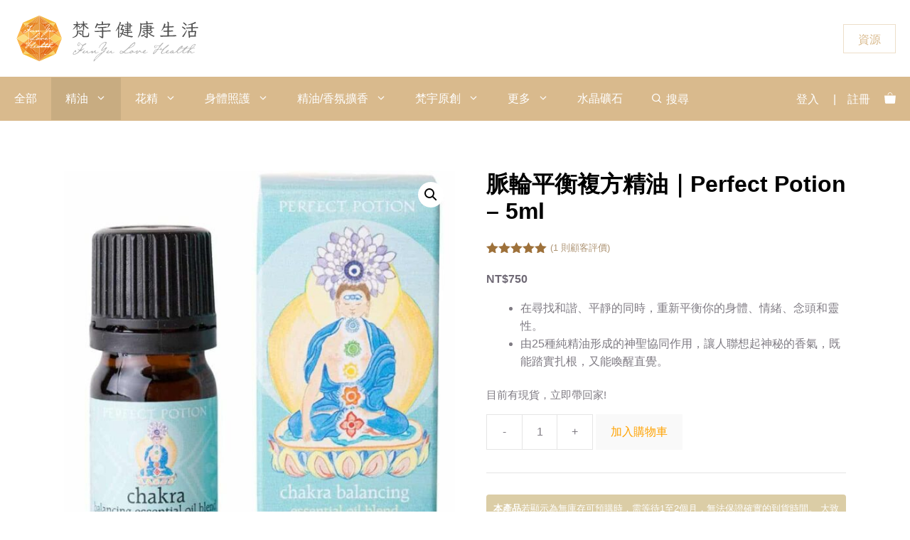

--- FILE ---
content_type: text/html; charset=UTF-8
request_url: https://www.funyu.store/product/chakra-balancing/
body_size: 57178
content:
<!DOCTYPE html>
<html lang="zh-TW">
<head>
	<meta charset="UTF-8">
	<style type="text/css">border-radius: 5px; padding: 6px 12px ; font-size: 14px;text-shadow:none;</style><title>脈輪平衡複方精油｜Perfect Potion &#8211; 5ml &#8211; 梵宇健康生活</title>
<meta name='robots' content='max-image-preview:large, max-snippet:-1, max-video-preview:-1' />
<link rel='preconnect' href='https://js.tappaysdk.com/' >
<link rel='preconnect' href='https://www.googletagmanager.com/' >
<link rel='preconnect' href='https://kit.fontawesome.com' >
<meta name="viewport" content="width=device-width, initial-scale=1"><link rel="canonical" href="https://www.funyu.store/product/chakra-balancing/">
<meta name="description" content="在尋找和諧、平靜的同時，重新平衡你的身體、情緒、念頭和靈性。 由25種純精油形成的神聖協同作用，讓人聯想起神秘的香氣，既能踏實扎根，又能喚醒直覺。">
<meta property="og:title" content="脈輪平衡複方精油｜Perfect Potion &#8211; 5ml &#8211; 梵宇健康生活">
<meta property="og:type" content="product">
<meta property="og:image" content="https://www.funyu.store/wp-content/uploads/2022/09/chakrabalancing_eob-highres.jpg">
<meta property="og:image:width" content="900">
<meta property="og:image:height" content="900">
<meta property="og:image:alt" content="chakrabalancing_eob-highres">
<meta property="og:description" content="在尋找和諧、平靜的同時，重新平衡你的身體、情緒、念頭和靈性。 由25種純精油形成的神聖協同作用，讓人聯想起神秘的香氣，既能踏實扎根，又能喚醒直覺。">
<meta property="og:url" content="https://www.funyu.store/product/chakra-balancing/">
<meta property="og:locale" content="zh_TW">
<meta property="og:site_name" content="梵宇健康生活">
<meta property="article:published_time" content="2016-11-01T00:00:00+08:00">
<meta property="article:modified_time" content="2026-01-10T20:51:37+08:00">
<meta property="og:updated_time" content="2026-01-10T20:51:37+08:00">
<meta property="product:price:amount" content="750">
<meta property="product:price:currency" content="TWD">
<meta property="og:availability" content="instock">
<meta property="og:type" content="product">
<meta name="twitter:card" content="summary_large_image">
<meta name="twitter:image" content="https://www.funyu.store/wp-content/uploads/2022/09/chakrabalancing_eob-highres.jpg">
<link rel='dns-prefetch' href='//js.tappaysdk.com' />
<link rel='dns-prefetch' href='//kit.fontawesome.com' />


<link rel="alternate" title="oEmbed (JSON)" type="application/json+oembed" href="https://www.funyu.store/wp-json/oembed/1.0/embed?url=https%3A%2F%2Fwww.funyu.store%2Fproduct%2Fchakra-balancing%2F" />
<link rel="alternate" title="oEmbed (XML)" type="text/xml+oembed" href="https://www.funyu.store/wp-json/oembed/1.0/embed?url=https%3A%2F%2Fwww.funyu.store%2Fproduct%2Fchakra-balancing%2F&#038;format=xml" />
<!-- WP Fusion --><style type="text/css">.woocommerce .product .variations option:disabled { display: none; } </style><style id='wp-img-auto-sizes-contain-inline-css'>
img:is([sizes=auto i],[sizes^="auto," i]){contain-intrinsic-size:3000px 1500px}
/*# sourceURL=wp-img-auto-sizes-contain-inline-css */
</style>
<link rel='stylesheet' id='wp-block-library-css' href='https://www.funyu.store/wp-includes/css/dist/block-library/style.min.css?ver=6.9' media='all' />
<style id='classic-theme-styles-inline-css'>
/*! This file is auto-generated */
.wp-block-button__link{color:#fff;background-color:#32373c;border-radius:9999px;box-shadow:none;text-decoration:none;padding:calc(.667em + 2px) calc(1.333em + 2px);font-size:1.125em}.wp-block-file__button{background:#32373c;color:#fff;text-decoration:none}
/*# sourceURL=/wp-includes/css/classic-themes.min.css */
</style>
<link rel='stylesheet' id='magic-login-login-block-css' href='https://www.funyu.store/wp-content/plugins/magic-login-pro/dist/css/login-block-style.css?ver=2.6.2' media='all' />
<style id='font-awesome-svg-styles-default-inline-css'>
.svg-inline--fa {
  display: inline-block;
  height: 1em;
  overflow: visible;
  vertical-align: -.125em;
}
/*# sourceURL=font-awesome-svg-styles-default-inline-css */
</style>
<link rel='stylesheet' id='font-awesome-svg-styles-css' href='https://www.funyu.store/wp-content/uploads/font-awesome/v6.5.1/css/svg-with-js.css' media='all' />
<style id='font-awesome-svg-styles-inline-css'>
   .wp-block-font-awesome-icon svg::before,
   .wp-rich-text-font-awesome-icon svg::before {content: unset;}
/*# sourceURL=font-awesome-svg-styles-inline-css */
</style>
<link rel='stylesheet' id='gamipress-css-css' href='https://www.funyu.store/wp-content/plugins/gamipress/assets/css/gamipress.min.css?ver=7.6.3' media='all' />
<link rel='stylesheet' id='wcfad-style-css' href='https://www.funyu.store/wp-content/plugins/woocommerce-fees-discounts/assets/css/wcfad-style.css?ver=2.3.1' media='all' />
<link rel='stylesheet' id='woocommerce-wishlists-css' href='https://www.funyu.store/wp-content/plugins/woocommerce-wishlists/assets/css/woocommerce-wishlists.min.css?ver=2.3.9' media='all' />
<link rel='stylesheet' id='photoswipe-css' href='https://www.funyu.store/wp-content/plugins/woocommerce/assets/css/photoswipe/photoswipe.min.css?ver=10.4.3' media='all' />
<link rel='stylesheet' id='photoswipe-default-skin-css' href='https://www.funyu.store/wp-content/plugins/woocommerce/assets/css/photoswipe/default-skin/default-skin.min.css?ver=10.4.3' media='all' />
<link rel='stylesheet' id='woocommerce-layout-css' href='https://www.funyu.store/wp-content/plugins/woocommerce/assets/css/woocommerce-layout.css?ver=10.4.3' media='all' />
<link rel='stylesheet' id='woocommerce-smallscreen-css' href='https://www.funyu.store/wp-content/plugins/woocommerce/assets/css/woocommerce-smallscreen.css?ver=10.4.3' media='only screen and (max-width: 768px)' />
<link rel='stylesheet' id='woocommerce-general-css' href='https://www.funyu.store/wp-content/plugins/woocommerce/assets/css/woocommerce.css?ver=10.4.3' media='all' />
<style id='woocommerce-inline-inline-css'>
.woocommerce form .form-row .required { visibility: visible; }
/*# sourceURL=woocommerce-inline-inline-css */
</style>
<style id='wpgb-head-inline-css'>
.wp-grid-builder:not(.wpgb-template),.wpgb-facet{opacity:0.01}.wpgb-facet fieldset{margin:0;padding:0;border:none;outline:none;box-shadow:none}.wpgb-facet fieldset:last-child{margin-bottom:40px;}.wpgb-facet fieldset legend.wpgb-sr-only{height:1px;width:1px}
/*# sourceURL=wpgb-head-inline-css */
</style>
<link rel='stylesheet' id='wc-bis-css-css' href='https://www.funyu.store/wp-content/plugins/woocommerce-back-in-stock-notifications/assets/css/frontend/woocommerce.css?ver=3.3.3' media='all' />
<link rel='stylesheet' id='cw-linepay-style-css' href='https://www.funyu.store/wp-content/plugins/cw-linepay/css/cw-linepay.css?ver=6.9' media='all' />
<link rel='stylesheet' id='cwtpfw-style-css' href='https://www.funyu.store/wp-content/plugins/cw-tappay/css/cw-tappay.css?ver=6.9' media='all' />
<link rel='stylesheet' id='wpcas-feather-css' href='https://www.funyu.store/wp-content/plugins/wpc-ajax-search-premium/assets/feather/feather.css?ver=6.9' media='all' />
<link rel='stylesheet' id='perfect-scrollbar-css' href='https://www.funyu.store/wp-content/plugins/wpc-ajax-search-premium/assets/libs/perfect-scrollbar/css/perfect-scrollbar.min.css?ver=6.9' media='all' />
<link rel='stylesheet' id='perfect-scrollbar-wpc-css' href='https://www.funyu.store/wp-content/plugins/wpc-ajax-search-premium/assets/libs/perfect-scrollbar/css/custom-theme.css?ver=6.9' media='all' />
<link rel='stylesheet' id='wpcas-frontend-css' href='https://www.funyu.store/wp-content/plugins/wpc-ajax-search-premium/assets/css/frontend.css?ver=2.5.0' media='all' />
<link rel='stylesheet' id='ws-form-woocommerce-public-css' href='https://www.funyu.store/wp-content/plugins/ws-form-woocommerce/css/public.css?ver=1.2.6' media='all' />
<link rel='stylesheet' id='generate-comments-css' href='https://www.funyu.store/wp-content/themes/generatepress/assets/css/components/comments.min.css?ver=3.6.1' media='all' />
<link rel='stylesheet' id='generate-widget-areas-css' href='https://www.funyu.store/wp-content/themes/generatepress/assets/css/components/widget-areas.min.css?ver=3.6.1' media='all' />
<link rel='stylesheet' id='generate-style-css' href='https://www.funyu.store/wp-content/themes/generatepress/assets/css/main.min.css?ver=3.6.1' media='all' />
<style id='generate-style-inline-css'>
@media (max-width:768px){}
.is-right-sidebar{width:25%;}.is-left-sidebar{width:25%;}.site-content .content-area{width:100%;}@media (max-width: 1024px){.main-navigation .menu-toggle,.sidebar-nav-mobile:not(#sticky-placeholder){display:block;}.main-navigation ul,.gen-sidebar-nav,.main-navigation:not(.slideout-navigation):not(.toggled) .main-nav > ul,.has-inline-mobile-toggle #site-navigation .inside-navigation > *:not(.navigation-search):not(.main-nav){display:none;}.nav-align-right .inside-navigation,.nav-align-center .inside-navigation{justify-content:space-between;}}
.elementor-template-full-width .site-content{display:block;}
#content {max-width: 900px;margin-left: auto;margin-right: auto;}
.dynamic-author-image-rounded{border-radius:100%;}.dynamic-featured-image, .dynamic-author-image{vertical-align:middle;}.one-container.blog .dynamic-content-template:not(:last-child), .one-container.archive .dynamic-content-template:not(:last-child){padding-bottom:0px;}.dynamic-entry-excerpt > p:last-child{margin-bottom:0px;}
/*# sourceURL=generate-style-inline-css */
</style>

<link rel='stylesheet' id='elementor-frontend-css' href='https://www.funyu.store/wp-content/plugins/elementor/assets/css/frontend.min.css?ver=3.34.0' media='all' />
<link rel='stylesheet' id='widget-nav-menu-css' href='https://www.funyu.store/wp-content/plugins/elementor-pro/assets/css/widget-nav-menu.min.css?ver=3.34.0' media='all' />
<link rel='stylesheet' id='e-animation-fadeInRight-css' href='https://www.funyu.store/wp-content/plugins/elementor/assets/lib/animations/styles/fadeInRight.min.css?ver=3.34.0' media='all' />
<link rel='stylesheet' id='e-popup-css' href='https://www.funyu.store/wp-content/plugins/elementor-pro/assets/css/conditionals/popup.min.css?ver=3.34.0' media='all' />
<link rel='stylesheet' id='elementor-post-138358-css' href='https://www.funyu.store/wp-content/uploads/elementor/css/post-138358.css?ver=1768795008' media='all' />
<link rel='stylesheet' id='elementor-post-414315-css' href='https://www.funyu.store/wp-content/uploads/elementor/css/post-414315.css?ver=1768795008' media='all' />
<link rel='stylesheet' id='wc-pb-checkout-blocks-css' href='https://www.funyu.store/wp-content/plugins/woocommerce-product-bundles/assets/css/frontend/checkout-blocks.css?ver=8.5.5' media='all' />
<style id='wc-pb-checkout-blocks-inline-css'>
table.wc-block-cart-items .wc-block-cart-items__row.is-bundle__meta_hidden .wc-block-components-product-details__包括, .wc-block-components-order-summary-item.is-bundle__meta_hidden .wc-block-components-product-details__包括 { display:none; } table.wc-block-cart-items .wc-block-cart-items__row.is-bundle .wc-block-components-product-details__包括 .wc-block-components-product-details__name, .wc-block-components-order-summary-item.is-bundle .wc-block-components-product-details__包括 .wc-block-components-product-details__name { display:block; margin-bottom: 0.5em } table.wc-block-cart-items .wc-block-cart-items__row.is-bundle .wc-block-components-product-details__包括:not(:first-of-type) .wc-block-components-product-details__name, .wc-block-components-order-summary-item.is-bundle .wc-block-components-product-details__包括:not(:first-of-type) .wc-block-components-product-details__name { display:none } table.wc-block-cart-items .wc-block-cart-items__row.is-bundle .wc-block-components-product-details__包括 + li:not( .wc-block-components-product-details__包括 ), .wc-block-components-order-summary-item.is-bundle .wc-block-components-product-details__包括 + li:not( .wc-block-components-product-details__包括 ) { margin-top:0.5em }
/*# sourceURL=wc-pb-checkout-blocks-inline-css */
</style>
<link rel='stylesheet' id='generatepress-dynamic-css' href='https://www.funyu.store/wp-content/uploads/generatepress/style.min.css?ver=1767500100' media='all' />
<link rel='stylesheet' id='generate-child-css' href='https://www.funyu.store/wp-content/themes/generatepress_child/style.css?ver=1702438208' media='all' />
<style id='generateblocks-inline-css'>
.gb-button-wrapper{display:flex;flex-wrap:wrap;align-items:flex-start;justify-content:flex-start;clear:both;}.gb-accordion__item:not(.gb-accordion__item-open) > .gb-button .gb-accordion__icon-open{display:none;}.gb-accordion__item.gb-accordion__item-open > .gb-button .gb-accordion__icon{display:none;}.gb-button-wrapper a.gb-button-8cdb888c{display:inline-flex;align-items:center;justify-content:center;text-align:center;padding:8px 20px 6px;border:1px solid rgba(217, 186, 141, 0.47);background-color:rgba(255, 255, 255, 0.21);color:var(--contrast-2);text-decoration:none;}.gb-button-wrapper a.gb-button-8cdb888c:hover, .gb-button-wrapper a.gb-button-8cdb888c:active, .gb-button-wrapper a.gb-button-8cdb888c:focus{border-color:rgba(133, 116, 90, 0.77);background-color:rgba(217, 186, 141, 0.36);color:#85745b;}@media (max-width: 767px) {.gb-button-wrapper-0cb27bb3{margin:2px;}.gb-button-wrapper a.gb-button-8cdb888c{flex-wrap:wrap;font-size:13px;letter-spacing:-0.02em;padding:5px 10px 4px;}}:root{--gb-container-width:1200px;}.gb-container .wp-block-image img{vertical-align:middle;}.gb-grid-wrapper .wp-block-image{margin-bottom:0;}.gb-highlight{background:none;}.gb-shape{line-height:0;}.gb-container-link{position:absolute;top:0;right:0;bottom:0;left:0;z-index:99;}
/*# sourceURL=generateblocks-inline-css */
</style>
<link rel='stylesheet' id='generate-blog-images-css' href='https://www.funyu.store/wp-content/plugins/gp-premium/blog/functions/css/featured-images.min.css?ver=2.5.5' media='all' />
<link rel='stylesheet' id='generate-offside-css' href='https://www.funyu.store/wp-content/plugins/gp-premium/menu-plus/functions/css/offside.min.css?ver=2.5.5' media='all' />
<style id='generate-offside-inline-css'>
:root{--gp-slideout-width:265px;}.slideout-navigation.main-navigation{background-color:#cea46d;}.slideout-navigation.main-navigation .main-nav ul li a{color:#ffffff;}.slideout-navigation.main-navigation ul ul{background-color:rgba(206,174,132,0.97);}.slideout-navigation.main-navigation .main-nav ul ul li a{color:#ffffff;}.slideout-navigation.main-navigation .main-nav ul li:not([class*="current-menu-"]):hover > a, .slideout-navigation.main-navigation .main-nav ul li:not([class*="current-menu-"]):focus > a, .slideout-navigation.main-navigation .main-nav ul li.sfHover:not([class*="current-menu-"]) > a{color:#ffffff;background-color:#9e713a;}.slideout-navigation.main-navigation .main-nav ul ul li:not([class*="current-menu-"]):hover > a, .slideout-navigation.main-navigation .main-nav ul ul li:not([class*="current-menu-"]):focus > a, .slideout-navigation.main-navigation .main-nav ul ul li.sfHover:not([class*="current-menu-"]) > a{color:#000000;background-color:rgba(237,178,40,0.87);}.slideout-navigation.main-navigation .main-nav ul li[class*="current-menu-"] > a{background-color:rgba(158,113,58,0.73);}.slideout-navigation.main-navigation .main-nav ul ul li[class*="current-menu-"] > a{color:#000000;background-color:rgba(158,94,22,0.58);}.slideout-navigation, .slideout-navigation a{color:#ffffff;}.slideout-navigation button.slideout-exit{color:#ffffff;padding-left:20px;padding-right:20px;}.slide-opened nav.toggled .menu-toggle:before{display:none;}@media (max-width: 1024px){.menu-bar-item.slideout-toggle{display:none;}}
/*# sourceURL=generate-offside-inline-css */
</style>
<link rel='stylesheet' id='generate-woocommerce-css' href='https://www.funyu.store/wp-content/plugins/gp-premium/woocommerce/functions/css/woocommerce.min.css?ver=2.5.5' media='all' />
<style id='generate-woocommerce-inline-css'>
.woocommerce #respond input#submit, .woocommerce a.button, .woocommerce button.button, .woocommerce input.button, .wc-block-components-button{color:#ffffff;background-color:#b8b8b8;text-decoration:none;}.woocommerce #respond input#submit:hover, .woocommerce a.button:hover, .woocommerce button.button:hover, .woocommerce input.button:hover, .wc-block-components-button:hover{color:#6f6975;background-color:#c9bd9c;}.woocommerce #respond input#submit.alt, .woocommerce a.button.alt, .woocommerce button.button.alt, .woocommerce input.button.alt, .woocommerce #respond input#submit.alt.disabled, .woocommerce #respond input#submit.alt.disabled:hover, .woocommerce #respond input#submit.alt:disabled, .woocommerce #respond input#submit.alt:disabled:hover, .woocommerce #respond input#submit.alt:disabled[disabled], .woocommerce #respond input#submit.alt:disabled[disabled]:hover, .woocommerce a.button.alt.disabled, .woocommerce a.button.alt.disabled:hover, .woocommerce a.button.alt:disabled, .woocommerce a.button.alt:disabled:hover, .woocommerce a.button.alt:disabled[disabled], .woocommerce a.button.alt:disabled[disabled]:hover, .woocommerce button.button.alt.disabled, .woocommerce button.button.alt.disabled:hover, .woocommerce button.button.alt:disabled, .woocommerce button.button.alt:disabled:hover, .woocommerce button.button.alt:disabled[disabled], .woocommerce button.button.alt:disabled[disabled]:hover, .woocommerce input.button.alt.disabled, .woocommerce input.button.alt.disabled:hover, .woocommerce input.button.alt:disabled, .woocommerce input.button.alt:disabled:hover, .woocommerce input.button.alt:disabled[disabled], .woocommerce input.button.alt:disabled[disabled]:hover{color:#ffa200;background-color:#f9f9f9;}.woocommerce #respond input#submit.alt:hover, .woocommerce a.button.alt:hover, .woocommerce button.button.alt:hover, .woocommerce input.button.alt:hover{color:#6f6975;background-color:#f9f9f9;}button.wc-block-components-panel__button{font-size:inherit;}.woocommerce .star-rating span:before, .woocommerce p.stars:hover a::before{color:#9e713a;}.woocommerce span.onsale{background-color:rgba(70,153,12,0.66);color:#ffffff;}.woocommerce ul.products li.product .price, .woocommerce div.product p.price{color:#6f6975;}.woocommerce div.product .woocommerce-tabs ul.tabs li a{color:#111111;}.woocommerce div.product .woocommerce-tabs ul.tabs li a:hover, .woocommerce div.product .woocommerce-tabs ul.tabs li.active a{color:#9e5803;}.woocommerce-message{background-color:rgba(11,148,68,0.49);color:#ffffff;}div.woocommerce-message a.button, div.woocommerce-message a.button:focus, div.woocommerce-message a.button:hover, div.woocommerce-message a, div.woocommerce-message a:focus, div.woocommerce-message a:hover{color:#ffffff;}.woocommerce-info{background-color:rgba(30,115,190,0.57);color:#ffffff;}div.woocommerce-info a.button, div.woocommerce-info a.button:focus, div.woocommerce-info a.button:hover, div.woocommerce-info a, div.woocommerce-info a:focus, div.woocommerce-info a:hover{color:#ffffff;}.woocommerce-error{background-color:rgba(232,98,109,0.69);color:#ffffff;}div.woocommerce-error a.button, div.woocommerce-error a.button:focus, div.woocommerce-error a.button:hover, div.woocommerce-error a, div.woocommerce-error a:focus, div.woocommerce-error a:hover{color:#ffffff;}.woocommerce-product-details__short-description{color:#7f7b83;}#wc-mini-cart{background-color:#ffffff;color:#6f6975;}#wc-mini-cart a:not(.button), #wc-mini-cart a.remove{color:#6f6975;}#wc-mini-cart .button{background-color:#ffffff;color:#ffa200;}#wc-mini-cart .button:hover, #wc-mini-cart .button:focus, #wc-mini-cart .button:active{background-color:#efefef;color:#6f6975;}.woocommerce #content div.product div.images, .woocommerce div.product div.images, .woocommerce-page #content div.product div.images, .woocommerce-page div.product div.images{width:50%;}.add-to-cart-panel{background-color:#ede2ce;color:#000000;}.add-to-cart-panel a:not(.button){color:#000000;}#wc-sticky-cart-panel .button{background-color:#cea46d;color:#ffffff;}#wc-sticky-cart-panel .button:hover, #wc-sticky-cart-panel .button:focus, #wc-sticky-cart-panel .button:active{background-color:#ffffff;color:#cea46d;}.woocommerce .widget_price_filter .price_slider_wrapper .ui-widget-content{background-color:#dddddd;}.woocommerce .widget_price_filter .ui-slider .ui-slider-range, .woocommerce .widget_price_filter .ui-slider .ui-slider-handle{background-color:#666666;}.cart-contents > span.number-of-items{background-color:rgba(255,255,255,0.1);}.cart-contents .amount{display:none;}.cart-contents > span.number-of-items{display:inline-block;}.woocommerce-MyAccount-navigation li.is-active a:after, a.button.wc-forward:after{display:none;}#payment .payment_methods>.wc_payment_method>label:before{font-family:WooCommerce;content:"\e039";}#payment .payment_methods li.wc_payment_method>input[type=radio]:first-child:checked+label:before{content:"\e03c";}.woocommerce-ordering:after{font-family:WooCommerce;content:"\e00f";}.wc-columns-container .products, .woocommerce .related ul.products, .woocommerce .up-sells ul.products{grid-gap:50px;}@media (max-width: 1024px){.woocommerce .wc-columns-container.wc-tablet-columns-2 .products{-ms-grid-columns:(1fr)[2];grid-template-columns:repeat(2, 1fr);}.wc-related-upsell-tablet-columns-2 .related ul.products, .wc-related-upsell-tablet-columns-2 .up-sells ul.products{-ms-grid-columns:(1fr)[2];grid-template-columns:repeat(2, 1fr);}}@media (max-width:768px){.add-to-cart-panel .continue-shopping{background-color:#ede2ce;}.woocommerce #content div.product div.images,.woocommerce div.product div.images,.woocommerce-page #content div.product div.images,.woocommerce-page div.product div.images{width:100%;}}@media (max-width: 1024px){nav.toggled .main-nav li.wc-menu-item{display:none !important;}.mobile-bar-items.wc-mobile-cart-items{z-index:1;}}
/*# sourceURL=generate-woocommerce-inline-css */
</style>
<link rel='stylesheet' id='generate-woocommerce-mobile-css' href='https://www.funyu.store/wp-content/plugins/gp-premium/woocommerce/functions/css/woocommerce-mobile.min.css?ver=2.5.5' media='(max-width:768px)' />
<link rel='stylesheet' id='woo_discount_pro_style-css' href='https://www.funyu.store/wp-content/plugins/woo-discount-rules-pro/v2/pro/Assets/Css/awdr_style.css?ver=2.6.1' media='all' />
<link rel='stylesheet' id='wc-bundle-style-css' href='https://www.funyu.store/wp-content/plugins/woocommerce-product-bundles/assets/css/frontend/woocommerce.css?ver=8.5.5' media='all' />
<script type="text/javascript" defer src="[data-uri]"></script><script src="https://www.funyu.store/wp-includes/js/jquery/jquery.min.js?ver=3.7.1" id="jquery-core-js" defer></script>
<script src="https://js.tappaysdk.com/sdk/tpdirect/v5.16.0" id="cwtpfw-sdk-js" type="pmdelayedscript" data-cfasync="false" data-no-optimize="1" data-no-defer="1" data-no-minify="1"></script>
<script src="https://www.funyu.store/wp-content/plugins/woocommerce/assets/js/jquery-payment/jquery.payment.min.js?ver=3.0.0-wc.10.4.3" id="wc-jquery-payment-js" data-wp-strategy="defer" defer></script>
<script id="cwtpfw-script-js-extra" defer src="[data-uri]"></script>
<script src="https://www.funyu.store/wp-content/plugins/cw-tappay/js/cw-tappay.js?ver=6.9" id="cwtpfw-script-js" defer></script>
<script src="https://www.funyu.store/wp-content/plugins/woocommerce/assets/js/jquery-blockui/jquery.blockUI.min.js?ver=2.7.0-wc.10.4.3" id="wc-jquery-blockui-js" defer data-wp-strategy="defer"></script>
<script id="wc-add-to-cart-js-extra" defer src="[data-uri]"></script>
<script src="https://www.funyu.store/wp-content/plugins/woocommerce/assets/js/frontend/add-to-cart.min.js?ver=10.4.3" id="wc-add-to-cart-js" defer data-wp-strategy="defer"></script>
<script src="https://www.funyu.store/wp-content/plugins/woocommerce/assets/js/zoom/jquery.zoom.min.js?ver=1.7.21-wc.10.4.3" id="wc-zoom-js" defer data-wp-strategy="defer"></script>
<script src="https://www.funyu.store/wp-content/plugins/woocommerce/assets/js/flexslider/jquery.flexslider.min.js?ver=2.7.2-wc.10.4.3" id="wc-flexslider-js" defer data-wp-strategy="defer"></script>
<script src="https://www.funyu.store/wp-content/plugins/woocommerce/assets/js/photoswipe/photoswipe.min.js?ver=4.1.1-wc.10.4.3" id="wc-photoswipe-js" defer data-wp-strategy="defer"></script>
<script src="https://www.funyu.store/wp-content/plugins/woocommerce/assets/js/photoswipe/photoswipe-ui-default.min.js?ver=4.1.1-wc.10.4.3" id="wc-photoswipe-ui-default-js" defer data-wp-strategy="defer"></script>
<script id="wc-single-product-js-extra" defer src="[data-uri]"></script>
<script src="https://www.funyu.store/wp-content/plugins/woocommerce/assets/js/frontend/single-product.min.js?ver=10.4.3" id="wc-single-product-js" defer data-wp-strategy="defer"></script>
<script src="https://www.funyu.store/wp-content/plugins/woocommerce/assets/js/js-cookie/js.cookie.min.js?ver=2.1.4-wc.10.4.3" id="wc-js-cookie-js" defer data-wp-strategy="defer"></script>
<script id="woocommerce-js-extra" defer src="[data-uri]"></script>
<script src="https://www.funyu.store/wp-content/plugins/woocommerce/assets/js/frontend/woocommerce.min.js?ver=10.4.3" id="woocommerce-js" defer data-wp-strategy="defer"></script>
<script id="cw-linepay-script-js-extra" defer src="[data-uri]"></script>
<script src="https://www.funyu.store/wp-content/plugins/cw-linepay/js/cw-linepay.js?ver=6.9" id="cw-linepay-script-js" defer></script>
<script defer crossorigin="anonymous" src="https://kit.fontawesome.com/68188e5ab8.js" id="font-awesome-official-js" type="pmdelayedscript" data-cfasync="false" data-no-optimize="1" data-no-defer="1" data-no-minify="1"></script>
<style type='text/css'  class='wpcb2-inline-style'>
#content{width:100%;max-width:100%}#coupons_list{margin-bottom:2em}.elementor-widget-woocommerce-cart .woocommerce table.shop_table .product-remove a{width:20px}.pin_page_footer{position:fixed!important;bottom:0;left:0;width:100%;background:#e2d4bc;padding:10px!important;padding-top:20px!important;z-index:1000;box-shadow:0 -2px 5px rgba(0,0,0,.2);display:flex;justify-content:center}.pin_page_footer buttom .wsf-button .wsf-button-primary{box-shadow:0 -2px 5px rgba(0,0,0,.2);color:#000}
</style><link href="[data-uri]" rel="icon" type="image/x-icon" /><noscript><style>.wp-grid-builder .wpgb-card.wpgb-card-hidden .wpgb-card-wrapper{opacity:1!important;visibility:visible!important;transform:none!important}.wpgb-facet {opacity:1!important;pointer-events:auto!important}.wpgb-facet *:not(.wpgb-pagination-facet){display:none}</style></noscript><!-- Meta Pixel Code -->
<script type="pmdelayedscript" data-cfasync="false" data-no-optimize="1" data-no-defer="1" data-no-minify="1">
!function(f,b,e,v,n,t,s)
{if(f.fbq)return;n=f.fbq=function(){n.callMethod?
n.callMethod.apply(n,arguments):n.queue.push(arguments)};
if(!f._fbq)f._fbq=n;n.push=n;n.loaded=!0;n.version='2.0';
n.queue=[];t=b.createElement(e);t.async=!0;
t.src=v;s=b.getElementsByTagName(e)[0];
s.parentNode.insertBefore(t,s)}(window, document,'script',
'https://connect.facebook.net/en_US/fbevents.js');
fbq('init', '710005544393527');
fbq('track', 'PageView');
</script>
<noscript><img height="1" width="1" style="display:none"
src="https://www.facebook.com/tr?id=710005544393527&ev=PageView&noscript=1"
/></noscript>
<!-- End Meta Pixel Code -->
   <!-- Google Tag Manager -->
<script type="pmdelayedscript" data-cfasync="false" data-no-optimize="1" data-no-defer="1" data-no-minify="1">(function(w,d,s,l,i){w[l]=w[l]||[];w[l].push({'gtm.start':
new Date().getTime(),event:'gtm.js'});var f=d.getElementsByTagName(s)[0],
j=d.createElement(s),dl=l!='dataLayer'?'&l='+l:'';j.async=true;j.src=
'https://www.googletagmanager.com/gtm.js?id='+i+dl;f.parentNode.insertBefore(j,f);
})(window,document,'script','dataLayer','GTM-M85GJSV');</script>
<!-- End Google Tag Manager -->
	<noscript><style>.woocommerce-product-gallery{ opacity: 1 !important; }</style></noscript>
				<style>
				.e-con.e-parent:nth-of-type(n+4):not(.e-lazyloaded):not(.e-no-lazyload),
				.e-con.e-parent:nth-of-type(n+4):not(.e-lazyloaded):not(.e-no-lazyload) * {
					background-image: none !important;
				}
				@media screen and (max-height: 1024px) {
					.e-con.e-parent:nth-of-type(n+3):not(.e-lazyloaded):not(.e-no-lazyload),
					.e-con.e-parent:nth-of-type(n+3):not(.e-lazyloaded):not(.e-no-lazyload) * {
						background-image: none !important;
					}
				}
				@media screen and (max-height: 640px) {
					.e-con.e-parent:nth-of-type(n+2):not(.e-lazyloaded):not(.e-no-lazyload),
					.e-con.e-parent:nth-of-type(n+2):not(.e-lazyloaded):not(.e-no-lazyload) * {
						background-image: none !important;
					}
				}
			</style>
			<link rel="icon" href="https://www.funyu.store/wp-content/uploads/2019/12/cropped-201912FYSTORE-newStore-square-logo-32x32.png" sizes="32x32" />
<link rel="icon" href="https://www.funyu.store/wp-content/uploads/2019/12/cropped-201912FYSTORE-newStore-square-logo-300x300.png" sizes="192x192" />
<link rel="apple-touch-icon" href="https://www.funyu.store/wp-content/uploads/2019/12/cropped-201912FYSTORE-newStore-square-logo-300x300.png" />
<meta name="msapplication-TileImage" content="https://www.funyu.store/wp-content/uploads/2019/12/cropped-201912FYSTORE-newStore-square-logo-300x300.png" />
<style type="text/css">div.nsl-container[data-align="left"] {
    text-align: left;
}

div.nsl-container[data-align="center"] {
    text-align: center;
}

div.nsl-container[data-align="right"] {
    text-align: right;
}


div.nsl-container div.nsl-container-buttons a[data-plugin="nsl"] {
    text-decoration: none;
    box-shadow: none;
    border: 0;
}

div.nsl-container .nsl-container-buttons {
    display: flex;
    padding: 5px 0;
}

div.nsl-container.nsl-container-block .nsl-container-buttons {
    display: inline-grid;
    grid-template-columns: minmax(145px, auto);
}

div.nsl-container-block-fullwidth .nsl-container-buttons {
    flex-flow: column;
    align-items: center;
}

div.nsl-container-block-fullwidth .nsl-container-buttons a,
div.nsl-container-block .nsl-container-buttons a {
    flex: 1 1 auto;
    display: block;
    margin: 5px 0;
    width: 100%;
}

div.nsl-container-inline {
    margin: -5px;
    text-align: left;
}

div.nsl-container-inline .nsl-container-buttons {
    justify-content: center;
    flex-wrap: wrap;
}

div.nsl-container-inline .nsl-container-buttons a {
    margin: 5px;
    display: inline-block;
}

div.nsl-container-grid .nsl-container-buttons {
    flex-flow: row;
    align-items: center;
    flex-wrap: wrap;
}

div.nsl-container-grid .nsl-container-buttons a {
    flex: 1 1 auto;
    display: block;
    margin: 5px;
    max-width: 280px;
    width: 100%;
}

@media only screen and (min-width: 650px) {
    div.nsl-container-grid .nsl-container-buttons a {
        width: auto;
    }
}

div.nsl-container .nsl-button {
    cursor: pointer;
    vertical-align: top;
    border-radius: 4px;
}

div.nsl-container .nsl-button-default {
    color: #fff;
    display: flex;
}

div.nsl-container .nsl-button-icon {
    display: inline-block;
}

div.nsl-container .nsl-button-svg-container {
    flex: 0 0 auto;
    padding: 8px;
    display: flex;
    align-items: center;
}

div.nsl-container svg {
    height: 24px;
    width: 24px;
    vertical-align: top;
}

div.nsl-container .nsl-button-default div.nsl-button-label-container {
    margin: 0 24px 0 12px;
    padding: 10px 0;
    font-family: Helvetica, Arial, sans-serif;
    font-size: 16px;
    line-height: 20px;
    letter-spacing: .25px;
    overflow: hidden;
    text-align: center;
    text-overflow: clip;
    white-space: nowrap;
    flex: 1 1 auto;
    -webkit-font-smoothing: antialiased;
    -moz-osx-font-smoothing: grayscale;
    text-transform: none;
    display: inline-block;
}

div.nsl-container .nsl-button-google[data-skin="light"] {
    box-shadow: inset 0 0 0 1px #747775;
    color: #1f1f1f;
}

div.nsl-container .nsl-button-google[data-skin="dark"] {
    box-shadow: inset 0 0 0 1px #8E918F;
    color: #E3E3E3;
}

div.nsl-container .nsl-button-google[data-skin="neutral"] {
    color: #1F1F1F;
}

div.nsl-container .nsl-button-google div.nsl-button-label-container {
    font-family: "Roboto Medium", Roboto, Helvetica, Arial, sans-serif;
}

div.nsl-container .nsl-button-apple .nsl-button-svg-container {
    padding: 0 6px;
}

div.nsl-container .nsl-button-apple .nsl-button-svg-container svg {
    height: 40px;
    width: auto;
}

div.nsl-container .nsl-button-apple[data-skin="light"] {
    color: #000;
    box-shadow: 0 0 0 1px #000;
}

div.nsl-container .nsl-button-facebook[data-skin="white"] {
    color: #000;
    box-shadow: inset 0 0 0 1px #000;
}

div.nsl-container .nsl-button-facebook[data-skin="light"] {
    color: #1877F2;
    box-shadow: inset 0 0 0 1px #1877F2;
}

div.nsl-container .nsl-button-spotify[data-skin="white"] {
    color: #191414;
    box-shadow: inset 0 0 0 1px #191414;
}

div.nsl-container .nsl-button-apple div.nsl-button-label-container {
    font-size: 17px;
    font-family: -apple-system, BlinkMacSystemFont, "Segoe UI", Roboto, Helvetica, Arial, sans-serif, "Apple Color Emoji", "Segoe UI Emoji", "Segoe UI Symbol";
}

div.nsl-container .nsl-button-slack div.nsl-button-label-container {
    font-size: 17px;
    font-family: -apple-system, BlinkMacSystemFont, "Segoe UI", Roboto, Helvetica, Arial, sans-serif, "Apple Color Emoji", "Segoe UI Emoji", "Segoe UI Symbol";
}

div.nsl-container .nsl-button-slack[data-skin="light"] {
    color: #000000;
    box-shadow: inset 0 0 0 1px #DDDDDD;
}

div.nsl-container .nsl-button-tiktok[data-skin="light"] {
    color: #161823;
    box-shadow: 0 0 0 1px rgba(22, 24, 35, 0.12);
}


div.nsl-container .nsl-button-kakao {
    color: rgba(0, 0, 0, 0.85);
}

.nsl-clear {
    clear: both;
}

.nsl-container {
    clear: both;
}

.nsl-disabled-provider .nsl-button {
    filter: grayscale(1);
    opacity: 0.8;
}

/*Button align start*/

div.nsl-container-inline[data-align="left"] .nsl-container-buttons {
    justify-content: flex-start;
}

div.nsl-container-inline[data-align="center"] .nsl-container-buttons {
    justify-content: center;
}

div.nsl-container-inline[data-align="right"] .nsl-container-buttons {
    justify-content: flex-end;
}


div.nsl-container-grid[data-align="left"] .nsl-container-buttons {
    justify-content: flex-start;
}

div.nsl-container-grid[data-align="center"] .nsl-container-buttons {
    justify-content: center;
}

div.nsl-container-grid[data-align="right"] .nsl-container-buttons {
    justify-content: flex-end;
}

div.nsl-container-grid[data-align="space-around"] .nsl-container-buttons {
    justify-content: space-around;
}

div.nsl-container-grid[data-align="space-between"] .nsl-container-buttons {
    justify-content: space-between;
}

/* Button align end*/

/* Redirect */

#nsl-redirect-overlay {
    display: flex;
    flex-direction: column;
    justify-content: center;
    align-items: center;
    position: fixed;
    z-index: 1000000;
    left: 0;
    top: 0;
    width: 100%;
    height: 100%;
    backdrop-filter: blur(1px);
    background-color: RGBA(0, 0, 0, .32);;
}

#nsl-redirect-overlay-container {
    display: flex;
    flex-direction: column;
    justify-content: center;
    align-items: center;
    background-color: white;
    padding: 30px;
    border-radius: 10px;
}

#nsl-redirect-overlay-spinner {
    content: '';
    display: block;
    margin: 20px;
    border: 9px solid RGBA(0, 0, 0, .6);
    border-top: 9px solid #fff;
    border-radius: 50%;
    box-shadow: inset 0 0 0 1px RGBA(0, 0, 0, .6), 0 0 0 1px RGBA(0, 0, 0, .6);
    width: 40px;
    height: 40px;
    animation: nsl-loader-spin 2s linear infinite;
}

@keyframes nsl-loader-spin {
    0% {
        transform: rotate(0deg)
    }
    to {
        transform: rotate(360deg)
    }
}

#nsl-redirect-overlay-title {
    font-family: -apple-system, BlinkMacSystemFont, "Segoe UI", Roboto, Oxygen-Sans, Ubuntu, Cantarell, "Helvetica Neue", sans-serif;
    font-size: 18px;
    font-weight: bold;
    color: #3C434A;
}

#nsl-redirect-overlay-text {
    font-family: -apple-system, BlinkMacSystemFont, "Segoe UI", Roboto, Oxygen-Sans, Ubuntu, Cantarell, "Helvetica Neue", sans-serif;
    text-align: center;
    font-size: 14px;
    color: #3C434A;
}

/* Redirect END*/</style><style type="text/css">/* Notice fallback */
#nsl-notices-fallback {
    position: fixed;
    right: 10px;
    top: 10px;
    z-index: 10000;
}

.admin-bar #nsl-notices-fallback {
    top: 42px;
}

#nsl-notices-fallback > div {
    position: relative;
    background: #fff;
    border-left: 4px solid #fff;
    box-shadow: 0 1px 1px 0 rgba(0, 0, 0, .1);
    margin: 5px 15px 2px;
    padding: 1px 20px;
}

#nsl-notices-fallback > div.error {
    display: block;
    border-left-color: #dc3232;
}

#nsl-notices-fallback > div.updated {
    display: block;
    border-left-color: #46b450;
}

#nsl-notices-fallback p {
    margin: .5em 0;
    padding: 2px;
}

#nsl-notices-fallback > div:after {
    position: absolute;
    right: 5px;
    top: 5px;
    content: '\00d7';
    display: block;
    height: 16px;
    width: 16px;
    line-height: 16px;
    text-align: center;
    font-size: 20px;
    cursor: pointer;
}</style>		<style id="wp-custom-css">
			

/* sales標籤 */
.woocommerce span.onsale, .woocommerce ul.products li.product .onsale{
	position: absolute;
min-height: 4em;
width: 4em;
height: 4em;
border-radius: 3em;
line-height: 4em;
}



.product_notice_bar{
		padding: 10px;
    margin-bottom: 10px;
    border-radius: 4px;
}



/* Topmenu widgets 上傳 */
.site-header .header-widget{
	margin-top: 0;

}

@media (max-width: 768px){
	.site-header .header-widget  .elementor-button-text{
width: 30px;
}
}
@media (max-width: 1024px){
	.site-header .header-widget  .elementor-button-text{
width: 50px;
}
}
/* Main Menu off canvas 上傳 */
@media (max-width: 1024px){
.slideout-navigation.main-navigation .main-nav ul ul li a{
	font-size: 1.2em;
	}}
@media (max-width: 768px){
.slideout-navigation.main-navigation .main-nav ul ul li a{
	font-size: 1.2em;
	}}
/* footer Menu */
.site-footer .menu-item a{
	color: #333333;
}
.site-footer .menu-item a:hover{
	color: #f7ad32;
}


		</style>
		<noscript><style>.perfmatters-lazy[data-src]{display:none !important;}</style></noscript><style>.perfmatters-lazy-youtube{position:relative;width:100%;max-width:100%;height:0;padding-bottom:56.23%;overflow:hidden}.perfmatters-lazy-youtube img{position:absolute;top:0;right:0;bottom:0;left:0;display:block;width:100%;max-width:100%;height:auto;margin:auto;border:none;cursor:pointer;transition:.5s all;-webkit-transition:.5s all;-moz-transition:.5s all}.perfmatters-lazy-youtube img:hover{-webkit-filter:brightness(75%)}.perfmatters-lazy-youtube .play{position:absolute;top:50%;left:50%;right:auto;width:68px;height:48px;margin-left:-34px;margin-top:-24px;background:url(https://www.funyu.store/wp-content/plugins/perfmatters/img/youtube.svg) no-repeat;background-position:center;background-size:cover;pointer-events:none;filter:grayscale(1)}.perfmatters-lazy-youtube:hover .play{filter:grayscale(0)}.perfmatters-lazy-youtube iframe{position:absolute;top:0;left:0;width:100%;height:100%;z-index:99}.wp-has-aspect-ratio .wp-block-embed__wrapper{position:relative;}.wp-has-aspect-ratio .perfmatters-lazy-youtube{position:absolute;top:0;right:0;bottom:0;left:0;width:100%;height:100%;padding-bottom:0}.perfmatters-lazy.pmloaded,.perfmatters-lazy.pmloaded>img,.perfmatters-lazy>img.pmloaded,.perfmatters-lazy[data-ll-status=entered]{animation:500ms pmFadeIn}@keyframes pmFadeIn{0%{opacity:0}100%{opacity:1}}body .perfmatters-lazy-css-bg:not([data-ll-status=entered]),body .perfmatters-lazy-css-bg:not([data-ll-status=entered]) *,body .perfmatters-lazy-css-bg:not([data-ll-status=entered])::before,body .perfmatters-lazy-css-bg:not([data-ll-status=entered])::after,body .perfmatters-lazy-css-bg:not([data-ll-status=entered]) *::before,body .perfmatters-lazy-css-bg:not([data-ll-status=entered]) *::after{background-image:none!important;will-change:transform;transition:opacity 0.025s ease-in,transform 0.025s ease-in!important;}</style><script data-cfasync="false" nonce="96812235-91ed-412a-baa5-46c0cbbd9770">try{(function(w,d){!function(j,k,l,m){if(j.zaraz)console.error("zaraz is loaded twice");else{j[l]=j[l]||{};j[l].executed=[];j.zaraz={deferred:[],listeners:[]};j.zaraz._v="5874";j.zaraz._n="96812235-91ed-412a-baa5-46c0cbbd9770";j.zaraz.q=[];j.zaraz._f=function(n){return async function(){var o=Array.prototype.slice.call(arguments);j.zaraz.q.push({m:n,a:o})}};for(const p of["track","set","ecommerce","debug"])j.zaraz[p]=j.zaraz._f(p);j.zaraz.init=()=>{var q=k.getElementsByTagName(m)[0],r=k.createElement(m),s=k.getElementsByTagName("title")[0];s&&(j[l].t=k.getElementsByTagName("title")[0].text);j[l].x=Math.random();j[l].w=j.screen.width;j[l].h=j.screen.height;j[l].j=j.innerHeight;j[l].e=j.innerWidth;j[l].l=j.location.href;j[l].r=k.referrer;j[l].k=j.screen.colorDepth;j[l].n=k.characterSet;j[l].o=(new Date).getTimezoneOffset();if(j.dataLayer)for(const t of Object.entries(Object.entries(dataLayer).reduce((u,v)=>({...u[1],...v[1]}),{})))zaraz.set(t[0],t[1],{scope:"page"});j[l].q=[];for(;j.zaraz.q.length;){const w=j.zaraz.q.shift();j[l].q.push(w)}r.defer=!0;for(const x of[localStorage,sessionStorage])Object.keys(x||{}).filter(z=>z.startsWith("_zaraz_")).forEach(y=>{try{j[l]["z_"+y.slice(7)]=JSON.parse(x.getItem(y))}catch{j[l]["z_"+y.slice(7)]=x.getItem(y)}});r.referrerPolicy="origin";r.src="/cdn-cgi/zaraz/s.js?z="+btoa(encodeURIComponent(JSON.stringify(j[l])));q.parentNode.insertBefore(r,q)};["complete","interactive"].includes(k.readyState)?zaraz.init():j.addEventListener("DOMContentLoaded",zaraz.init)}}(w,d,"zarazData","script");window.zaraz._p=async d$=>new Promise(ea=>{if(d$){d$.e&&d$.e.forEach(eb=>{try{const ec=d.querySelector("script[nonce]"),ed=ec?.nonce||ec?.getAttribute("nonce"),ee=d.createElement("script");ed&&(ee.nonce=ed);ee.innerHTML=eb;ee.onload=()=>{d.head.removeChild(ee)};d.head.appendChild(ee)}catch(ef){console.error(`Error executing script: ${eb}\n`,ef)}});Promise.allSettled((d$.f||[]).map(eg=>fetch(eg[0],eg[1])))}ea()});zaraz._p({"e":["(function(w,d){})(window,document)"]});})(window,document)}catch(e){throw fetch("/cdn-cgi/zaraz/t"),e;};</script></head>

<body class="wp-singular product-template-default single single-product postid-422823 single-format-standard wp-custom-logo wp-embed-responsive wp-theme-generatepress wp-child-theme-generatepress_child theme-generatepress post-image-above-header post-image-aligned-center slideout-enabled slideout-mobile sticky-menu-no-transition sticky-enabled both-sticky-menu woocommerce woocommerce-page woocommerce-no-js no-sidebar nav-below-header separate-containers header-aligned-left dropdown-hover featured-image-active elementor-default elementor-kit-138358 tgwc-woocommerce-customize-my-account" itemtype="https://schema.org/Blog" itemscope>
	<a class="screen-reader-text skip-link" href="#content" title="跳至主要內容">跳至主要內容</a>		<header class="site-header" id="masthead" aria-label="Site"  itemtype="https://schema.org/WPHeader" itemscope>
			<div class="inside-header">
				<div class="site-logo">
					<a href="https://www.funyu.store/" rel="home">
						<img fetchpriority="high"  class="header-image is-logo-image" alt="梵宇健康生活" src="https://www.funyu.store/wp-content/uploads/2021/02/2021funyu-storenew-site-logo.svg" width="700" height="140" />
					</a>
				</div>			<div class="header-widget">
				<aside id="block-9" class="widget inner-padding widget_block"><div class="gb-button-wrapper gb-button-wrapper-0cb27bb3">

<a class="gb-button gb-button-8cdb888c gb-button-text ghost" href="#open-top-buttonr">資源</a>

</div></aside>			</div>
						</div>
		</header>
				<nav class="wc-menu-cart-activated main-navigation has-menu-bar-items sub-menu-right" id="site-navigation" aria-label="Primary"  itemtype="https://schema.org/SiteNavigationElement" itemscope>
			<div class="inside-navigation">
								<button class="menu-toggle" aria-controls="generate-slideout-menu" aria-expanded="false">
					<span class="gp-icon icon-menu-bars"><svg viewBox="0 0 512 512" aria-hidden="true" xmlns="http://www.w3.org/2000/svg" width="1em" height="1em"><path d="M0 96c0-13.255 10.745-24 24-24h464c13.255 0 24 10.745 24 24s-10.745 24-24 24H24c-13.255 0-24-10.745-24-24zm0 160c0-13.255 10.745-24 24-24h464c13.255 0 24 10.745 24 24s-10.745 24-24 24H24c-13.255 0-24-10.745-24-24zm0 160c0-13.255 10.745-24 24-24h464c13.255 0 24 10.745 24 24s-10.745 24-24 24H24c-13.255 0-24-10.745-24-24z" /></svg><svg viewBox="0 0 512 512" aria-hidden="true" xmlns="http://www.w3.org/2000/svg" width="1em" height="1em"><path d="M71.029 71.029c9.373-9.372 24.569-9.372 33.942 0L256 222.059l151.029-151.03c9.373-9.372 24.569-9.372 33.942 0 9.372 9.373 9.372 24.569 0 33.942L289.941 256l151.03 151.029c9.372 9.373 9.372 24.569 0 33.942-9.373 9.372-24.569 9.372-33.942 0L256 289.941l-151.029 151.03c-9.373 9.372-24.569 9.372-33.942 0-9.372-9.373-9.372-24.569 0-33.942L222.059 256 71.029 104.971c-9.372-9.373-9.372-24.569 0-33.942z" /></svg></span><span class="mobile-menu">產品</span>				</button>
				<div id="primary-menu" class="main-nav"><ul id="menu-main-category-menu" class=" menu sf-menu"><li id="menu-item-389584" class="menu-item menu-item-type-custom menu-item-object-custom menu-item-389584"><a href="https://www.funyu.store/product/">全部</a></li>
<li id="menu-item-389598" class="menu-item menu-item-type-taxonomy menu-item-object-product_cat current-product-ancestor current-menu-parent current-product-parent menu-item-has-children menu-item-389598"><a href="https://www.funyu.store/product-category/essential-oil/">精油<span role="presentation" class="dropdown-menu-toggle"><span class="gp-icon icon-arrow"><svg viewBox="0 0 330 512" aria-hidden="true" xmlns="http://www.w3.org/2000/svg" width="1em" height="1em"><path d="M305.913 197.085c0 2.266-1.133 4.815-2.833 6.514L171.087 335.593c-1.7 1.7-4.249 2.832-6.515 2.832s-4.815-1.133-6.515-2.832L26.064 203.599c-1.7-1.7-2.832-4.248-2.832-6.514s1.132-4.816 2.832-6.515l14.162-14.163c1.7-1.699 3.966-2.832 6.515-2.832 2.266 0 4.815 1.133 6.515 2.832l111.316 111.317 111.316-111.317c1.7-1.699 4.249-2.832 6.515-2.832s4.815 1.133 6.515 2.832l14.162 14.163c1.7 1.7 2.833 4.249 2.833 6.515z" /></svg></span></span></a>
<ul class="sub-menu">
	<li id="menu-item-389586" class="menu-item menu-item-type-taxonomy menu-item-object-product_cat menu-item-389586"><a href="https://www.funyu.store/product-category/season-limited/">季節限定</a></li>
	<li id="menu-item-395488" class="menu-item menu-item-type-taxonomy menu-item-object-product_cat menu-item-395488"><a href="https://www.funyu.store/product-category/essential-oil/essential-oils-singles/organic-single/">有機單方精油</a></li>
	<li id="menu-item-389596" class="menu-item menu-item-type-taxonomy menu-item-object-product_cat menu-item-389596"><a href="https://www.funyu.store/product-category/essential-oil/essential-oils-singles/">單方精油</a></li>
	<li id="menu-item-395485" class="menu-item menu-item-type-taxonomy menu-item-object-product_cat menu-item-395485"><a href="https://www.funyu.store/product-category/essential-oil/essential-oils-blends/organic-essential-oils-blends/">有機複方精油</a></li>
	<li id="menu-item-389599" class="menu-item menu-item-type-taxonomy menu-item-object-product_cat current-product-ancestor current-menu-parent current-product-parent menu-item-389599"><a href="https://www.funyu.store/product-category/essential-oil/essential-oils-blends/">複方精油</a></li>
	<li id="menu-item-395486" class="menu-item menu-item-type-taxonomy menu-item-object-product_cat current-product-ancestor current-menu-parent current-product-parent menu-item-395486"><a href="https://www.funyu.store/product-category/essential-oil/essential-oils-blends/chakra-essential-oils-blends/">脈輪複方精油</a></li>
	<li id="menu-item-389597" class="menu-item menu-item-type-taxonomy menu-item-object-product_cat menu-item-389597"><a href="https://www.funyu.store/product-category/essential-oil/roll-ons/">滾珠瓶</a></li>
</ul>
</li>
<li id="menu-item-389600" class="menu-item menu-item-type-taxonomy menu-item-object-product_cat menu-item-has-children menu-item-389600"><a href="https://www.funyu.store/product-category/flower-essences/">花精<span role="presentation" class="dropdown-menu-toggle"><span class="gp-icon icon-arrow"><svg viewBox="0 0 330 512" aria-hidden="true" xmlns="http://www.w3.org/2000/svg" width="1em" height="1em"><path d="M305.913 197.085c0 2.266-1.133 4.815-2.833 6.514L171.087 335.593c-1.7 1.7-4.249 2.832-6.515 2.832s-4.815-1.133-6.515-2.832L26.064 203.599c-1.7-1.7-2.832-4.248-2.832-6.514s1.132-4.816 2.832-6.515l14.162-14.163c1.7-1.699 3.966-2.832 6.515-2.832 2.266 0 4.815 1.133 6.515 2.832l111.316 111.317 111.316-111.317c1.7-1.699 4.249-2.832 6.515-2.832s4.815 1.133 6.515 2.832l14.162 14.163c1.7 1.7 2.833 4.249 2.833 6.515z" /></svg></span></span></a>
<ul class="sub-menu">
	<li id="menu-item-406147" class="menu-item menu-item-type-taxonomy menu-item-object-product_cat menu-item-406147"><a href="https://www.funyu.store/product-category/flower-essences/single-essences/">單方花精</a></li>
	<li id="menu-item-395458" class="menu-item menu-item-type-taxonomy menu-item-object-product_cat menu-item-395458"><a href="https://www.funyu.store/product-category/flower-essences/single-essences/bach-flower-essences-singles/">巴赫單方花精</a></li>
	<li id="menu-item-395460" class="menu-item menu-item-type-taxonomy menu-item-object-product_cat menu-item-395460"><a href="https://www.funyu.store/product-category/flower-essences/single-essences/se-living/">生活花精</a></li>
	<li id="menu-item-406148" class="menu-item menu-item-type-taxonomy menu-item-object-product_cat menu-item-406148"><a href="https://www.funyu.store/product-category/flower-essences/single-essences/sin-fruits-and-vegetables-single/">蔬果單方花精</a></li>
	<li id="menu-item-406150" class="menu-item menu-item-type-taxonomy menu-item-object-product_cat menu-item-406150"><a href="https://www.funyu.store/product-category/flower-essences/blends-essences/">複方花精</a></li>
	<li id="menu-item-395457" class="menu-item menu-item-type-taxonomy menu-item-object-product_cat menu-item-395457"><a href="https://www.funyu.store/product-category/flower-essences/blends-essences/se-blends/">存在花精</a></li>
	<li id="menu-item-395459" class="menu-item menu-item-type-taxonomy menu-item-object-product_cat menu-item-395459"><a href="https://www.funyu.store/product-category/flower-essences/flower-essences-emergency/">急救花精系列</a></li>
	<li id="menu-item-406149" class="menu-item menu-item-type-taxonomy menu-item-object-product_cat menu-item-406149"><a href="https://www.funyu.store/product-category/flower-essences/essences-spray/">花精噴霧</a></li>
	<li id="menu-item-395461" class="menu-item menu-item-type-taxonomy menu-item-object-product_cat menu-item-395461"><a href="https://www.funyu.store/product-category/flower-essences/flower-essences-set/">花精套組</a></li>
</ul>
</li>
<li id="menu-item-389601" class="menu-item menu-item-type-taxonomy menu-item-object-product_cat menu-item-has-children menu-item-389601"><a href="https://www.funyu.store/product-category/body-care/">身體照護<span role="presentation" class="dropdown-menu-toggle"><span class="gp-icon icon-arrow"><svg viewBox="0 0 330 512" aria-hidden="true" xmlns="http://www.w3.org/2000/svg" width="1em" height="1em"><path d="M305.913 197.085c0 2.266-1.133 4.815-2.833 6.514L171.087 335.593c-1.7 1.7-4.249 2.832-6.515 2.832s-4.815-1.133-6.515-2.832L26.064 203.599c-1.7-1.7-2.832-4.248-2.832-6.514s1.132-4.816 2.832-6.515l14.162-14.163c1.7-1.699 3.966-2.832 6.515-2.832 2.266 0 4.815 1.133 6.515 2.832l111.316 111.317 111.316-111.317c1.7-1.699 4.249-2.832 6.515-2.832s4.815 1.133 6.515 2.832l14.162 14.163c1.7 1.7 2.833 4.249 2.833 6.515z" /></svg></span></span></a>
<ul class="sub-menu">
	<li id="menu-item-521716" class="menu-item menu-item-type-taxonomy menu-item-object-product_cat menu-item-521716"><a href="https://www.funyu.store/product-category/body-care/face-care/">臉部照護</a></li>
	<li id="menu-item-521717" class="menu-item menu-item-type-taxonomy menu-item-object-product_cat menu-item-521717"><a href="https://www.funyu.store/product-category/body-care/hair-care/">頭髮照護</a></li>
	<li id="menu-item-395465" class="menu-item menu-item-type-taxonomy menu-item-object-product_cat menu-item-395465"><a href="https://www.funyu.store/product-category/body-care/necessary/">洗沐用品</a></li>
	<li id="menu-item-395468" class="menu-item menu-item-type-taxonomy menu-item-object-product_cat menu-item-395468"><a href="https://www.funyu.store/product-category/body-care/bodycare-hydrosols/">純露</a></li>
	<li id="menu-item-395464" class="menu-item menu-item-type-taxonomy menu-item-object-product_cat menu-item-395464"><a href="https://www.funyu.store/product-category/body-care/bodycare-carrier-oil/">基礎油</a></li>
	<li id="menu-item-395470" class="menu-item menu-item-type-taxonomy menu-item-object-product_cat menu-item-395470"><a href="https://www.funyu.store/product-category/body-care/carrier-oil-blend/">調理油</a></li>
	<li id="menu-item-395462" class="menu-item menu-item-type-taxonomy menu-item-object-product_cat menu-item-395462"><a href="https://www.funyu.store/product-category/body-care/bodycare-lotions/">乳液</a></li>
	<li id="menu-item-395472" class="menu-item menu-item-type-taxonomy menu-item-object-product_cat menu-item-395472"><a href="https://www.funyu.store/product-category/body-care/%e8%ba%ab%e9%ab%94%e4%b9%b3%e9%9c%9c/">乳霜</a></li>
	<li id="menu-item-395466" class="menu-item menu-item-type-taxonomy menu-item-object-product_cat menu-item-395466"><a href="https://www.funyu.store/product-category/body-care/balms/">油膏</a></li>
	<li id="menu-item-395463" class="menu-item menu-item-type-taxonomy menu-item-object-product_cat menu-item-395463"><a href="https://www.funyu.store/product-category/body-care/bodycare-butter-beeswax/">固態脂/蠟</a></li>
	<li id="menu-item-395469" class="menu-item menu-item-type-taxonomy menu-item-object-product_cat menu-item-395469"><a href="https://www.funyu.store/product-category/body-care/bodycare-aloe-jellies/">蘆薈凝膠</a></li>
	<li id="menu-item-395467" class="menu-item menu-item-type-taxonomy menu-item-object-product_cat menu-item-395467"><a href="https://www.funyu.store/product-category/body-care/%e7%b2%be%e8%8f%af%e6%b6%b2/">精華液</a></li>
</ul>
</li>
<li id="menu-item-397816" class="menu-item menu-item-type-taxonomy menu-item-object-product_cat menu-item-has-children menu-item-397816"><a href="https://www.funyu.store/product-category/diffusers/">精油/香氛擴香<span role="presentation" class="dropdown-menu-toggle"><span class="gp-icon icon-arrow"><svg viewBox="0 0 330 512" aria-hidden="true" xmlns="http://www.w3.org/2000/svg" width="1em" height="1em"><path d="M305.913 197.085c0 2.266-1.133 4.815-2.833 6.514L171.087 335.593c-1.7 1.7-4.249 2.832-6.515 2.832s-4.815-1.133-6.515-2.832L26.064 203.599c-1.7-1.7-2.832-4.248-2.832-6.514s1.132-4.816 2.832-6.515l14.162-14.163c1.7-1.699 3.966-2.832 6.515-2.832 2.266 0 4.815 1.133 6.515 2.832l111.316 111.317 111.316-111.317c1.7-1.699 4.249-2.832 6.515-2.832s4.815 1.133 6.515 2.832l14.162 14.163c1.7 1.7 2.833 4.249 2.833 6.515z" /></svg></span></span></a>
<ul class="sub-menu">
	<li id="menu-item-526261" class="menu-item menu-item-type-custom menu-item-object-custom menu-item-526261"><a href="https://www.funyu.store/product-category/diffusers/diffuser/">水氧機</a></li>
	<li id="menu-item-526259" class="menu-item menu-item-type-custom menu-item-object-custom menu-item-526259"><a href="https://www.funyu.store/product-category/diffusers/aromatic-mist/">香氛噴霧</a></li>
	<li id="menu-item-526262" class="menu-item menu-item-type-custom menu-item-object-custom menu-item-526262"><a href="https://www.funyu.store/product-category/diffusers/pillow-spray/">枕頭噴霧</a></li>
	<li id="menu-item-526266" class="menu-item menu-item-type-custom menu-item-object-custom menu-item-526266"><a href="https://www.funyu.store/product-category/diffusers/room-spray/">空間噴霧</a></li>
	<li id="menu-item-526263" class="menu-item menu-item-type-custom menu-item-object-custom menu-item-526263"><a href="https://www.funyu.store/product-category/diffusers/aroma-stone/">擴香石</a></li>
	<li id="menu-item-526265" class="menu-item menu-item-type-custom menu-item-object-custom menu-item-526265"><a href="https://www.funyu.store/product-category/diffusers/scented-candle/">香氛蠟燭</a></li>
</ul>
</li>
<li id="menu-item-395480" class="menu-item menu-item-type-taxonomy menu-item-object-product_cat menu-item-has-children menu-item-395480"><a href="https://www.funyu.store/product-category/brand/funyu-original/">梵宇原創<span role="presentation" class="dropdown-menu-toggle"><span class="gp-icon icon-arrow"><svg viewBox="0 0 330 512" aria-hidden="true" xmlns="http://www.w3.org/2000/svg" width="1em" height="1em"><path d="M305.913 197.085c0 2.266-1.133 4.815-2.833 6.514L171.087 335.593c-1.7 1.7-4.249 2.832-6.515 2.832s-4.815-1.133-6.515-2.832L26.064 203.599c-1.7-1.7-2.832-4.248-2.832-6.514s1.132-4.816 2.832-6.515l14.162-14.163c1.7-1.699 3.966-2.832 6.515-2.832 2.266 0 4.815 1.133 6.515 2.832l111.316 111.317 111.316-111.317c1.7-1.699 4.249-2.832 6.515-2.832s4.815 1.133 6.515 2.832l14.162 14.163c1.7 1.7 2.833 4.249 2.833 6.515z" /></svg></span></span></a>
<ul class="sub-menu">
	<li id="menu-item-395481" class="menu-item menu-item-type-taxonomy menu-item-object-product_cat menu-item-395481"><a href="https://www.funyu.store/product-category/brand/funyu-original/meditation/">冥想音樂</a></li>
	<li id="menu-item-395482" class="menu-item menu-item-type-taxonomy menu-item-object-product_cat menu-item-395482"><a href="https://www.funyu.store/product-category/brand/funyu-original/spray/">空間噴霧</a></li>
	<li id="menu-item-395483" class="menu-item menu-item-type-taxonomy menu-item-object-product_cat menu-item-395483"><a href="https://www.funyu.store/product-category/brand/funyu-original/energy-products/">能量商品</a></li>
</ul>
</li>
<li id="menu-item-397813" class="menu-item menu-item-type-taxonomy menu-item-object-product_cat menu-item-has-children menu-item-397813"><a href="https://www.funyu.store/product-category/accessories/">更多<span role="presentation" class="dropdown-menu-toggle"><span class="gp-icon icon-arrow"><svg viewBox="0 0 330 512" aria-hidden="true" xmlns="http://www.w3.org/2000/svg" width="1em" height="1em"><path d="M305.913 197.085c0 2.266-1.133 4.815-2.833 6.514L171.087 335.593c-1.7 1.7-4.249 2.832-6.515 2.832s-4.815-1.133-6.515-2.832L26.064 203.599c-1.7-1.7-2.832-4.248-2.832-6.514s1.132-4.816 2.832-6.515l14.162-14.163c1.7-1.699 3.966-2.832 6.515-2.832 2.266 0 4.815 1.133 6.515 2.832l111.316 111.317 111.316-111.317c1.7-1.699 4.249-2.832 6.515-2.832s4.815 1.133 6.515 2.832l14.162 14.163c1.7 1.7 2.833 4.249 2.833 6.515z" /></svg></span></span></a>
<ul class="sub-menu">
	<li id="menu-item-424103" class="menu-item menu-item-type-taxonomy menu-item-object-product_cat menu-item-424103"><a href="https://www.funyu.store/product-category/perfume/">香水</a></li>
	<li id="menu-item-524682" class="menu-item menu-item-type-custom menu-item-object-custom menu-item-524682"><a href="https://www.funyu.store/product-category/clearing-product/">福利品</a></li>
	<li id="menu-item-404412" class="menu-item menu-item-type-taxonomy menu-item-object-product_cat menu-item-404412"><a href="https://www.funyu.store/product-category/gift-set/">禮盒套組</a></li>
	<li id="menu-item-389611" class="menu-item menu-item-type-taxonomy menu-item-object-product_cat menu-item-389611"><a href="https://www.funyu.store/product-category/home-care/">居家照護</a></li>
	<li id="menu-item-397817" class="menu-item menu-item-type-taxonomy menu-item-object-product_cat menu-item-397817"><a href="https://www.funyu.store/product-category/accessories/aroma-plush/">芳香娃娃</a></li>
	<li id="menu-item-397818" class="menu-item menu-item-type-taxonomy menu-item-object-product_cat menu-item-397818"><a href="https://www.funyu.store/product-category/accessories/accessories-aroma-jewelry/">芳香首飾</a></li>
	<li id="menu-item-397815" class="menu-item menu-item-type-taxonomy menu-item-object-product_cat menu-item-397815"><a href="https://www.funyu.store/product-category/accessories/carrying-cases-bags/">包包/保護盒</a></li>
	<li id="menu-item-397814" class="menu-item menu-item-type-taxonomy menu-item-object-product_cat menu-item-397814"><a href="https://www.funyu.store/product-category/accessories/diy-bottle/">DIY瓶罐</a></li>
	<li id="menu-item-526260" class="menu-item menu-item-type-custom menu-item-object-custom menu-item-526260"><a href="https://www.funyu.store/product-category/diffusers/inhalers/">芳療吸入瓶</a></li>
	<li id="menu-item-404411" class="menu-item menu-item-type-taxonomy menu-item-object-product_cat menu-item-404411"><a href="https://www.funyu.store/product-category/incense/">焚燒燻香</a></li>
	<li id="menu-item-527211" class="menu-item menu-item-type-custom menu-item-object-custom menu-item-527211"><a href="https://www.funyu.store/product-category/course/">課程﹐活動</a></li>
	<li id="menu-item-404304" class="menu-item menu-item-type-taxonomy menu-item-object-product_cat menu-item-has-children menu-item-404304"><a href="https://www.funyu.store/product-category/books/">書籍<span role="presentation" class="dropdown-menu-toggle"><span class="gp-icon icon-arrow-right"><svg viewBox="0 0 192 512" aria-hidden="true" xmlns="http://www.w3.org/2000/svg" width="1em" height="1em" fill-rule="evenodd" clip-rule="evenodd" stroke-linejoin="round" stroke-miterlimit="1.414"><path d="M178.425 256.001c0 2.266-1.133 4.815-2.832 6.515L43.599 394.509c-1.7 1.7-4.248 2.833-6.514 2.833s-4.816-1.133-6.515-2.833l-14.163-14.162c-1.699-1.7-2.832-3.966-2.832-6.515 0-2.266 1.133-4.815 2.832-6.515l111.317-111.316L16.407 144.685c-1.699-1.7-2.832-4.249-2.832-6.515s1.133-4.815 2.832-6.515l14.163-14.162c1.7-1.7 4.249-2.833 6.515-2.833s4.815 1.133 6.514 2.833l131.994 131.993c1.7 1.7 2.832 4.249 2.832 6.515z" fill-rule="nonzero" /></svg></span></span></a>
	<ul class="sub-menu">
		<li id="menu-item-404310" class="menu-item menu-item-type-taxonomy menu-item-object-product_cat menu-item-404310"><a href="https://www.funyu.store/product-category/books/aromatherapy-book/">芳療</a></li>
		<li id="menu-item-404309" class="menu-item menu-item-type-taxonomy menu-item-object-product_cat menu-item-404309"><a href="https://www.funyu.store/product-category/books/flower-essence-book/">花精類</a></li>
		<li id="menu-item-404311" class="menu-item menu-item-type-taxonomy menu-item-object-product_cat menu-item-404311"><a href="https://www.funyu.store/product-category/books/healing-book/">療癒</a></li>
	</ul>
</li>
</ul>
</li>
<li id="menu-item-529756" class="menu-item menu-item-type-custom menu-item-object-custom menu-item-529756"><a href="https://www.funyu.store/product-category/crystal/">水晶礦石</a></li>
<li class="menu-item wpcas-menu-item menu-item-type-wpcas"><a href="#">搜尋</a></li></ul></div><div class="menu-bar-items"><a class="gp-button" href="https://www.funyu.store/wp-login.php">登入</a> &emsp; |&emsp; <a class="gp-button" href="https://www.funyu.store/join-a-member/">註冊</a> <span class="menu-bar-item wc-menu-item  ">
					<a href="https://www.funyu.store/cart/" class="cart-contents shopping-bag has-svg-icon" title="View your shopping cart"><span class="gp-icon shopping-bag">
				<svg viewBox="0 0 518 512" aria-hidden="true" version="1.1" xmlns="http://www.w3.org/2000/svg" width="1em" height="1em">
		    <g id="Union" transform="matrix(1,0,0,1,2.01969,2)">
		        <path d="M172,108.5C172,61.832 209.832,24 256.5,24C303.168,24 341,61.832 341,108.5L341,116C341,122.627 346.373,128 353,128C359.628,128 365,122.627 365,116L365,108.5C365,48.577 316.423,0 256.5,0C196.577,0 148,48.577 148,108.5L148,116C148,122.627 153.373,128 160,128C166.628,128 172,122.627 172,116L172,108.5Z" style="fill-rule:nonzero;"/>
		        <path d="M4.162,145.236C7.195,141.901 11.493,140 16,140L496,140C500.507,140 504.806,141.901 507.838,145.236C510.87,148.571 512.355,153.03 511.928,157.517L482.687,464.551C480.34,489.186 459.65,508 434.903,508L77.097,508C52.35,508 31.66,489.186 29.314,464.551L0.072,157.517C-0.355,153.03 1.13,148.571 4.162,145.236Z" style="fill-rule:nonzero;"/>
		    </g>
		</svg>
			</span><span class="number-of-items no-items">0</span><span class="amount"></span></a>		<div id="wc-mini-cart" class="wc-mini-cart" aria-hidden="true">
			<div class="inside-wc-mini-cart">
							</div>
		</div>
	
				</span></div>			</div>
		</nav>
		
	<div class="site grid-container container hfeed" id="page">
				<div class="site-content" id="content">
			
			<div class="content-area" id="primary">
			<main class="site-main" id="main">
								<article class="post-422823 product type-product status-publish format-standard has-post-thumbnail sales-discount-2025gratitude-12off sales-discount-2025- sales-discount-3364 sales-discount-3367 scent-card-supply-normal pre-order-arrival-taxonomy-no-date-arrival product_cat-2025gratitude-point-day product_cat-perfect-potion product_cat-essential-oil product_cat-chakra-essential-oils-blends product_cat-essential-oils-blends product_tag-chakra product_tag-2755 pa_brand-perfect-potion pa_safe-point-kidsafe pa_safe-point-pup-pony-safe pa_volume-5ml user-has-earned sales-flash-overlay woocommerce-text-align-left wc-related-upsell-columns-5 wc-related-upsell-tablet-columns-2 wc-related-upsell-mobile-columns-2 do-quantity-buttons first instock shipping-taxable purchasable product-type-simple" id="post-422823" itemtype="https://schema.org/CreativeWork" itemscope>
					<div class="inside-article">
												<div class="entry-content" itemprop="text">
		
					
			<div class="woocommerce-notices-wrapper"></div><div id="product-422823" class="user-has-earned sales-flash-overlay woocommerce-text-align-left wc-related-upsell-columns-5 wc-related-upsell-tablet-columns-2 wc-related-upsell-mobile-columns-2 do-quantity-buttons product type-product post-422823 status-publish instock product_cat-2025gratitude-point-day product_cat-perfect-potion product_cat-essential-oil product_cat-chakra-essential-oils-blends product_cat-essential-oils-blends product_tag-chakra product_tag-2755 has-post-thumbnail shipping-taxable purchasable product-type-simple">

	<div class="woocommerce-product-gallery woocommerce-product-gallery--with-images woocommerce-product-gallery--columns-4 images" data-columns="4" style="opacity: 0; transition: opacity .25s ease-in-out;">
	<div class="woocommerce-product-gallery__wrapper">
		<div data-thumb="https://www.funyu.store/wp-content/uploads/2022/09/chakrabalancing_eob-highres-100x100.jpg" data-thumb-alt="脈輪平衡複方精油｜Perfect Potion - 5ml" data-thumb-srcset="https://www.funyu.store/wp-content/uploads/2022/09/chakrabalancing_eob-highres-100x100.jpg 100w, https://www.funyu.store/wp-content/uploads/2022/09/chakrabalancing_eob-highres-600x600.jpg 600w, https://www.funyu.store/wp-content/uploads/2022/09/chakrabalancing_eob-highres-64x64.jpg 64w, https://www.funyu.store/wp-content/uploads/2022/09/chakrabalancing_eob-highres-300x300.jpg 300w, https://www.funyu.store/wp-content/uploads/2022/09/chakrabalancing_eob-highres-150x150.jpg 150w, https://www.funyu.store/wp-content/uploads/2022/09/chakrabalancing_eob-highres-768x768.jpg 768w, https://www.funyu.store/wp-content/uploads/2022/09/chakrabalancing_eob-highres-50x50.jpg 50w, https://www.funyu.store/wp-content/uploads/2022/09/chakrabalancing_eob-highres-135x135.jpg 135w, https://www.funyu.store/wp-content/uploads/2022/09/chakrabalancing_eob-highres.jpg 900w"  data-thumb-sizes="(max-width: 100px) 100vw, 100px" class="woocommerce-product-gallery__image"><a href="https://www.funyu.store/wp-content/uploads/2022/09/chakrabalancing_eob-highres.jpg"><img width="600" height="600" src="https://www.funyu.store/wp-content/uploads/2022/09/chakrabalancing_eob-highres-600x600.jpg" class="wp-post-image" alt="脈輪平衡複方精油｜Perfect Potion - 5ml" data-caption="" data-src="https://www.funyu.store/wp-content/uploads/2022/09/chakrabalancing_eob-highres.jpg" data-large_image="https://www.funyu.store/wp-content/uploads/2022/09/chakrabalancing_eob-highres.jpg" data-large_image_width="900" data-large_image_height="900" decoding="async" srcset="https://www.funyu.store/wp-content/uploads/2022/09/chakrabalancing_eob-highres-600x600.jpg 600w, https://www.funyu.store/wp-content/uploads/2022/09/chakrabalancing_eob-highres-100x100.jpg 100w, https://www.funyu.store/wp-content/uploads/2022/09/chakrabalancing_eob-highres-64x64.jpg 64w, https://www.funyu.store/wp-content/uploads/2022/09/chakrabalancing_eob-highres-300x300.jpg 300w, https://www.funyu.store/wp-content/uploads/2022/09/chakrabalancing_eob-highres-150x150.jpg 150w, https://www.funyu.store/wp-content/uploads/2022/09/chakrabalancing_eob-highres-768x768.jpg 768w, https://www.funyu.store/wp-content/uploads/2022/09/chakrabalancing_eob-highres-50x50.jpg 50w, https://www.funyu.store/wp-content/uploads/2022/09/chakrabalancing_eob-highres-135x135.jpg 135w, https://www.funyu.store/wp-content/uploads/2022/09/chakrabalancing_eob-highres.jpg 900w" sizes="(max-width: 600px) 100vw, 600px" /></a></div>	</div>
</div>

	<div class="summary entry-summary">
		<h1 class="product_title entry-title">脈輪平衡複方精油｜Perfect Potion &#8211; 5ml</h1>
	<div class="woocommerce-product-rating">
		<div class="star-rating" title="Rated 5.00 out of 5"><span style="width:100%"><strong class="rating">5.00</strong> out of 5</span></div>								<a href="#reviews" class="woocommerce-review-link" rel="nofollow">(<span class="count">1</span> 則顧客評價)</a>
						</div>

<p class="price wcfad-main-price"><span class="woocommerce-Price-amount amount"><bdi><span class="woocommerce-Price-currencySymbol">&#78;&#84;&#36;</span>750</bdi></span></p>
<div class="woocommerce-product-details__short-description">
	<ul>
<li>在尋找和諧、平靜的同時，重新平衡你的身體、情緒、念頭和靈性。</li>
<li>由25種純精油形成的神聖協同作用，讓人聯想起神秘的香氣，既能踏實扎根，又能喚醒直覺。</li>
</ul>
</div>
<p class="stock in-stock">目前有現貨，立即帶回家!</p>

	
	<form class="cart" action="https://www.funyu.store/product/chakra-balancing/" method="post" enctype='multipart/form-data'>
		
		<div class="quantity">
		<label class="screen-reader-text" for="quantity_696ef05d10955">脈輪平衡複方精油｜Perfect Potion - 5ml 數量</label>
	<input
		type="number"
				id="quantity_696ef05d10955"
		class="input-text qty text"
		name="quantity"
		value="1"
		aria-label="商品數量"
				min="1"
							step="1"
			placeholder=""
			inputmode="numeric"
			autocomplete="off"
			/>
	</div>

		<button type="submit" name="add-to-cart" value="422823" class="single_add_to_cart_button button alt">加入購物車</button>

			</form>

	
<div class="product_meta">

	<div class="product_notice_bar" style="background-color:#DBCDA6;color:#ffffff;">
<div>
<strong>本產品</strong>若顯示為無庫存可預購時，需等待1至2個月，無法保證確實的到貨時間。 大致到貨時間可以參考<a style="color:#F3F7EF" href="https://www.funyu.store/pre-order-note/"><strong>詳細說明</strong></a>。
</div></div><div class="product_notice_bar" style="background-color:#b3b3b3;color:#ffffff;">
<div>
	購買前請先閱讀<a href="https://www.funyu.store/picking-shipping-packaging-procedure/"><strong>產品撿貨/出貨/包裝</strong>作業原則</a>。 
</div></div>
	
		<span class="sku_wrapper">貨號: <span class="sku">PPEBCHABAL005</span></span>

	
	<span class="posted_in">分類: <a href="https://www.funyu.store/product-category/sales-event/2025gratitude-point-day/" rel="tag">【2025感恩祭】指定點數日</a>, <a href="https://www.funyu.store/product-category/brand/perfect-potion/" rel="tag">Perfect Potion</a>, <a href="https://www.funyu.store/product-category/essential-oil/" rel="tag">精油</a>, <a href="https://www.funyu.store/product-category/essential-oil/essential-oils-blends/chakra-essential-oils-blends/" rel="tag">脈輪複方精油</a>, <a href="https://www.funyu.store/product-category/essential-oil/essential-oils-blends/" rel="tag">複方精油</a></span>
	<span class="tagged_as">標籤: <a href="https://www.funyu.store/product-tag/chakra/" rel="tag">脈輪</a>, <a href="https://www.funyu.store/product-tag/%e8%84%88%e8%bc%aa%e5%b9%b3%e8%a1%a1/" rel="tag">脈輪平衡</a></span>
	
</div>
	</div>

	
	<div class="woocommerce-tabs wc-tabs-wrapper">
		<ul class="tabs wc-tabs" role="tablist">
							<li role="presentation" class="description_tab" id="tab-title-description">
					<a href="#tab-description" role="tab" aria-controls="tab-description">
						描述					</a>
				</li>
							<li role="presentation" class="additional_information_tab" id="tab-title-additional_information">
					<a href="#tab-additional_information" role="tab" aria-controls="tab-additional_information">
						額外資訊					</a>
				</li>
							<li role="presentation" class="reviews_tab" id="tab-title-reviews">
					<a href="#tab-reviews" role="tab" aria-controls="tab-reviews">
						評價 (1)					</a>
				</li>
					</ul>
					<div class="woocommerce-Tabs-panel woocommerce-Tabs-panel--description panel entry-content wc-tab" id="tab-description" role="tabpanel" aria-labelledby="tab-title-description">
				
	<h2>描述</h2>


<p>在這款廣受歡迎的複方中有25種純精油，讓你周圍的空間充滿落實、和諧與安定的香氣與能量。脈輪平衡複方帶有甜美的花香與果實的氣息，以及草藥、香料的微妙氣息相互協調，在木質和樹脂的溫暖氣息中，創造出一種讓人聯想起神秘的沉香調。通過脈輪複方精油平衡我們的脈輪，可以為自己達到身體、情緒、念頭和靈性上的和諧與平衡。</p>



<p>當我們喚醒並平衡脈輪時，我們會釋放內在的潛力，過著豐盛且充滿活力的生活。個人使用時，脈輪平衡複方精油有助於緩解能量上失衡的感受，或有助於強化平時較弱的脈輪。在室内擴香，能平衡空間中的氛圍，創造一個和諧、平衡與舒適的狀態。</p>



<h3 class="wp-block-heading">脈輪能量</h3>



<ul class="wp-block-list">
<li>基輪：又稱海底輪，是由樸實的岩蘭草、廣藿香和雪松奠定行動與物質的基礎。</li>



<li>性輪：又稱生殖輪，創造力、魅力和性感的能量被茉莉、甜橙、依蘭、青橘和玫瑰原精的香氣所喚醒。</li>



<li>太陽輪：又稱太陽神經叢，由薑、迷迭香和山雞椒點燃了太陽輪，激勵自我的信心和行動的勇氣。</li>



<li>心輪：富有愛心和同情心的天竺葵、佛手柑和奧圖玫瑰滋養心輪，使你對宇宙敞開你的愛。</li>



<li>喉輪：澳洲檀香、絲柏和萊姆打開喉輪，讓你真實地表達自我。</li>



<li>眉心輪：又稱第三眼，由真正薰衣草、杜松漿果、乳香、鼠尾草、永久花喚醒更高的直覺。</li>



<li>冠輪：又稱頂輪或百會，由珍貴且象徵靈性的蓮花原精、快樂鼠尾草和橙花精油打開了宇宙的奥秘、更高的連結。</li>
</ul>



<h3 class="wp-block-heading">精油詳情</h3>



<ul class="wp-block-list">
<li>原名：Chakra Balancing Blend</li>



<li>配方：100%未經稀釋的甜橙、佛手柑、真正薰衣草、完全依蘭、青橘、玫瑰天竺葵、冷壓萊姆、廣藿香、阿拉伯乳香、大西洋雪松、岩蘭草、快樂鼠尾草、迷迭香、大馬士格玫瑰原精、澳洲檀香、絲柏、薑、杜松漿果、山雞椒、橙花、鼠尾草、永久花、大花茉莉原精、蓮花原精、奧圖玫瑰純精油。</li>
</ul>



<h3 class="wp-block-heading">使用說明</h3>



<ul class="wp-block-list">
<li>將脈輪平衡複方滴入4-5滴到你所喜愛的擴香儀，水氧機中，或是透過芳香墜飾，個人芳香吸入器使用，但較不適合在公共場合使用。</li>
</ul>


		<div data-elementor-type="section" data-elementor-id="423098" class="elementor elementor-423098" data-elementor-post-type="elementor_library">
					<section class="elementor-section elementor-top-section elementor-element elementor-element-406725ee elementor-section-boxed elementor-section-height-default elementor-section-height-default" data-id="406725ee" data-element_type="section" data-settings="{&quot;background_background&quot;:&quot;classic&quot;}">
							<div class="elementor-background-overlay"></div>
							<div class="elementor-container elementor-column-gap-default">
					<div class="elementor-column elementor-col-100 elementor-top-column elementor-element elementor-element-5de19ef1" data-id="5de19ef1" data-element_type="column" data-settings="{&quot;background_background&quot;:&quot;classic&quot;}">
			<div class="elementor-widget-wrap elementor-element-populated">
						<section class="elementor-section elementor-inner-section elementor-element elementor-element-43461658 elementor-section-boxed elementor-section-height-default elementor-section-height-default" data-id="43461658" data-element_type="section">
						<div class="elementor-container elementor-column-gap-default">
					<div class="elementor-column elementor-col-50 elementor-inner-column elementor-element elementor-element-7e9fa7ab" data-id="7e9fa7ab" data-element_type="column">
			<div class="elementor-widget-wrap elementor-element-populated">
						<div class="elementor-element elementor-element-6ff6a77e elementor-widget elementor-widget-image" data-id="6ff6a77e" data-element_type="widget" data-widget_type="image.default">
				<div class="elementor-widget-container">
															<img decoding="async" width="140" height="140" src="data:image/svg+xml,%3Csvg%20xmlns=&#039;http://www.w3.org/2000/svg&#039;%20width=&#039;140&#039;%20height=&#039;140&#039;%20viewBox=&#039;0%200%20140%20140&#039;%3E%3C/svg%3E" class="attachment-medium size-medium wp-image-423117 perfmatters-lazy" alt="Perfectpotion.webp" data-src="https://www.funyu.store/wp-content/uploads/2022/09/perfectpotion.webp" data-srcset="https://www.funyu.store/wp-content/uploads/2022/09/perfectpotion.webp 140w, https://www.funyu.store/wp-content/uploads/2022/09/perfectpotion-100x100.webp 100w, https://www.funyu.store/wp-content/uploads/2022/09/perfectpotion-64x64.webp 64w, https://www.funyu.store/wp-content/uploads/2022/09/perfectpotion-50x50.webp 50w, https://www.funyu.store/wp-content/uploads/2022/09/perfectpotion-135x135.webp 135w" data-sizes="(max-width: 140px) 100vw, 140px" /><noscript><img loading="lazy" decoding="async" width="140" height="140" src="https://www.funyu.store/wp-content/uploads/2022/09/perfectpotion.webp" class="attachment-medium size-medium wp-image-423117" alt="Perfectpotion.webp" srcset="https://www.funyu.store/wp-content/uploads/2022/09/perfectpotion.webp 140w, https://www.funyu.store/wp-content/uploads/2022/09/perfectpotion-100x100.webp 100w, https://www.funyu.store/wp-content/uploads/2022/09/perfectpotion-64x64.webp 64w, https://www.funyu.store/wp-content/uploads/2022/09/perfectpotion-50x50.webp 50w, https://www.funyu.store/wp-content/uploads/2022/09/perfectpotion-135x135.webp 135w" sizes="(max-width: 140px) 100vw, 140px" /></noscript>															</div>
				</div>
					</div>
		</div>
				<div class="elementor-column elementor-col-50 elementor-inner-column elementor-element elementor-element-59892924" data-id="59892924" data-element_type="column">
			<div class="elementor-widget-wrap elementor-element-populated">
						<div class="elementor-element elementor-element-453e140 elementor-widget elementor-widget-text-editor" data-id="453e140" data-element_type="widget" data-widget_type="text-editor.default">
				<div class="elementor-widget-container">
									<p>Perfect Potion 的誕生，起源於對自然療法的熱情。擁有超過 30 年的發展歷史，致力於創造永續、經認證的天然有機芳香療法精油和護膚品。原料選擇可持續栽培與有機認證的成分，加工的部份則選擇太陽能供電工廠，盡可能在每個生產步驟減少碳足跡，顧及品質也守護環境。當我們尊重大自然、愛著我們生活的世界，海洋、土地、動植物蘊含的豐富能量，也使我們成長茁壯。</p>								</div>
				</div>
					</div>
		</div>
					</div>
		</section>
					</div>
		</div>
					</div>
		</section>
				<section class="elementor-section elementor-top-section elementor-element elementor-element-125ae841 elementor-section-boxed elementor-section-height-default elementor-section-height-default" data-id="125ae841" data-element_type="section">
						<div class="elementor-container elementor-column-gap-default">
					<div class="elementor-column elementor-col-50 elementor-top-column elementor-element elementor-element-2880216c" data-id="2880216c" data-element_type="column" data-settings="{&quot;background_background&quot;:&quot;classic&quot;}">
			<div class="elementor-widget-wrap elementor-element-populated">
					<div class="elementor-background-overlay"></div>
						<section class="elementor-section elementor-inner-section elementor-element elementor-element-64899549 elementor-section-boxed elementor-section-height-default elementor-section-height-default" data-id="64899549" data-element_type="section">
						<div class="elementor-container elementor-column-gap-default">
					<div class="elementor-column elementor-col-100 elementor-inner-column elementor-element elementor-element-68445cd3" data-id="68445cd3" data-element_type="column">
			<div class="elementor-widget-wrap elementor-element-populated">
						<div class="elementor-element elementor-element-6c9f3aca elementor-widget elementor-widget-heading" data-id="6c9f3aca" data-element_type="widget" data-widget_type="heading.default">
				<div class="elementor-widget-container">
					<h3 class="elementor-heading-title elementor-size-large">連結澳洲獨特的自然頻率</h3>				</div>
				</div>
				<div class="elementor-element elementor-element-c861abe elementor-icon-list--layout-traditional elementor-list-item-link-full_width elementor-widget elementor-widget-icon-list" data-id="c861abe" data-element_type="widget" data-widget_type="icon-list.default">
				<div class="elementor-widget-container">
							<ul class="elementor-icon-list-items">
							<li class="elementor-icon-list-item">
											<span class="elementor-icon-list-icon">
							<svg aria-hidden="true" class="e-font-icon-svg e-fas-cloud" viewBox="0 0 640 512" xmlns="http://www.w3.org/2000/svg"><path d="M537.6 226.6c4.1-10.7 6.4-22.4 6.4-34.6 0-53-43-96-96-96-19.7 0-38.1 6-53.3 16.2C367 64.2 315.3 32 256 32c-88.4 0-160 71.6-160 160 0 2.7.1 5.4.2 8.1C40.2 219.8 0 273.2 0 336c0 79.5 64.5 144 144 144h368c70.7 0 128-57.3 128-128 0-61.9-44-113.6-102.4-125.4z"></path></svg>						</span>
										<span class="elementor-icon-list-text">澳洲得天獨厚的地理位置，孕育出許多特有的動植物，讓澳洲以生命的多樣性聞名。</span>
									</li>
								<li class="elementor-icon-list-item">
											<span class="elementor-icon-list-icon">
							<svg aria-hidden="true" class="e-font-icon-svg e-fas-thumbtack" viewBox="0 0 384 512" xmlns="http://www.w3.org/2000/svg"><path d="M298.028 214.267L285.793 96H328c13.255 0 24-10.745 24-24V24c0-13.255-10.745-24-24-24H56C42.745 0 32 10.745 32 24v48c0 13.255 10.745 24 24 24h42.207L85.972 214.267C37.465 236.82 0 277.261 0 328c0 13.255 10.745 24 24 24h136v104.007c0 1.242.289 2.467.845 3.578l24 48c2.941 5.882 11.364 5.893 14.311 0l24-48a8.008 8.008 0 0 0 .845-3.578V352h136c13.255 0 24-10.745 24-24-.001-51.183-37.983-91.42-85.973-113.733z"></path></svg>						</span>
										<span class="elementor-icon-list-text">幾千年來，從植物中提取精油，一直都是原生藥典（國家收錄、記載藥品規格、製劑工藝、檢驗標準的法典）中的重要部分。</span>
									</li>
						</ul>
						</div>
				</div>
				<div class="elementor-element elementor-element-6196becf elementor-widget elementor-widget-text-editor" data-id="6196becf" data-element_type="widget" data-widget_type="text-editor.default">
				<div class="elementor-widget-container">
									<p>Perfect Potion 結合上述兩種珍貴的要素，取材許多澳洲本土植物製作精油，也從過程中發掘出不少過去未曾被利用、但對人體有驚艷效果的植物。</p><p>秉持著環境永續的精神，Perfect Potion 以先進設備生產天然有機的芳香療法及延伸的沐浴護膚品。透過實際行動，引導人們重新打開「身體」、「思想」及「靈性」三個面向與大自然的連結。</p>								</div>
				</div>
					</div>
		</div>
					</div>
		</section>
					</div>
		</div>
				<div class="elementor-column elementor-col-50 elementor-top-column elementor-element elementor-element-46705abc" data-id="46705abc" data-element_type="column" data-settings="{&quot;background_background&quot;:&quot;classic&quot;}">
			<div class="elementor-widget-wrap elementor-element-populated">
					<div class="elementor-background-overlay"></div>
						<section class="elementor-section elementor-inner-section elementor-element elementor-element-4cce9607 elementor-section-boxed elementor-section-height-default elementor-section-height-default" data-id="4cce9607" data-element_type="section">
						<div class="elementor-container elementor-column-gap-default">
					<div class="elementor-column elementor-col-100 elementor-inner-column elementor-element elementor-element-f54e6ba" data-id="f54e6ba" data-element_type="column">
			<div class="elementor-widget-wrap elementor-element-populated">
						<div class="elementor-element elementor-element-6ab2a171 elementor-widget elementor-widget-heading" data-id="6ab2a171" data-element_type="widget" data-widget_type="heading.default">
				<div class="elementor-widget-container">
					<h3 class="elementor-heading-title elementor-size-large">芳香療法與正念</h3>				</div>
				</div>
				<div class="elementor-element elementor-element-6a9e03e8 elementor-widget elementor-widget-text-editor" data-id="6a9e03e8" data-element_type="widget" data-widget_type="text-editor.default">
				<div class="elementor-widget-container">
									<p>「當你的思維減慢到與自然相同的速度時，你會開始意識到周圍的一切。」－日本京都僧侶 松山先生。他啟發了 Perfect Potion 聯合創始人 Salvatore Battaglia 第一次的正念體驗。</p><p>「正念」意即充分關注你的內在和周圍正在發生的事物。不含任何主觀批判，只是單純的覺察身體、心靈、思想和環境互動的狀態。透過精油協助意識的擴展，以嗅覺去感受芬芳，能進一步開啟內外在感官，引導享受生活中正念練習的好處，用香味紀念當下的時刻。</p><p>正念是自然而然地習性養成，不用每天特別撥出很多時間為了練習正念進行冥想。可以在工作、人際關係、食物和所做的事情中，點幾滴喜愛的精油覺察自己、練習正念。</p>								</div>
				</div>
					</div>
		</div>
					</div>
		</section>
					</div>
		</div>
					</div>
		</section>
				<section class="elementor-section elementor-top-section elementor-element elementor-element-3cfff93 elementor-section-boxed elementor-section-height-default elementor-section-height-default" data-id="3cfff93" data-element_type="section" data-settings="{&quot;background_background&quot;:&quot;classic&quot;}">
							<div class="elementor-background-overlay"></div>
							<div class="elementor-container elementor-column-gap-default">
					<div class="elementor-column elementor-col-100 elementor-top-column elementor-element elementor-element-6e7c124" data-id="6e7c124" data-element_type="column" data-settings="{&quot;background_background&quot;:&quot;classic&quot;}">
			<div class="elementor-widget-wrap elementor-element-populated">
						<div class="elementor-element elementor-element-41380bd elementor-widget elementor-widget-heading" data-id="41380bd" data-element_type="widget" data-widget_type="heading.default">
				<div class="elementor-widget-container">
					<h3 class="elementor-heading-title elementor-size-large">脈輪系列精油與精微芳香療指南</h3>				</div>
				</div>
				<div class="elementor-element elementor-element-60ab7a2 elementor-drop-cap-yes elementor-drop-cap-view-default elementor-widget elementor-widget-text-editor" data-id="60ab7a2" data-element_type="widget" data-settings="{&quot;drop_cap&quot;:&quot;yes&quot;}" data-widget_type="text-editor.default">
				<div class="elementor-widget-container">
									<p>人體由數百萬個振動的分子組成。主要的能量中心被稱之為脈輪（Chakra）。脈輪一詞源自於梵語，意思是輪子。想像成一個輪子狀從中心擴散的漩渦，以圓周運動旋轉，通過能量通道傳遞到物質身體。這樣的能量狀態會影響到個人的心理、情緒甚至外在行為模式。</p><p>當人體處於健康的狀態，其振動頻率是穩定平衡的；當經歷身體或情緒壓力時，振動頻率便會失調。而精油的精微能量能夠平衡或調整脈輪系統，以保持身體、能量、情緒和心理狀態的動態平衡。因此能夠成為調節能量的最佳工具。</p><p>「重要的是清楚地瞭解你想要實現的目標，以及你希望精油如何幫助你。」－*《精微芳香療法》* Patricia Davis。無論是選擇脈輪精油、或是實際應用時，都沒有一套絕對的準則，最重要的是你的「意圖」。養成觀察生活經驗和訊息的習慣，並有意識地評估自身狀態及相對應的脈輪能量，能為你的生活帶來新的洞見。</p>								</div>
				</div>
					</div>
		</div>
					</div>
		</section>
				<section class="elementor-section elementor-top-section elementor-element elementor-element-3e271762 elementor-hidden-desktop elementor-hidden-tablet elementor-hidden-mobile elementor-section-boxed elementor-section-height-default elementor-section-height-default" data-id="3e271762" data-element_type="section" data-settings="{&quot;background_background&quot;:&quot;classic&quot;}">
						<div class="elementor-container elementor-column-gap-default">
					<div class="elementor-column elementor-col-100 elementor-top-column elementor-element elementor-element-3c0e55f4" data-id="3c0e55f4" data-element_type="column">
			<div class="elementor-widget-wrap elementor-element-populated">
						<div class="elementor-element elementor-element-1a238369 elementor-widget elementor-widget-heading" data-id="1a238369" data-element_type="widget" data-widget_type="heading.default">
				<div class="elementor-widget-container">
					<h3 class="elementor-heading-title elementor-size-default">體驗心得</h3>				</div>
				</div>
				<section class="elementor-section elementor-inner-section elementor-element elementor-element-161a9a63 elementor-section-boxed elementor-section-height-default elementor-section-height-default" data-id="161a9a63" data-element_type="section">
						<div class="elementor-container elementor-column-gap-default">
					<div class="elementor-column elementor-col-50 elementor-inner-column elementor-element elementor-element-7d4f7f5b" data-id="7d4f7f5b" data-element_type="column">
			<div class="elementor-widget-wrap">
							</div>
		</div>
				<div class="elementor-column elementor-col-50 elementor-inner-column elementor-element elementor-element-54502a00" data-id="54502a00" data-element_type="column">
			<div class="elementor-widget-wrap">
							</div>
		</div>
					</div>
		</section>
				<section class="elementor-section elementor-inner-section elementor-element elementor-element-72eef186 elementor-section-boxed elementor-section-height-default elementor-section-height-default" data-id="72eef186" data-element_type="section">
						<div class="elementor-container elementor-column-gap-default">
					<div class="elementor-column elementor-col-50 elementor-inner-column elementor-element elementor-element-34ae4778" data-id="34ae4778" data-element_type="column">
			<div class="elementor-widget-wrap">
							</div>
		</div>
				<div class="elementor-column elementor-col-50 elementor-inner-column elementor-element elementor-element-7124987d" data-id="7124987d" data-element_type="column">
			<div class="elementor-widget-wrap">
							</div>
		</div>
					</div>
		</section>
				<section class="elementor-section elementor-inner-section elementor-element elementor-element-149c927 elementor-section-boxed elementor-section-height-default elementor-section-height-default" data-id="149c927" data-element_type="section">
						<div class="elementor-container elementor-column-gap-default">
					<div class="elementor-column elementor-col-50 elementor-inner-column elementor-element elementor-element-230b85c" data-id="230b85c" data-element_type="column">
			<div class="elementor-widget-wrap">
							</div>
		</div>
				<div class="elementor-column elementor-col-50 elementor-inner-column elementor-element elementor-element-9107ffb" data-id="9107ffb" data-element_type="column">
			<div class="elementor-widget-wrap">
							</div>
		</div>
					</div>
		</section>
					</div>
		</div>
					</div>
		</section>
				</div>
		



<h3 class="wp-block-heading" id="block-36fcc05f-4ad1-440e-99a4-4b60f70d9837">免責聲明</h3>



<ul class="wp-block-list">
<li>國際芳療師協會（IFA）建議除非在芳療專業人員的監督之下，不得進行精油內服。</li>



<li>本聲明尚未獲得衛生福利部之評估，因此不用於診斷、治療或預防疾病。</li>



<li>本品是以體積填充，部份產品可能不會填滿到頂部，但確實包含指定的容量。</li>
</ul>

<div id="gtx-trans" style="position: absolute; left: -121px; top: 1.4px;">
<div class="gtx-trans-icon"> </div>
</div>		<div
			class="mbfp-btn  "
			data-id="422823"
			data-added="已加入清單"
			data-add="加入我的最愛"
			data-icon="heart"
			data-iconsize="16"
			style="background: rgb(206,164,109); border-radius: 5px; padding: 6px 12px ; font-size: 14px "
		>
			<svg class="mbfp-icon" xmlns="http://www.w3.org/2000/svg" width="16" height="16" viewBox="0 0 24 24" style="fill: #ffffff">
					<path d="M12,4.595c-1.104-1.006-2.512-1.558-3.996-1.558c-1.578,0-3.072,0.623-4.213,1.758c-2.353,2.363-2.352,6.059,0.002,8.412 l7.332,7.332c0.17,0.299,0.498,0.492,0.875,0.492c0.322,0,0.609-0.163,0.792-0.409l7.415-7.415 c2.354-2.354,2.354-6.049-0.002-8.416c-1.137-1.131-2.631-1.754-4.209-1.754C14.513,3.037,13.104,3.589,12,4.595z M18.791,6.205 c1.563,1.571,1.564,4.025,0.002,5.588L12,18.586l-6.793-6.793C3.645,10.23,3.646,7.776,5.205,6.209 c0.76-0.756,1.754-1.172,2.799-1.172s2.035,0.416,2.789,1.17l0.5,0.5c0.391,0.391,1.023,0.391,1.414,0l0.5-0.5 C14.719,4.698,17.281,4.702,18.791,6.205z"/>
				</svg> 			<span class="mbfp-loading-icon"></span>
			<div class="mbfp-text" style="color: #ffffff">
				<span class="mbfp-text-detail margin-left">加入我的最愛</span>				<span class="mbfp-count margin-left">7</span>			</div>
		</div>
					</div>
					<div class="woocommerce-Tabs-panel woocommerce-Tabs-panel--additional_information panel entry-content wc-tab" id="tab-additional_information" role="tabpanel" aria-labelledby="tab-title-additional_information">
				
	<h2>額外資訊</h2>

<table class="woocommerce-product-attributes shop_attributes" aria-label="商品詳細資料">
			<tr class="woocommerce-product-attributes-item woocommerce-product-attributes-item--weight">
			<th class="woocommerce-product-attributes-item__label" scope="row">重量</th>
			<td class="woocommerce-product-attributes-item__value">35 公克</td>
		</tr>
			<tr class="woocommerce-product-attributes-item woocommerce-product-attributes-item--dimensions">
			<th class="woocommerce-product-attributes-item__label" scope="row">尺寸</th>
			<td class="woocommerce-product-attributes-item__value">3 &times; 3 &times; 6.2 公分</td>
		</tr>
			<tr class="woocommerce-product-attributes-item woocommerce-product-attributes-item--attribute_pa_brand">
			<th class="woocommerce-product-attributes-item__label" scope="row">品牌</th>
			<td class="woocommerce-product-attributes-item__value"><p><a href="https://www.funyu.store/brand/perfect-potion/" rel="tag">Perfect Potion</a></p>
</td>
		</tr>
			<tr class="woocommerce-product-attributes-item woocommerce-product-attributes-item--attribute_pa_volume">
			<th class="woocommerce-product-attributes-item__label" scope="row">容量</th>
			<td class="woocommerce-product-attributes-item__value"><p><a href="https://www.funyu.store/volume/5ml/" rel="tag">5ml</a></p>
</td>
		</tr>
			<tr class="woocommerce-product-attributes-item woocommerce-product-attributes-item--attribute_pa_safe-point">
			<th class="woocommerce-product-attributes-item__label" scope="row">個別安全提示</th>
			<td class="woocommerce-product-attributes-item__value"><p><a href="https://www.funyu.store/safe-point/kidsafe/" rel="tag">兒童安全</a>, <a href="https://www.funyu.store/safe-point/pup-pony-safe/" rel="tag">狗狗安全</a></p>
</td>
		</tr>
	</table>
			</div>
					<div class="woocommerce-Tabs-panel woocommerce-Tabs-panel--reviews panel entry-content wc-tab" id="tab-reviews" role="tabpanel" aria-labelledby="tab-title-reviews">
				<div id="reviews" class="woocommerce-Reviews">
	<div id="comments">
		<h2 class="woocommerce-Reviews-title">
			<span>脈輪平衡複方精油｜Perfect Potion &#8211; 5ml</span> 共有 1 則評價		</h2>

					<ol class="commentlist">
				<li class="review even thread-even depth-1" id="li-comment-388574">

	<div id="comment-388574" class="comment_container">

		
		<div class="comment-text">

			<div class="star-rating" title="Rated 5 out of 5"><span style="width:100%"><strong class="rating">5</strong> out of 5</span></div>
	<p class="meta">
		<strong class="woocommerce-review__author">Mark </strong>
				<span class="woocommerce-review__dash">&ndash;</span> <time class="woocommerce-review__published-date" datetime="2022-10-12T08:33:15+08:00">2022-10-12</time>
	</p>

	<div class="description"><p>混和了 20 多種精油，不但不會混雜難聞，反而有種高級 SPA 的感覺，也有長期薰香多種精油累積而來的奢華感 </p>
</div>
		</div>
	</div>
</li><!-- #comment-## -->
			</ol>

						</div>

			<div id="review_form_wrapper">
			<div id="review_form">
					<div id="respond" class="comment-respond">
		<span id="reply-title" class="comment-reply-title" role="heading" aria-level="3">新增評價 <small><a rel="nofollow" id="cancel-comment-reply-link" href="/product/chakra-balancing/#respond" style="display:none;">取消回覆</a></small></span><p class="must-log-in">你必須<a href="https://www.funyu.store/account/">登入</a>才能發表評論。</p><div style="margin:20px 0;">
    <div class="nsl-container nsl-container-inline" data-align="left"><div class="nsl-container-buttons"><a href="https://www.funyu.store/wp-login.php?loginSocial=google&#038;redirect=https%3A%2F%2Fwww.funyu.store%2Fproduct%2Fchakra-balancing%2F" rel="nofollow" aria-label="使用 &lt;b&gt;Google&lt;/b&gt; 帳號登入" data-plugin="nsl" data-action="connect" data-provider="google" data-popupwidth="600" data-popupheight="600" data-e-disable-page-transition="1"><div class="nsl-button nsl-button-icon nsl-button-google" data-skin="light" style="background-color:#fff;"><div class="nsl-button-svg-container"><svg xmlns="http://www.w3.org/2000/svg" width="24" height="24" viewBox="0 0 24 24"><path fill="#4285F4" d="M20.64 12.2045c0-.6381-.0573-1.2518-.1636-1.8409H12v3.4814h4.8436c-.2086 1.125-.8427 2.0782-1.7959 2.7164v2.2581h2.9087c1.7018-1.5668 2.6836-3.874 2.6836-6.615z"></path><path fill="#34A853" d="M12 21c2.43 0 4.4673-.806 5.9564-2.1805l-2.9087-2.2581c-.8059.54-1.8368.859-3.0477.859-2.344 0-4.3282-1.5831-5.036-3.7104H3.9574v2.3318C5.4382 18.9832 8.4818 21 12 21z"></path><path fill="#FBBC05" d="M6.964 13.71c-.18-.54-.2822-1.1168-.2822-1.71s.1023-1.17.2823-1.71V7.9582H3.9573A8.9965 8.9965 0 0 0 3 12c0 1.4523.3477 2.8268.9573 4.0418L6.964 13.71z"></path><path fill="#EA4335" d="M12 6.5795c1.3214 0 2.5077.4541 3.4405 1.346l2.5813-2.5814C16.4632 3.8918 14.426 3 12 3 8.4818 3 5.4382 5.0168 3.9573 7.9582L6.964 10.29C7.6718 8.1627 9.6559 6.5795 12 6.5795z"></path></svg></div></div></a><a href="https://www.funyu.store/wp-login.php?loginSocial=yahoo&#038;redirect=https%3A%2F%2Fwww.funyu.store%2Fproduct%2Fchakra-balancing%2F" rel="nofollow" aria-label="使用 &lt;b&gt;Yahoo&lt;/b&gt; 帳號登入" data-plugin="nsl" data-action="connect" data-provider="yahoo" data-popupwidth="600" data-popupheight="600" data-e-disable-page-transition="1"><div class="nsl-button nsl-button-icon nsl-button-yahoo" style="background-color:#720e9e;"><div class="nsl-button-svg-container"><svg xmlns="http://www.w3.org/2000/svg" width="24" height="24" viewBox="0 0 24 24"><path fill="#fff" d="M21,0 C20.9994216,0.000579108655 20.998554,0.000868662983 20.9976864,0.00144777164 L20.9991324,0 C19.8599653,0.258861569 18.8324302,0.267258644 17.811836,0 C16.913285,1.67651956 13.5975829,7.10131989 11.4872751,10.5751032 C9.34717952,7.02603576 6.81347986,2.92855247 5.16271424,4.11481448e-15 C3.8537855,0.279419926 3.30632592,0.297372294 2,0 C4.59211848,3.91072075 8.74592834,11.3595058 10.1589698,13.8047921 L9.96925325,24 C9.96925325,24 10.8808183,23.8474049 11.4901671,23.8474049 C12.165454,23.8474049 13.0050078,24 13.0050078,24 L12.8155804,13.8045026 C15.452236,9.17337065 19.8050169,1.61687137 21,0 Z"/></svg>
</div></div></a><a href="https://www.funyu.store/wp-login.php?loginSocial=microsoft&#038;redirect=https%3A%2F%2Fwww.funyu.store%2Fproduct%2Fchakra-balancing%2F" rel="nofollow" aria-label="使用 &lt;b&gt;Microsoft&lt;/b&gt; 帳號登入" data-plugin="nsl" data-action="connect" data-provider="microsoft" data-popupwidth="600" data-popupheight="600" data-e-disable-page-transition="1"><div class="nsl-button nsl-button-icon nsl-button-microsoft" style="background-color:#2F2F2F;"><div class="nsl-button-svg-container"><svg width="24" height="24" viewBox="0 0 24 24" fill="none" xmlns="http://www.w3.org/2000/svg"><path d="M11 2H2V11H11V2Z" fill="#F25022"/><path d="M11 12H2V21H11V12Z" fill="#00A4EF"/><path d="M21 2H12V11H21V2Z" fill="#7FBA00"/><path d="M21 12H12V21H21V12Z" fill="#FFB900"/></svg></div></div></a><a href="https://www.funyu.store/wp-login.php?loginSocial=line&#038;redirect=https%3A%2F%2Fwww.funyu.store%2Fproduct%2Fchakra-balancing%2F" rel="nofollow" aria-label="使用 &lt;b&gt;Line&lt;/b&gt; 登入" data-plugin="nsl" data-action="connect" data-provider="line" data-popupwidth="600" data-popupheight="600" data-e-disable-page-transition="1"><div class="nsl-button nsl-button-icon nsl-button-line" style="background-color:#06C755;"><div class="nsl-button-svg-container"><svg xmlns="http://www.w3.org/2000/svg" width="24" height="24" fill="none" viewBox="0 0 24 24"><path fill="#fff" fill-rule="evenodd" d="M23.9917 11.1626c-.0125.1941-.0398.4415-.0949.7355-.1476.9364-.4616 1.8307-.917 2.6636-.2146.3924-1.2669 1.8861-1.5896 2.2799-1.7735 2.1644-4.7435 4.6627-9.7102 7.0911-.4634.2267-.9922-.1503-.9354-.6684l.2503-2.2824c.0399-.3638-.2193-.6925-.5787-.7306C4.5376 19.6278 0 15.5746 0 10.6672 0 5.32816 5.37099 1 11.9966 1c6.4387 0 11.6927 4.08755 11.9838 9.2181.0084.1488.032.6243.0113.9445zm-9.8475-2.60911v2.86741s-2.4507-3.23845-2.4881-3.28101c-.1171-.13313-.2896-.21503-.4811-.20767-.3338.01283-.5898.30838-.5898.64678v4.6682c0 .3433.2747.6217.6136.6217.3389 0 .6137-.2784.6137-.6217v-2.8501s2.488 3.2667 2.5245 3.3018c.1085.1041.2543.1685.4152.17.3408.0031.6194-.3023.6194-.6475V8.55349c0-.34335-.2748-.62171-.6137-.62171-.3389.00008-.6137.27836-.6137.62171zm-8.74426.00003v4.07198h1.84092c.33891 0 .61366.2784.61366.6218 0 .3433-.27475.6217-.61366.6217H4.78627c-.33891 0-.61366-.2784-.61366-.6217V8.55352c0-.34335.27475-.62171.61366-.62171s.61367.27836.61367.62171zM8.91697 13.869h.26828c.26483 0 .47953-.2175.47953-.4858V8.41763c0-.26831-.2147-.48582-.47953-.48582h-.26828c-.26483 0-.47953.21751-.47953.48582v4.96557c0 .2683.2147.4858.47953.4858zM19.3601 7.93181c.339 0 .6137.27836.6137.62171 0 .34336-.2747.62172-.6137.62157h-1.8409v1.10351h1.8409c.339 0 .6137.2784.6137.6217 0 .3434-.2747.6217-.6137.6217h-1.8409v1.1035h1.8409c.339 0 .6137.2784.6137.6218 0 .3433-.2747.6217-.6137.6217h-2.4545c-.3389 0-.6137-.2784-.6137-.6217V8.55352c0-.34335.2748-.62171.6137-.62171h2.4545z" clip-rule="evenodd"/></svg></div></div></a><a href="https://www.funyu.store/wp-login.php?loginSocial=apple&#038;redirect=https%3A%2F%2Fwww.funyu.store%2Fproduct%2Fchakra-balancing%2F" rel="nofollow" aria-label="使用 &lt;b&gt;Apple&lt;/b&gt; 帳號登入" data-plugin="nsl" data-action="connect" data-provider="apple" data-popupwidth="600" data-popupheight="600" data-e-disable-page-transition="1"><div class="nsl-button nsl-button-icon nsl-button-apple" data-skin="dark" style="background-color:#000000;"><div class="nsl-button-svg-container"><svg xmlns="http://www.w3.org/2000/svg" width="31" height="44" viewBox="0 0 31 44"><rect width="31" height="44" fill="#000"/><path fill="#FFF" fill-rule="nonzero" d="M15.7099491,14.8846154 C16.5675461,14.8846154 17.642562,14.3048315 18.28274,13.5317864 C18.8625238,12.8312142 19.2852829,11.852829 19.2852829,10.8744437 C19.2852829,10.7415766 19.2732041,10.6087095 19.2490464,10.5 C18.2948188,10.5362365 17.1473299,11.140178 16.4588366,11.9494596 C15.9152893,12.56548 15.4200572,13.5317864 15.4200572,14.5222505 C15.4200572,14.6671964 15.4442149,14.8121424 15.4562937,14.8604577 C15.5166879,14.8725366 15.6133185,14.8846154 15.7099491,14.8846154 Z M12.6902416,29.5 C13.8618881,29.5 14.3812778,28.714876 15.8428163,28.714876 C17.3285124,28.714876 17.6546408,29.4758423 18.9591545,29.4758423 C20.2395105,29.4758423 21.0971074,28.292117 21.9063891,27.1325493 C22.8123013,25.8038779 23.1867451,24.4993643 23.2109027,24.4389701 C23.1263509,24.4148125 20.6743484,23.4122695 20.6743484,20.5979021 C20.6743484,18.1579784 22.6069612,17.0588048 22.7156707,16.974253 C21.4353147,15.1382708 19.490623,15.0899555 18.9591545,15.0899555 C17.5217737,15.0899555 16.3501271,15.9596313 15.6133185,15.9596313 C14.8161157,15.9596313 13.7652575,15.1382708 12.521138,15.1382708 C10.1536872,15.1382708 7.75,17.0950413 7.75,20.7911634 C7.75,23.0861411 8.64383344,25.513986 9.74300699,27.0842339 C10.6851558,28.4129053 11.5065162,29.5 12.6902416,29.5 Z"/></svg></div></div></a></div></div></div>
	</div><!-- #respond -->
				</div>
		</div>
	
	<div class="clear"></div>
</div>
			</div>
		
			</div>

<nav class="breadcrumbs" aria-label="導覽標記"><a href="https://www.funyu.store/" class="breadcrumb breadcrumb--first">首頁</a> <span class='breadcrumbs__separator' aria-hidden='true'>&raquo;</span> <a href="https://www.funyu.store/product/" class="breadcrumb">產品</a> <span class='breadcrumbs__separator' aria-hidden='true'>&raquo;</span> <a href="https://www.funyu.store/product-category/sales-event/" class="breadcrumb">活動中</a> <span class='breadcrumbs__separator' aria-hidden='true'>&raquo;</span> <a href="https://www.funyu.store/product-category/sales-event/2025gratitude-point-day/" class="breadcrumb">【2025感恩祭】指定點數日</a> <span class='breadcrumbs__separator' aria-hidden='true'>&raquo;</span> <span class="breadcrumb breadcrumb--last" aria-current="page">脈輪平衡複方精油｜Perfect Potion &#8211; 5ml</span></nav>
	<section class="related products">

					<h2>相關商品</h2>
				<ul class="products columns-5">

			
					<li class="user-has-earned sales-flash-overlay woocommerce-text-align-left wc-related-upsell-columns-5 wc-related-upsell-tablet-columns-2 wc-related-upsell-mobile-columns-2 do-quantity-buttons product type-product post-272 status-publish first instock product_cat-plant-therapy product_cat-essential-oil product_cat-essential-oils-singles product_cat-kidsafe-single product_cat-adult-single product_cat-organic-single product_tag-2540 product_tag-2706 product_tag-clean product_tag-usda has-post-thumbnail shipping-taxable purchasable product-type-variable has-default-attributes">
	<a href="https://www.funyu.store/product/organic-lemon-eucalyptus/" class="woocommerce-LoopProduct-link woocommerce-loop-product__link"><div class="wc-product-image"><div class="inside-wc-product-image"><img width="600" height="600" src="data:image/svg+xml,%3Csvg%20xmlns=&#039;http://www.w3.org/2000/svg&#039;%20width=&#039;600&#039;%20height=&#039;600&#039;%20viewBox=&#039;0%200%20600%20600&#039;%3E%3C/svg%3E" class="attachment-woocommerce_thumbnail size-woocommerce_thumbnail perfmatters-lazy" alt="有機檸檬尤加利精油｜Plant Therapy" decoding="async" data-src="https://www.funyu.store/wp-content/uploads/2022/04/lemon_eucalyptus_organic_eo-10ml-logo_960x960-600x600.jpg" data-srcset="https://www.funyu.store/wp-content/uploads/2022/04/lemon_eucalyptus_organic_eo-10ml-logo_960x960-600x600.jpg 600w, https://www.funyu.store/wp-content/uploads/2022/04/lemon_eucalyptus_organic_eo-10ml-logo_960x960-100x100.jpg 100w, https://www.funyu.store/wp-content/uploads/2022/04/lemon_eucalyptus_organic_eo-10ml-logo_960x960-64x64.jpg 64w, https://www.funyu.store/wp-content/uploads/2022/04/lemon_eucalyptus_organic_eo-10ml-logo_960x960-300x300.jpg 300w, https://www.funyu.store/wp-content/uploads/2022/04/lemon_eucalyptus_organic_eo-10ml-logo_960x960-150x150.jpg 150w, https://www.funyu.store/wp-content/uploads/2022/04/lemon_eucalyptus_organic_eo-10ml-logo_960x960-768x768.jpg 768w, https://www.funyu.store/wp-content/uploads/2022/04/lemon_eucalyptus_organic_eo-10ml-logo_960x960-135x135.jpg 135w, https://www.funyu.store/wp-content/uploads/2022/04/lemon_eucalyptus_organic_eo-10ml-logo_960x960.jpg 960w" data-sizes="(max-width: 600px) 100vw, 600px" /><noscript><img width="600" height="600" src="https://www.funyu.store/wp-content/uploads/2022/04/lemon_eucalyptus_organic_eo-10ml-logo_960x960-600x600.jpg" class="attachment-woocommerce_thumbnail size-woocommerce_thumbnail" alt="有機檸檬尤加利精油｜Plant Therapy" decoding="async" srcset="https://www.funyu.store/wp-content/uploads/2022/04/lemon_eucalyptus_organic_eo-10ml-logo_960x960-600x600.jpg 600w, https://www.funyu.store/wp-content/uploads/2022/04/lemon_eucalyptus_organic_eo-10ml-logo_960x960-100x100.jpg 100w, https://www.funyu.store/wp-content/uploads/2022/04/lemon_eucalyptus_organic_eo-10ml-logo_960x960-64x64.jpg 64w, https://www.funyu.store/wp-content/uploads/2022/04/lemon_eucalyptus_organic_eo-10ml-logo_960x960-300x300.jpg 300w, https://www.funyu.store/wp-content/uploads/2022/04/lemon_eucalyptus_organic_eo-10ml-logo_960x960-150x150.jpg 150w, https://www.funyu.store/wp-content/uploads/2022/04/lemon_eucalyptus_organic_eo-10ml-logo_960x960-768x768.jpg 768w, https://www.funyu.store/wp-content/uploads/2022/04/lemon_eucalyptus_organic_eo-10ml-logo_960x960-135x135.jpg 135w, https://www.funyu.store/wp-content/uploads/2022/04/lemon_eucalyptus_organic_eo-10ml-logo_960x960.jpg 960w" sizes="(max-width: 600px) 100vw, 600px" /></noscript></div></div><h2 class="woocommerce-loop-product__title">有機檸檬尤加利精油｜Plant Therapy</h2><div class="star-rating" title="Rated 5.00 out of 5"><span style="width:100%"><strong class="rating">5.00</strong> out of 5</span></div>
	<span class="price"><span class="woocommerce-Price-amount amount" aria-hidden="true"><bdi><span class="woocommerce-Price-currencySymbol">&#78;&#84;&#36;</span>310</bdi></span> <span aria-hidden="true">–</span> <span class="woocommerce-Price-amount amount" aria-hidden="true"><bdi><span class="woocommerce-Price-currencySymbol">&#78;&#84;&#36;</span>510</bdi></span><span class="screen-reader-text">價格範圍：&#78;&#84;&#36;310 到 &#78;&#84;&#36;510</span></span>
</a><a href="https://www.funyu.store/product/organic-lemon-eucalyptus/" aria-describedby="woocommerce_loop_add_to_cart_link_describedby_272" data-quantity="1" class="button product_type_variable add_to_cart_button" data-product_id="272" data-product_sku="PTOSEULEEC" aria-label="選取「有機檸檬尤加利精油｜Plant Therapy」選項" rel="nofollow">選擇規格</a>	<span id="woocommerce_loop_add_to_cart_link_describedby_272" class="screen-reader-text">
		此產品有多種款式。 可在產品頁面選擇選項	</span>
</li>

			
					<li class="user-has-earned sales-flash-overlay woocommerce-text-align-left wc-related-upsell-columns-5 wc-related-upsell-tablet-columns-2 wc-related-upsell-mobile-columns-2 do-quantity-buttons product type-product post-252 status-publish instock product_cat-2024-top-100 product_cat-plant-therapy product_cat-essential-oil product_cat-essential-oils-singles product_cat-kidsafe-single product_cat-adult-single product_cat-organic-single product_tag-2706 product_tag-usda product_tag-2023- product_tag-2802 has-post-thumbnail shipping-taxable purchasable product-type-variable has-default-attributes">
	<a href="https://www.funyu.store/product/lemon-organic/" class="woocommerce-LoopProduct-link woocommerce-loop-product__link"><div class="wc-product-image"><div class="inside-wc-product-image"><img width="600" height="600" src="data:image/svg+xml,%3Csvg%20xmlns=&#039;http://www.w3.org/2000/svg&#039;%20width=&#039;600&#039;%20height=&#039;600&#039;%20viewBox=&#039;0%200%20600%20600&#039;%3E%3C/svg%3E" class="attachment-woocommerce_thumbnail size-woocommerce_thumbnail perfmatters-lazy" alt="有機檸檬精油｜Plant Therapy" decoding="async" data-src="https://www.funyu.store/wp-content/uploads/2022/04/organic_lemon_eo-10ml-front_logo_960x960-600x600.jpg" data-srcset="https://www.funyu.store/wp-content/uploads/2022/04/organic_lemon_eo-10ml-front_logo_960x960-600x600.jpg 600w, https://www.funyu.store/wp-content/uploads/2022/04/organic_lemon_eo-10ml-front_logo_960x960-100x100.jpg 100w, https://www.funyu.store/wp-content/uploads/2022/04/organic_lemon_eo-10ml-front_logo_960x960-64x64.jpg 64w, https://www.funyu.store/wp-content/uploads/2022/04/organic_lemon_eo-10ml-front_logo_960x960-300x300.jpg 300w, https://www.funyu.store/wp-content/uploads/2022/04/organic_lemon_eo-10ml-front_logo_960x960-150x150.jpg 150w, https://www.funyu.store/wp-content/uploads/2022/04/organic_lemon_eo-10ml-front_logo_960x960-768x768.jpg 768w, https://www.funyu.store/wp-content/uploads/2022/04/organic_lemon_eo-10ml-front_logo_960x960-135x135.jpg 135w, https://www.funyu.store/wp-content/uploads/2022/04/organic_lemon_eo-10ml-front_logo_960x960.jpg 960w" data-sizes="(max-width: 600px) 100vw, 600px" /><noscript><img width="600" height="600" src="https://www.funyu.store/wp-content/uploads/2022/04/organic_lemon_eo-10ml-front_logo_960x960-600x600.jpg" class="attachment-woocommerce_thumbnail size-woocommerce_thumbnail" alt="有機檸檬精油｜Plant Therapy" decoding="async" srcset="https://www.funyu.store/wp-content/uploads/2022/04/organic_lemon_eo-10ml-front_logo_960x960-600x600.jpg 600w, https://www.funyu.store/wp-content/uploads/2022/04/organic_lemon_eo-10ml-front_logo_960x960-100x100.jpg 100w, https://www.funyu.store/wp-content/uploads/2022/04/organic_lemon_eo-10ml-front_logo_960x960-64x64.jpg 64w, https://www.funyu.store/wp-content/uploads/2022/04/organic_lemon_eo-10ml-front_logo_960x960-300x300.jpg 300w, https://www.funyu.store/wp-content/uploads/2022/04/organic_lemon_eo-10ml-front_logo_960x960-150x150.jpg 150w, https://www.funyu.store/wp-content/uploads/2022/04/organic_lemon_eo-10ml-front_logo_960x960-768x768.jpg 768w, https://www.funyu.store/wp-content/uploads/2022/04/organic_lemon_eo-10ml-front_logo_960x960-135x135.jpg 135w, https://www.funyu.store/wp-content/uploads/2022/04/organic_lemon_eo-10ml-front_logo_960x960.jpg 960w" sizes="(max-width: 600px) 100vw, 600px" /></noscript></div></div><h2 class="woocommerce-loop-product__title">有機檸檬精油｜Plant Therapy</h2><div class="star-rating" title="Rated 5.00 out of 5"><span style="width:100%"><strong class="rating">5.00</strong> out of 5</span></div>
	<span class="price"><span class="woocommerce-Price-amount amount" aria-hidden="true"><bdi><span class="woocommerce-Price-currencySymbol">&#78;&#84;&#36;</span>415</bdi></span> <span aria-hidden="true">–</span> <span class="woocommerce-Price-amount amount" aria-hidden="true"><bdi><span class="woocommerce-Price-currencySymbol">&#78;&#84;&#36;</span>1,350</bdi></span><span class="screen-reader-text">價格範圍：&#78;&#84;&#36;415 到 &#78;&#84;&#36;1,350</span></span>
</a><a href="https://www.funyu.store/product/lemon-organic/" aria-describedby="woocommerce_loop_add_to_cart_link_describedby_252" data-quantity="1" class="button product_type_variable add_to_cart_button" data-product_id="252" data-product_sku="PTOSLE00CL" aria-label="選取「有機檸檬精油｜Plant Therapy」選項" rel="nofollow">選擇規格</a>	<span id="woocommerce_loop_add_to_cart_link_describedby_252" class="screen-reader-text">
		此產品有多種款式。 可在產品頁面選擇選項	</span>
</li>

			
					<li class="user-has-earned sales-flash-overlay woocommerce-text-align-left wc-related-upsell-columns-5 wc-related-upsell-tablet-columns-2 wc-related-upsell-mobile-columns-2 do-quantity-buttons product type-product post-211 status-publish instock product_cat-plant-therapy product_cat-essential-oil product_cat-essential-oils-singles product_cat-adult-single product_cat-organic-single product_tag-2706 product_tag-usda product_tag-2023- has-post-thumbnail shipping-taxable purchasable product-type-variable has-default-attributes">
	<a href="https://www.funyu.store/product/rosemary-cineole-organic/" class="woocommerce-LoopProduct-link woocommerce-loop-product__link"><div class="wc-product-image"><div class="inside-wc-product-image"><img width="600" height="600" src="data:image/svg+xml,%3Csvg%20xmlns=&#039;http://www.w3.org/2000/svg&#039;%20width=&#039;600&#039;%20height=&#039;600&#039;%20viewBox=&#039;0%200%20600%20600&#039;%3E%3C/svg%3E" class="attachment-woocommerce_thumbnail size-woocommerce_thumbnail perfmatters-lazy" alt="有機桉油醇迷迭香精油｜Plant Therapy" decoding="async" data-src="https://www.funyu.store/wp-content/uploads/2022/04/rosemary_1_8_cineole_eo_organic-10ml-front_logo_960x960-600x600.jpg" data-srcset="https://www.funyu.store/wp-content/uploads/2022/04/rosemary_1_8_cineole_eo_organic-10ml-front_logo_960x960-600x600.jpg 600w, https://www.funyu.store/wp-content/uploads/2022/04/rosemary_1_8_cineole_eo_organic-10ml-front_logo_960x960-100x100.jpg 100w, https://www.funyu.store/wp-content/uploads/2022/04/rosemary_1_8_cineole_eo_organic-10ml-front_logo_960x960-64x64.jpg 64w, https://www.funyu.store/wp-content/uploads/2022/04/rosemary_1_8_cineole_eo_organic-10ml-front_logo_960x960-300x300.jpg 300w, https://www.funyu.store/wp-content/uploads/2022/04/rosemary_1_8_cineole_eo_organic-10ml-front_logo_960x960-150x150.jpg 150w, https://www.funyu.store/wp-content/uploads/2022/04/rosemary_1_8_cineole_eo_organic-10ml-front_logo_960x960-768x768.jpg 768w, https://www.funyu.store/wp-content/uploads/2022/04/rosemary_1_8_cineole_eo_organic-10ml-front_logo_960x960-135x135.jpg 135w, https://www.funyu.store/wp-content/uploads/2022/04/rosemary_1_8_cineole_eo_organic-10ml-front_logo_960x960.jpg 960w" data-sizes="(max-width: 600px) 100vw, 600px" /><noscript><img width="600" height="600" src="https://www.funyu.store/wp-content/uploads/2022/04/rosemary_1_8_cineole_eo_organic-10ml-front_logo_960x960-600x600.jpg" class="attachment-woocommerce_thumbnail size-woocommerce_thumbnail" alt="有機桉油醇迷迭香精油｜Plant Therapy" decoding="async" srcset="https://www.funyu.store/wp-content/uploads/2022/04/rosemary_1_8_cineole_eo_organic-10ml-front_logo_960x960-600x600.jpg 600w, https://www.funyu.store/wp-content/uploads/2022/04/rosemary_1_8_cineole_eo_organic-10ml-front_logo_960x960-100x100.jpg 100w, https://www.funyu.store/wp-content/uploads/2022/04/rosemary_1_8_cineole_eo_organic-10ml-front_logo_960x960-64x64.jpg 64w, https://www.funyu.store/wp-content/uploads/2022/04/rosemary_1_8_cineole_eo_organic-10ml-front_logo_960x960-300x300.jpg 300w, https://www.funyu.store/wp-content/uploads/2022/04/rosemary_1_8_cineole_eo_organic-10ml-front_logo_960x960-150x150.jpg 150w, https://www.funyu.store/wp-content/uploads/2022/04/rosemary_1_8_cineole_eo_organic-10ml-front_logo_960x960-768x768.jpg 768w, https://www.funyu.store/wp-content/uploads/2022/04/rosemary_1_8_cineole_eo_organic-10ml-front_logo_960x960-135x135.jpg 135w, https://www.funyu.store/wp-content/uploads/2022/04/rosemary_1_8_cineole_eo_organic-10ml-front_logo_960x960.jpg 960w" sizes="(max-width: 600px) 100vw, 600px" /></noscript></div></div><h2 class="woocommerce-loop-product__title">有機桉油醇迷迭香精油｜Plant Therapy</h2><div class="star-rating" title="Not yet rated"><span style="width:0%"><strong class="rating">0</strong> out of 5</span></div>
	<span class="price"><span class="woocommerce-Price-amount amount" aria-hidden="true"><bdi><span class="woocommerce-Price-currencySymbol">&#78;&#84;&#36;</span>470</bdi></span> <span aria-hidden="true">–</span> <span class="woocommerce-Price-amount amount" aria-hidden="true"><bdi><span class="woocommerce-Price-currencySymbol">&#78;&#84;&#36;</span>1,280</bdi></span><span class="screen-reader-text">價格範圍：&#78;&#84;&#36;470 到 &#78;&#84;&#36;1,280</span></span>
</a><a href="https://www.funyu.store/product/rosemary-cineole-organic/" aria-describedby="woocommerce_loop_add_to_cart_link_describedby_211" data-quantity="1" class="button product_type_variable add_to_cart_button" data-product_id="211" data-product_sku="PTOSROCIRO" aria-label="選取「有機桉油醇迷迭香精油｜Plant Therapy」選項" rel="nofollow">選擇規格</a>	<span id="woocommerce_loop_add_to_cart_link_describedby_211" class="screen-reader-text">
		此產品有多種款式。 可在產品頁面選擇選項	</span>
</li>

			
					<li class="user-has-earned sales-flash-overlay woocommerce-text-align-left wc-related-upsell-columns-5 wc-related-upsell-tablet-columns-2 wc-related-upsell-mobile-columns-2 do-quantity-buttons product type-product post-194 status-publish instock product_cat-plant-therapy product_cat-essential-oil product_cat-essential-oils-singles product_cat-adult-single product_cat-organic-single product_tag-2706 product_tag-usda product_tag-2023- has-post-thumbnail shipping-taxable purchasable product-type-variable has-default-attributes">
	<a href="https://www.funyu.store/product/lemongrass-organic/" class="woocommerce-LoopProduct-link woocommerce-loop-product__link"><div class="wc-product-image"><div class="inside-wc-product-image"><img width="600" height="600" src="data:image/svg+xml,%3Csvg%20xmlns=&#039;http://www.w3.org/2000/svg&#039;%20width=&#039;600&#039;%20height=&#039;600&#039;%20viewBox=&#039;0%200%20600%20600&#039;%3E%3C/svg%3E" class="attachment-woocommerce_thumbnail size-woocommerce_thumbnail perfmatters-lazy" alt="有機檸檬香茅精油｜Plant Therapy" decoding="async" data-src="https://www.funyu.store/wp-content/uploads/2022/04/organic_lemongrass_eo-10ml-front_logo_960x960-600x600.jpg" data-srcset="https://www.funyu.store/wp-content/uploads/2022/04/organic_lemongrass_eo-10ml-front_logo_960x960-600x600.jpg 600w, https://www.funyu.store/wp-content/uploads/2022/04/organic_lemongrass_eo-10ml-front_logo_960x960-100x100.jpg 100w, https://www.funyu.store/wp-content/uploads/2022/04/organic_lemongrass_eo-10ml-front_logo_960x960-64x64.jpg 64w, https://www.funyu.store/wp-content/uploads/2022/04/organic_lemongrass_eo-10ml-front_logo_960x960-300x300.jpg 300w, https://www.funyu.store/wp-content/uploads/2022/04/organic_lemongrass_eo-10ml-front_logo_960x960-150x150.jpg 150w, https://www.funyu.store/wp-content/uploads/2022/04/organic_lemongrass_eo-10ml-front_logo_960x960-768x768.jpg 768w, https://www.funyu.store/wp-content/uploads/2022/04/organic_lemongrass_eo-10ml-front_logo_960x960-135x135.jpg 135w, https://www.funyu.store/wp-content/uploads/2022/04/organic_lemongrass_eo-10ml-front_logo_960x960.jpg 960w" data-sizes="(max-width: 600px) 100vw, 600px" /><noscript><img width="600" height="600" src="https://www.funyu.store/wp-content/uploads/2022/04/organic_lemongrass_eo-10ml-front_logo_960x960-600x600.jpg" class="attachment-woocommerce_thumbnail size-woocommerce_thumbnail" alt="有機檸檬香茅精油｜Plant Therapy" decoding="async" srcset="https://www.funyu.store/wp-content/uploads/2022/04/organic_lemongrass_eo-10ml-front_logo_960x960-600x600.jpg 600w, https://www.funyu.store/wp-content/uploads/2022/04/organic_lemongrass_eo-10ml-front_logo_960x960-100x100.jpg 100w, https://www.funyu.store/wp-content/uploads/2022/04/organic_lemongrass_eo-10ml-front_logo_960x960-64x64.jpg 64w, https://www.funyu.store/wp-content/uploads/2022/04/organic_lemongrass_eo-10ml-front_logo_960x960-300x300.jpg 300w, https://www.funyu.store/wp-content/uploads/2022/04/organic_lemongrass_eo-10ml-front_logo_960x960-150x150.jpg 150w, https://www.funyu.store/wp-content/uploads/2022/04/organic_lemongrass_eo-10ml-front_logo_960x960-768x768.jpg 768w, https://www.funyu.store/wp-content/uploads/2022/04/organic_lemongrass_eo-10ml-front_logo_960x960-135x135.jpg 135w, https://www.funyu.store/wp-content/uploads/2022/04/organic_lemongrass_eo-10ml-front_logo_960x960.jpg 960w" sizes="(max-width: 600px) 100vw, 600px" /></noscript></div></div><h2 class="woocommerce-loop-product__title">有機檸檬香茅精油｜Plant Therapy</h2><div class="star-rating" title="Not yet rated"><span style="width:0%"><strong class="rating">0</strong> out of 5</span></div>
	<span class="price"><span class="woocommerce-Price-amount amount" aria-hidden="true"><bdi><span class="woocommerce-Price-currencySymbol">&#78;&#84;&#36;</span>380</bdi></span> <span aria-hidden="true">–</span> <span class="woocommerce-Price-amount amount" aria-hidden="true"><bdi><span class="woocommerce-Price-currencySymbol">&#78;&#84;&#36;</span>1,290</bdi></span><span class="screen-reader-text">價格範圍：&#78;&#84;&#36;380 到 &#78;&#84;&#36;1,290</span></span>
</a><a href="https://www.funyu.store/product/lemongrass-organic/" aria-describedby="woocommerce_loop_add_to_cart_link_describedby_194" data-quantity="1" class="button product_type_variable add_to_cart_button" data-product_id="194" data-product_sku="PTOSLE00CF" aria-label="選取「有機檸檬香茅精油｜Plant Therapy」選項" rel="nofollow">選擇規格</a>	<span id="woocommerce_loop_add_to_cart_link_describedby_194" class="screen-reader-text">
		此產品有多種款式。 可在產品頁面選擇選項	</span>
</li>

			
					<li class="user-has-earned sales-flash-overlay woocommerce-text-align-left wc-related-upsell-columns-5 wc-related-upsell-tablet-columns-2 wc-related-upsell-mobile-columns-2 do-quantity-buttons product type-product post-244 status-publish last instock product_cat-2024-top-100 product_cat-plant-therapy product_cat-essential-oil product_cat-essential-oils-singles product_cat-kidsafe-single product_cat-adult-single product_cat-organic-single product_tag-relax product_tag-2079 product_tag-usda product_tag-2014 product_tag-2023- product_tag-3260 has-post-thumbnail shipping-taxable purchasable product-type-variable has-default-attributes">
	<a href="https://www.funyu.store/product/lavender-organic/" class="woocommerce-LoopProduct-link woocommerce-loop-product__link"><div class="wc-product-image"><div class="inside-wc-product-image"><img width="600" height="600" src="data:image/svg+xml,%3Csvg%20xmlns=&#039;http://www.w3.org/2000/svg&#039;%20width=&#039;600&#039;%20height=&#039;600&#039;%20viewBox=&#039;0%200%20600%20600&#039;%3E%3C/svg%3E" class="attachment-woocommerce_thumbnail size-woocommerce_thumbnail perfmatters-lazy" alt="Organic lavender 10ml 01" decoding="async" data-src="https://www.funyu.store/wp-content/uploads/2025/06/Organic_Lavender-10ml-01-600x600.webp" data-srcset="https://www.funyu.store/wp-content/uploads/2025/06/Organic_Lavender-10ml-01-600x600.webp 600w, https://www.funyu.store/wp-content/uploads/2025/06/Organic_Lavender-10ml-01-300x300.webp 300w, https://www.funyu.store/wp-content/uploads/2025/06/Organic_Lavender-10ml-01-1024x1024.webp 1024w, https://www.funyu.store/wp-content/uploads/2025/06/Organic_Lavender-10ml-01-150x150.webp 150w, https://www.funyu.store/wp-content/uploads/2025/06/Organic_Lavender-10ml-01-768x768.webp 768w, https://www.funyu.store/wp-content/uploads/2025/06/Organic_Lavender-10ml-01-1536x1536.webp 1536w, https://www.funyu.store/wp-content/uploads/2025/06/Organic_Lavender-10ml-01-50x50.webp 50w, https://www.funyu.store/wp-content/uploads/2025/06/Organic_Lavender-10ml-01-100x100.webp 100w, https://www.funyu.store/wp-content/uploads/2025/06/Organic_Lavender-10ml-01.webp 2000w" data-sizes="(max-width: 600px) 100vw, 600px" /><noscript><img width="600" height="600" src="https://www.funyu.store/wp-content/uploads/2025/06/Organic_Lavender-10ml-01-600x600.webp" class="attachment-woocommerce_thumbnail size-woocommerce_thumbnail" alt="Organic lavender 10ml 01" decoding="async" srcset="https://www.funyu.store/wp-content/uploads/2025/06/Organic_Lavender-10ml-01-600x600.webp 600w, https://www.funyu.store/wp-content/uploads/2025/06/Organic_Lavender-10ml-01-300x300.webp 300w, https://www.funyu.store/wp-content/uploads/2025/06/Organic_Lavender-10ml-01-1024x1024.webp 1024w, https://www.funyu.store/wp-content/uploads/2025/06/Organic_Lavender-10ml-01-150x150.webp 150w, https://www.funyu.store/wp-content/uploads/2025/06/Organic_Lavender-10ml-01-768x768.webp 768w, https://www.funyu.store/wp-content/uploads/2025/06/Organic_Lavender-10ml-01-1536x1536.webp 1536w, https://www.funyu.store/wp-content/uploads/2025/06/Organic_Lavender-10ml-01-50x50.webp 50w, https://www.funyu.store/wp-content/uploads/2025/06/Organic_Lavender-10ml-01-100x100.webp 100w, https://www.funyu.store/wp-content/uploads/2025/06/Organic_Lavender-10ml-01.webp 2000w" sizes="(max-width: 600px) 100vw, 600px" /></noscript></div></div><h2 class="woocommerce-loop-product__title">有機真正薰衣草精油｜Plant Therapy</h2><div class="star-rating" title="Rated 5.00 out of 5"><span style="width:100%"><strong class="rating">5.00</strong> out of 5</span></div>
	<span class="price"><span class="woocommerce-Price-amount amount" aria-hidden="true"><bdi><span class="woocommerce-Price-currencySymbol">&#78;&#84;&#36;</span>350</bdi></span> <span aria-hidden="true">–</span> <span class="woocommerce-Price-amount amount" aria-hidden="true"><bdi><span class="woocommerce-Price-currencySymbol">&#78;&#84;&#36;</span>1,650</bdi></span><span class="screen-reader-text">價格範圍：&#78;&#84;&#36;350 到 &#78;&#84;&#36;1,650</span></span>
</a><a href="https://www.funyu.store/product/lavender-organic/" aria-describedby="woocommerce_loop_add_to_cart_link_describedby_244" data-quantity="1" class="button product_type_variable add_to_cart_button" data-product_id="244" data-product_sku="PTOSLA00LA" aria-label="選取「有機真正薰衣草精油｜Plant Therapy」選項" rel="nofollow">選擇規格</a>	<span id="woocommerce_loop_add_to_cart_link_describedby_244" class="screen-reader-text">
		此產品有多種款式。 可在產品頁面選擇選項	</span>
</li>

			
		</ul>

	</section>
	</div>


		
							</div>
											</div>
				</article>
							</main>
		</div>
		
	

	</div>
</div>


<div class="site-footer">
				<div id="footer-widgets" class="site footer-widgets">
				<div class="footer-widgets-container grid-container">
					<div class="inside-footer-widgets">
							<div class="footer-widget-1">
		<aside id="block-5" class="widget inner-padding widget_block widget_media_image"><div class="wp-block-image">
<figure class="aligncenter size-full is-resized"><a href="https://www.funyu.store/wp-content/uploads/2019/11/2019FY-Store-squ.png"><img decoding="async" src="data:image/svg+xml,%3Csvg%20xmlns=&#039;http://www.w3.org/2000/svg&#039;%20width=&#039;257&#039;%20height=&#039;257&#039;%20viewBox=&#039;0%200%20257%20257&#039;%3E%3C/svg%3E" alt class="wp-image-22295 perfmatters-lazy" width="257" height="257" data-src="https://www.funyu.store/wp-content/uploads/2019/11/2019FY-Store-squ.png" data-srcset="https://www.funyu.store/wp-content/uploads/2019/11/2019FY-Store-squ.png 513w, https://www.funyu.store/wp-content/uploads/2019/11/2019FY-Store-squ-100x100.png 100w, https://www.funyu.store/wp-content/uploads/2019/11/2019FY-Store-squ-64x64.png 64w, https://www.funyu.store/wp-content/uploads/2019/11/2019FY-Store-squ-300x300.png 300w, https://www.funyu.store/wp-content/uploads/2019/11/2019FY-Store-squ-150x150.png 150w, https://www.funyu.store/wp-content/uploads/2019/11/2019FY-Store-squ-32x32.png 32w, https://www.funyu.store/wp-content/uploads/2019/11/2019FY-Store-squ-75x75.png 75w, https://www.funyu.store/wp-content/uploads/2019/11/2019FY-Store-squ-60x60.png 60w" data-sizes="(max-width: 257px) 100vw, 257px" /><noscript><img loading="lazy" decoding="async" src="https://www.funyu.store/wp-content/uploads/2019/11/2019FY-Store-squ.png" alt="" class="wp-image-22295" width="257" height="257" srcset="https://www.funyu.store/wp-content/uploads/2019/11/2019FY-Store-squ.png 513w, https://www.funyu.store/wp-content/uploads/2019/11/2019FY-Store-squ-100x100.png 100w, https://www.funyu.store/wp-content/uploads/2019/11/2019FY-Store-squ-64x64.png 64w, https://www.funyu.store/wp-content/uploads/2019/11/2019FY-Store-squ-300x300.png 300w, https://www.funyu.store/wp-content/uploads/2019/11/2019FY-Store-squ-150x150.png 150w, https://www.funyu.store/wp-content/uploads/2019/11/2019FY-Store-squ-32x32.png 32w, https://www.funyu.store/wp-content/uploads/2019/11/2019FY-Store-squ-75x75.png 75w, https://www.funyu.store/wp-content/uploads/2019/11/2019FY-Store-squ-60x60.png 60w" sizes="(max-width: 257px) 100vw, 257px" /></noscript></a></figure>
</div></aside>	</div>
		<div class="footer-widget-2">
		<aside id="block-7" class="widget inner-padding widget_block">
<ul class="wp-block-list"><li>梵宇有限公司</li><li>統一編號：42854211</li><li>台北市信義區福德街251巷7弄40號3樓</li><li>0227282590</li><li>service@funyu.store</li></ul>
</aside>	</div>
		<div class="footer-widget-3">
		<aside id="nav_menu-2" class="widget inner-padding widget_nav_menu"><div class="menu-%e7%b6%b2%e7%ab%99%e4%bd%bf%e7%94%a8%e8%88%87%e7%94%a2%e5%93%81%e7%9b%b8%e9%97%9c%e8%aa%aa%e6%98%8e-container"><ul id="menu-%e7%b6%b2%e7%ab%99%e4%bd%bf%e7%94%a8%e8%88%87%e7%94%a2%e5%93%81%e7%9b%b8%e9%97%9c%e8%aa%aa%e6%98%8e" class="menu"><li id="menu-item-129142" class="menu-item menu-item-type-post_type menu-item-object-page menu-item-privacy-policy menu-item-129142"><a rel="privacy-policy" href="https://www.funyu.store/terms-and-conditions-of-use/">隱私權政策及會員服務條款</a></li>
<li id="menu-item-509961" class="menu-item menu-item-type-post_type menu-item-object-page menu-item-509961"><a href="https://www.funyu.store/payment-security/">安心付款</a></li>
<li id="menu-item-510382" class="menu-item menu-item-type-post_type menu-item-object-page menu-item-510382"><a href="https://www.funyu.store/member-level-intro/">會員等級辦法</a></li>
<li id="menu-item-422605" class="menu-item menu-item-type-post_type menu-item-object-page menu-item-422605"><a href="https://www.funyu.store/join-in-special-member/">加入特殊會員</a></li>
<li id="menu-item-412076" class="menu-item menu-item-type-post_type menu-item-object-page menu-item-412076"><a href="https://www.funyu.store/documents-list/">產品文件(GCMS/SDS)</a></li>
<li id="menu-item-411469" class="menu-item menu-item-type-post_type menu-item-object-page menu-item-411469"><a href="https://www.funyu.store/clearance-and-shelf-life-notes/">福利品規範</a></li>
<li id="menu-item-393752" class="menu-item menu-item-type-custom menu-item-object-custom menu-item-393752"><a href="#">產品朔源</a></li>
</ul></div></aside>	</div>
		<div class="footer-widget-4">
		<aside id="nav_menu-3" class="widget inner-padding widget_nav_menu"><div class="menu-%e8%a8%82%e5%96%ae%e5%8f%8a%e8%b3%bc%e7%89%a9%e7%9b%b8%e9%97%9c%e9%81%b8%e5%96%ae-container"><ul id="menu-%e8%a8%82%e5%96%ae%e5%8f%8a%e8%b3%bc%e7%89%a9%e7%9b%b8%e9%97%9c%e9%81%b8%e5%96%ae" class="menu"><li id="menu-item-411463" class="menu-item menu-item-type-post_type menu-item-object-page menu-item-411463"><a href="https://www.funyu.store/e-invoice-note/">電子發票說明</a></li>
<li id="menu-item-397424" class="menu-item menu-item-type-post_type menu-item-object-page menu-item-397424"><a href="https://www.funyu.store/quick-order-tracking/">訂單狀態快速查詢</a></li>
<li id="menu-item-411464" class="menu-item menu-item-type-post_type menu-item-object-page menu-item-411464"><a href="https://www.funyu.store/return-notes/">退貨/換貨申請注意事項</a></li>
<li id="menu-item-399728" class="menu-item menu-item-type-post_type menu-item-object-page menu-item-399728"><a href="https://www.funyu.store/return-request/">退貨/換貨申請</a></li>
<li id="menu-item-414243" class="menu-item menu-item-type-post_type menu-item-object-page menu-item-414243"><a href="https://www.funyu.store/transferred/">付款確認(銀行轉帳已轉帳通知)</a></li>
</ul></div></aside>	</div>
		<div class="footer-widget-5">
		<aside id="nav_menu-4" class="widget inner-padding widget_nav_menu"><div class="menu-%e8%b3%bc%e7%89%a9%e8%aa%aa%e6%98%8e-container"><ul id="menu-%e8%b3%bc%e7%89%a9%e8%aa%aa%e6%98%8e" class="menu"><li id="menu-item-525730" class="menu-item menu-item-type-post_type menu-item-object-page menu-item-525730"><a href="https://www.funyu.store/pre-order-note/">預購/缺貨到貨時間說明</a></li>
<li id="menu-item-414293" class="menu-item menu-item-type-post_type menu-item-object-page menu-item-414293"><a href="https://www.funyu.store/notes-delivery/">配送說明</a></li>
<li id="menu-item-414294" class="menu-item menu-item-type-post_type menu-item-object-page menu-item-414294"><a href="https://www.funyu.store/%e4%bf%a1%e7%94%a8%e5%8d%a1%e5%88%86%e6%9c%9f%e4%bb%98%e6%ac%be%e8%aa%aa%e6%98%8e/">信用卡分期付款說明</a></li>
<li id="menu-item-414295" class="menu-item menu-item-type-post_type menu-item-object-page menu-item-414295"><a href="https://www.funyu.store/points_and_rewards/">回饋點數</a></li>
<li id="menu-item-414296" class="menu-item menu-item-type-post_type menu-item-object-page menu-item-414296"><a href="https://www.funyu.store/clearance-and-shelf-life-notes/">福利品規範</a></li>
<li id="menu-item-414297" class="menu-item menu-item-type-post_type menu-item-object-page menu-item-414297"><a href="https://www.funyu.store/picking-shipping-packaging-procedure/">產品撿貨/出貨/包裝作業原則</a></li>
</ul></div></aside>	</div>
						</div>
				</div>
			</div>
					<footer class="site-info" aria-label="Site"  itemtype="https://schema.org/WPFooter" itemscope>
			<div class="inside-site-info grid-container">
								<div class="copyright-bar">
					2015-2026 &copy; 梵宇健康生活				</div>
			</div>
		</footer>
		</div>

		<div id="wc-sticky-cart-panel" class="add-to-cart-panel">
			<div class="inside-add-to-cart-panel">

										<div class="product-image">
							<img width="150" height="150" src="data:image/svg+xml,%3Csvg%20xmlns=&#039;http://www.w3.org/2000/svg&#039;%20width=&#039;150&#039;%20height=&#039;150&#039;%20viewBox=&#039;0%200%20150%20150&#039;%3E%3C/svg%3E" class="attachment-thumbnail size-thumbnail wp-post-image perfmatters-lazy" alt="Chakrabalancing eob highres" decoding="async" data-src="https://www.funyu.store/wp-content/uploads/2022/09/chakrabalancing_eob-highres-150x150.jpg" data-srcset="https://www.funyu.store/wp-content/uploads/2022/09/chakrabalancing_eob-highres-150x150.jpg 150w, https://www.funyu.store/wp-content/uploads/2022/09/chakrabalancing_eob-highres-600x600.jpg 600w, https://www.funyu.store/wp-content/uploads/2022/09/chakrabalancing_eob-highres-100x100.jpg 100w, https://www.funyu.store/wp-content/uploads/2022/09/chakrabalancing_eob-highres-64x64.jpg 64w, https://www.funyu.store/wp-content/uploads/2022/09/chakrabalancing_eob-highres-300x300.jpg 300w, https://www.funyu.store/wp-content/uploads/2022/09/chakrabalancing_eob-highres-768x768.jpg 768w, https://www.funyu.store/wp-content/uploads/2022/09/chakrabalancing_eob-highres-50x50.jpg 50w, https://www.funyu.store/wp-content/uploads/2022/09/chakrabalancing_eob-highres-135x135.jpg 135w, https://www.funyu.store/wp-content/uploads/2022/09/chakrabalancing_eob-highres.jpg 900w" data-sizes="(max-width: 150px) 100vw, 150px" /><noscript><img width="150" height="150" src="https://www.funyu.store/wp-content/uploads/2022/09/chakrabalancing_eob-highres-150x150.jpg" class="attachment-thumbnail size-thumbnail wp-post-image" alt="Chakrabalancing eob highres" decoding="async" srcset="https://www.funyu.store/wp-content/uploads/2022/09/chakrabalancing_eob-highres-150x150.jpg 150w, https://www.funyu.store/wp-content/uploads/2022/09/chakrabalancing_eob-highres-600x600.jpg 600w, https://www.funyu.store/wp-content/uploads/2022/09/chakrabalancing_eob-highres-100x100.jpg 100w, https://www.funyu.store/wp-content/uploads/2022/09/chakrabalancing_eob-highres-64x64.jpg 64w, https://www.funyu.store/wp-content/uploads/2022/09/chakrabalancing_eob-highres-300x300.jpg 300w, https://www.funyu.store/wp-content/uploads/2022/09/chakrabalancing_eob-highres-768x768.jpg 768w, https://www.funyu.store/wp-content/uploads/2022/09/chakrabalancing_eob-highres-50x50.jpg 50w, https://www.funyu.store/wp-content/uploads/2022/09/chakrabalancing_eob-highres-135x135.jpg 135w, https://www.funyu.store/wp-content/uploads/2022/09/chakrabalancing_eob-highres.jpg 900w" sizes="(max-width: 150px) 100vw, 150px" /></noscript>						</div>

						<div class="product-title">
							脈輪平衡複方精油｜Perfect Potion &#8211; 5ml						</div>

													<div class="product-price">
								<span class="woocommerce-Price-amount amount"><bdi><span class="woocommerce-Price-currencySymbol">&#78;&#84;&#36;</span>750</bdi></span>							</div>
						<form action="/product/chakra-balancing/?add-to-cart=422823" class="cart do-quantity-buttons" method="post" enctype="multipart/form-data">
									<div class="quantity">
		<label class="screen-reader-text" for="quantity_696ef05d2f12c">脈輪平衡複方精油｜Perfect Potion - 5ml 數量</label>
	<input
		type="number"
				id="quantity_696ef05d2f12c"
		class="input-text qty text"
		name="quantity"
		value="1"
		aria-label="商品數量"
				min="1"
							step="1"
			placeholder=""
			inputmode="numeric"
			autocomplete="off"
			/>
	</div>

									<button type="submit" class="button alt">加入購物車</button>
								</form>
			</div>
		</div>
	<a title="捲動返回頂端" aria-label="捲動返回頂端" rel="nofollow" href="#" class="generate-back-to-top" data-scroll-speed="400" data-start-scroll="300" role="button">
					<span class="gp-icon icon-arrow-up"><svg viewBox="0 0 330 512" aria-hidden="true" xmlns="http://www.w3.org/2000/svg" width="1em" height="1em" fill-rule="evenodd" clip-rule="evenodd" stroke-linejoin="round" stroke-miterlimit="1.414"><path d="M305.863 314.916c0 2.266-1.133 4.815-2.832 6.514l-14.157 14.163c-1.699 1.7-3.964 2.832-6.513 2.832-2.265 0-4.813-1.133-6.512-2.832L164.572 224.276 53.295 335.593c-1.699 1.7-4.247 2.832-6.512 2.832-2.265 0-4.814-1.133-6.513-2.832L26.113 321.43c-1.699-1.7-2.831-4.248-2.831-6.514s1.132-4.816 2.831-6.515L158.06 176.408c1.699-1.7 4.247-2.833 6.512-2.833 2.265 0 4.814 1.133 6.513 2.833L303.03 308.4c1.7 1.7 2.832 4.249 2.832 6.515z" fill-rule="nonzero" /></svg></span>
				</a>		<nav id="generate-slideout-menu" class="main-navigation slideout-navigation" itemtype="https://schema.org/SiteNavigationElement" itemscope>
			<div class="inside-navigation grid-container grid-parent">
				<button class="slideout-exit has-svg-icon"><span class="gp-icon pro-close">
				<svg viewBox="0 0 512 512" aria-hidden="true" role="img" version="1.1" xmlns="http://www.w3.org/2000/svg" xmlns:xlink="http://www.w3.org/1999/xlink" width="1em" height="1em">
					<path d="M71.029 71.029c9.373-9.372 24.569-9.372 33.942 0L256 222.059l151.029-151.03c9.373-9.372 24.569-9.372 33.942 0 9.372 9.373 9.372 24.569 0 33.942L289.941 256l151.03 151.029c9.372 9.373 9.372 24.569 0 33.942-9.373 9.372-24.569 9.372-33.942 0L256 289.941l-151.029 151.03c-9.373 9.372-24.569 9.372-33.942 0-9.372-9.373-9.372-24.569 0-33.942L222.059 256 71.029 104.971c-9.372-9.373-9.372-24.569 0-33.942z" />
				</svg>
			</span> <span class="screen-reader-text">Close</span></button><div class="main-nav"><ul id="menu-main-category-mobile-menu" class=" slideout-menu"><li id="menu-item-404376" class="menu-item menu-item-type-custom menu-item-object-custom menu-item-home menu-item-404376"><a href="https://www.funyu.store">首頁</a></li>
<li id="menu-item-529758" class="menu-item menu-item-type-post_type menu-item-object-page menu-item-529758"><a href="https://www.funyu.store/point-redemption-coupons/">回饋點數兌換</a></li>
<li id="menu-item-404328" class="menu-item menu-item-type-custom menu-item-object-custom menu-item-404328"><a href="https://www.funyu.store/product/">全部</a></li>
<li id="menu-item-404374" class="menu-item menu-item-type-taxonomy menu-item-object-product_cat menu-item-404374"><a href="https://www.funyu.store/product-category/clearing-product/">福利品</a></li>
<li id="menu-item-404331" class="menu-item menu-item-type-taxonomy menu-item-object-product_cat menu-item-404331"><a href="https://www.funyu.store/product-category/season-limited/">季節限定</a></li>
<li id="menu-item-529757" class="menu-item menu-item-type-custom menu-item-object-custom menu-item-529757"><a href="https://www.funyu.store/product-category/crystal/">水晶礦石</a></li>
<li id="menu-item-404357" class="menu-item menu-item-type-taxonomy menu-item-object-product_cat menu-item-has-children menu-item-404357"><a href="https://www.funyu.store/product-category/diffusers/">精油/香氛擴香<span role="presentation" class="dropdown-menu-toggle"><span class="gp-icon icon-arrow"><svg viewBox="0 0 330 512" aria-hidden="true" xmlns="http://www.w3.org/2000/svg" width="1em" height="1em"><path d="M305.913 197.085c0 2.266-1.133 4.815-2.833 6.514L171.087 335.593c-1.7 1.7-4.249 2.832-6.515 2.832s-4.815-1.133-6.515-2.832L26.064 203.599c-1.7-1.7-2.832-4.248-2.832-6.514s1.132-4.816 2.832-6.515l14.162-14.163c1.7-1.699 3.966-2.832 6.515-2.832 2.266 0 4.815 1.133 6.515 2.832l111.316 111.317 111.316-111.317c1.7-1.699 4.249-2.832 6.515-2.832s4.815 1.133 6.515 2.832l14.162 14.163c1.7 1.7 2.833 4.249 2.833 6.515z" /></svg></span></span></a>
<ul class="sub-menu">
	<li id="menu-item-526386" class="menu-item menu-item-type-custom menu-item-object-custom menu-item-526386"><a href="https://www.funyu.store/product-category/diffusers/diffuser/">水氧機</a></li>
	<li id="menu-item-526388" class="menu-item menu-item-type-custom menu-item-object-custom menu-item-526388"><a href="https://www.funyu.store/product-category/diffusers/aromatic-mist/">香氛噴霧</a></li>
	<li id="menu-item-526389" class="menu-item menu-item-type-custom menu-item-object-custom menu-item-526389"><a href="https://www.funyu.store/product-category/diffusers/pillow-spray/">枕頭噴霧</a></li>
	<li id="menu-item-526390" class="menu-item menu-item-type-custom menu-item-object-custom menu-item-526390"><a href="https://www.funyu.store/product-category/diffusers/room-spray/">空間噴霧</a></li>
	<li id="menu-item-526391" class="menu-item menu-item-type-custom menu-item-object-custom menu-item-526391"><a href="https://www.funyu.store/product-category/diffusers/aroma-stone/">擴香石</a></li>
	<li id="menu-item-526392" class="menu-item menu-item-type-custom menu-item-object-custom menu-item-526392"><a href="https://www.funyu.store/product-category/diffusers/scented-candle/">香氛蠟燭</a></li>
</ul>
</li>
<li id="menu-item-404329" class="menu-item menu-item-type-taxonomy menu-item-object-product_cat current-product-ancestor current-menu-parent current-product-parent menu-item-has-children menu-item-404329"><a href="https://www.funyu.store/product-category/essential-oil/">精油<span role="presentation" class="dropdown-menu-toggle"><span class="gp-icon icon-arrow"><svg viewBox="0 0 330 512" aria-hidden="true" xmlns="http://www.w3.org/2000/svg" width="1em" height="1em"><path d="M305.913 197.085c0 2.266-1.133 4.815-2.833 6.514L171.087 335.593c-1.7 1.7-4.249 2.832-6.515 2.832s-4.815-1.133-6.515-2.832L26.064 203.599c-1.7-1.7-2.832-4.248-2.832-6.514s1.132-4.816 2.832-6.515l14.162-14.163c1.7-1.699 3.966-2.832 6.515-2.832 2.266 0 4.815 1.133 6.515 2.832l111.316 111.317 111.316-111.317c1.7-1.699 4.249-2.832 6.515-2.832s4.815 1.133 6.515 2.832l14.162 14.163c1.7 1.7 2.833 4.249 2.833 6.515z" /></svg></span></span></a>
<ul class="sub-menu">
	<li id="menu-item-404332" class="menu-item menu-item-type-taxonomy menu-item-object-product_cat menu-item-404332"><a href="https://www.funyu.store/product-category/essential-oil/essential-oils-singles/organic-single/">有機單方精油</a></li>
	<li id="menu-item-404333" class="menu-item menu-item-type-taxonomy menu-item-object-product_cat menu-item-404333"><a href="https://www.funyu.store/product-category/essential-oil/essential-oils-singles/">單方精油</a></li>
	<li id="menu-item-404334" class="menu-item menu-item-type-taxonomy menu-item-object-product_cat menu-item-404334"><a href="https://www.funyu.store/product-category/essential-oil/essential-oils-blends/organic-essential-oils-blends/">有機複方精油</a></li>
	<li id="menu-item-404335" class="menu-item menu-item-type-taxonomy menu-item-object-product_cat current-product-ancestor current-menu-parent current-product-parent menu-item-404335"><a href="https://www.funyu.store/product-category/essential-oil/essential-oils-blends/">複方精油</a></li>
	<li id="menu-item-404336" class="menu-item menu-item-type-taxonomy menu-item-object-product_cat current-product-ancestor current-menu-parent current-product-parent menu-item-404336"><a href="https://www.funyu.store/product-category/essential-oil/essential-oils-blends/chakra-essential-oils-blends/">脈輪複方精油</a></li>
	<li id="menu-item-404337" class="menu-item menu-item-type-taxonomy menu-item-object-product_cat menu-item-404337"><a href="https://www.funyu.store/product-category/essential-oil/roll-ons/">滾珠瓶</a></li>
</ul>
</li>
<li id="menu-item-404338" class="menu-item menu-item-type-taxonomy menu-item-object-product_cat menu-item-has-children menu-item-404338"><a href="https://www.funyu.store/product-category/flower-essences/">花精<span role="presentation" class="dropdown-menu-toggle"><span class="gp-icon icon-arrow"><svg viewBox="0 0 330 512" aria-hidden="true" xmlns="http://www.w3.org/2000/svg" width="1em" height="1em"><path d="M305.913 197.085c0 2.266-1.133 4.815-2.833 6.514L171.087 335.593c-1.7 1.7-4.249 2.832-6.515 2.832s-4.815-1.133-6.515-2.832L26.064 203.599c-1.7-1.7-2.832-4.248-2.832-6.514s1.132-4.816 2.832-6.515l14.162-14.163c1.7-1.699 3.966-2.832 6.515-2.832 2.266 0 4.815 1.133 6.515 2.832l111.316 111.317 111.316-111.317c1.7-1.699 4.249-2.832 6.515-2.832s4.815 1.133 6.515 2.832l14.162 14.163c1.7 1.7 2.833 4.249 2.833 6.515z" /></svg></span></span></a>
<ul class="sub-menu">
	<li id="menu-item-406152" class="menu-item menu-item-type-taxonomy menu-item-object-product_cat menu-item-406152"><a href="https://www.funyu.store/product-category/flower-essences/single-essences/">單方花精</a></li>
	<li id="menu-item-404339" class="menu-item menu-item-type-taxonomy menu-item-object-product_cat menu-item-404339"><a href="https://www.funyu.store/product-category/flower-essences/single-essences/bach-flower-essences-singles/">巴赫單方花精</a></li>
	<li id="menu-item-404340" class="menu-item menu-item-type-taxonomy menu-item-object-product_cat menu-item-404340"><a href="https://www.funyu.store/product-category/flower-essences/single-essences/se-living/">生活花精</a></li>
	<li id="menu-item-406153" class="menu-item menu-item-type-taxonomy menu-item-object-product_cat menu-item-406153"><a href="https://www.funyu.store/product-category/flower-essences/single-essences/sin-fruits-and-vegetables-single/">蔬果單方花精</a></li>
	<li id="menu-item-406154" class="menu-item menu-item-type-taxonomy menu-item-object-product_cat menu-item-406154"><a href="https://www.funyu.store/product-category/flower-essences/blends-essences/">複方花精</a></li>
	<li id="menu-item-404341" class="menu-item menu-item-type-taxonomy menu-item-object-product_cat menu-item-404341"><a href="https://www.funyu.store/product-category/flower-essences/blends-essences/se-blends/">存在花精</a></li>
	<li id="menu-item-406151" class="menu-item menu-item-type-taxonomy menu-item-object-product_cat menu-item-406151"><a href="https://www.funyu.store/product-category/flower-essences/essences-spray/">花精噴霧</a></li>
	<li id="menu-item-404342" class="menu-item menu-item-type-taxonomy menu-item-object-product_cat menu-item-404342"><a href="https://www.funyu.store/product-category/flower-essences/flower-essences-emergency/">急救花精系列</a></li>
	<li id="menu-item-404343" class="menu-item menu-item-type-taxonomy menu-item-object-product_cat menu-item-404343"><a href="https://www.funyu.store/product-category/flower-essences/flower-essences-set/">花精套組</a></li>
</ul>
</li>
<li id="menu-item-404344" class="menu-item menu-item-type-taxonomy menu-item-object-product_cat menu-item-has-children menu-item-404344"><a href="https://www.funyu.store/product-category/body-care/">身體照護<span role="presentation" class="dropdown-menu-toggle"><span class="gp-icon icon-arrow"><svg viewBox="0 0 330 512" aria-hidden="true" xmlns="http://www.w3.org/2000/svg" width="1em" height="1em"><path d="M305.913 197.085c0 2.266-1.133 4.815-2.833 6.514L171.087 335.593c-1.7 1.7-4.249 2.832-6.515 2.832s-4.815-1.133-6.515-2.832L26.064 203.599c-1.7-1.7-2.832-4.248-2.832-6.514s1.132-4.816 2.832-6.515l14.162-14.163c1.7-1.699 3.966-2.832 6.515-2.832 2.266 0 4.815 1.133 6.515 2.832l111.316 111.317 111.316-111.317c1.7-1.699 4.249-2.832 6.515-2.832s4.815 1.133 6.515 2.832l14.162 14.163c1.7 1.7 2.833 4.249 2.833 6.515z" /></svg></span></span></a>
<ul class="sub-menu">
	<li id="menu-item-424104" class="menu-item menu-item-type-taxonomy menu-item-object-product_cat menu-item-424104"><a href="https://www.funyu.store/product-category/perfume/">香水</a></li>
	<li id="menu-item-404356" class="menu-item menu-item-type-taxonomy menu-item-object-product_cat menu-item-404356"><a href="https://www.funyu.store/product-category/body-care/necessary/">洗沐用品</a></li>
	<li id="menu-item-404346" class="menu-item menu-item-type-taxonomy menu-item-object-product_cat menu-item-404346"><a href="https://www.funyu.store/product-category/body-care/bodycare-hydrosols/">純露</a></li>
	<li id="menu-item-404347" class="menu-item menu-item-type-taxonomy menu-item-object-product_cat menu-item-404347"><a href="https://www.funyu.store/product-category/body-care/bodycare-carrier-oil/">基礎油</a></li>
	<li id="menu-item-404348" class="menu-item menu-item-type-taxonomy menu-item-object-product_cat menu-item-404348"><a href="https://www.funyu.store/product-category/body-care/carrier-oil-blend/">調理油</a></li>
	<li id="menu-item-404349" class="menu-item menu-item-type-taxonomy menu-item-object-product_cat menu-item-404349"><a href="https://www.funyu.store/product-category/body-care/bodycare-lotions/">乳液</a></li>
	<li id="menu-item-404350" class="menu-item menu-item-type-taxonomy menu-item-object-product_cat menu-item-404350"><a href="https://www.funyu.store/product-category/body-care/%e8%ba%ab%e9%ab%94%e4%b9%b3%e9%9c%9c/">乳霜</a></li>
	<li id="menu-item-404353" class="menu-item menu-item-type-taxonomy menu-item-object-product_cat menu-item-404353"><a href="https://www.funyu.store/product-category/body-care/balms/">油膏</a></li>
	<li id="menu-item-404354" class="menu-item menu-item-type-taxonomy menu-item-object-product_cat menu-item-404354"><a href="https://www.funyu.store/product-category/body-care/bodycare-butter-beeswax/">固態脂/蠟</a></li>
	<li id="menu-item-404355" class="menu-item menu-item-type-taxonomy menu-item-object-product_cat menu-item-404355"><a href="https://www.funyu.store/product-category/body-care/bodycare-aloe-jellies/">蘆薈凝膠</a></li>
	<li id="menu-item-404345" class="menu-item menu-item-type-taxonomy menu-item-object-product_cat menu-item-404345"><a href="https://www.funyu.store/product-category/body-care/%e7%b2%be%e8%8f%af%e6%b6%b2/">精華液</a></li>
	<li id="menu-item-521714" class="menu-item menu-item-type-taxonomy menu-item-object-product_cat menu-item-521714"><a href="https://www.funyu.store/product-category/body-care/face-care/">臉部照護</a></li>
	<li id="menu-item-521715" class="menu-item menu-item-type-taxonomy menu-item-object-product_cat menu-item-521715"><a href="https://www.funyu.store/product-category/body-care/hair-care/">頭髮照護</a></li>
</ul>
</li>
<li id="menu-item-404358" class="menu-item menu-item-type-taxonomy menu-item-object-product_cat menu-item-has-children menu-item-404358"><a href="https://www.funyu.store/product-category/brand/funyu-original/">梵宇原創<span role="presentation" class="dropdown-menu-toggle"><span class="gp-icon icon-arrow"><svg viewBox="0 0 330 512" aria-hidden="true" xmlns="http://www.w3.org/2000/svg" width="1em" height="1em"><path d="M305.913 197.085c0 2.266-1.133 4.815-2.833 6.514L171.087 335.593c-1.7 1.7-4.249 2.832-6.515 2.832s-4.815-1.133-6.515-2.832L26.064 203.599c-1.7-1.7-2.832-4.248-2.832-6.514s1.132-4.816 2.832-6.515l14.162-14.163c1.7-1.699 3.966-2.832 6.515-2.832 2.266 0 4.815 1.133 6.515 2.832l111.316 111.317 111.316-111.317c1.7-1.699 4.249-2.832 6.515-2.832s4.815 1.133 6.515 2.832l14.162 14.163c1.7 1.7 2.833 4.249 2.833 6.515z" /></svg></span></span></a>
<ul class="sub-menu">
	<li id="menu-item-404359" class="menu-item menu-item-type-taxonomy menu-item-object-product_cat menu-item-404359"><a href="https://www.funyu.store/product-category/brand/funyu-original/meditation/">冥想音樂</a></li>
	<li id="menu-item-404360" class="menu-item menu-item-type-taxonomy menu-item-object-product_cat menu-item-404360"><a href="https://www.funyu.store/product-category/brand/funyu-original/spray/">空間噴霧</a></li>
	<li id="menu-item-404361" class="menu-item menu-item-type-taxonomy menu-item-object-product_cat menu-item-404361"><a href="https://www.funyu.store/product-category/brand/funyu-original/energy-products/">能量商品</a></li>
</ul>
</li>
<li id="menu-item-529761" class="menu-item menu-item-type-custom menu-item-object-custom menu-item-has-children menu-item-529761"><a href="#">其他<span role="presentation" class="dropdown-menu-toggle"><span class="gp-icon icon-arrow"><svg viewBox="0 0 330 512" aria-hidden="true" xmlns="http://www.w3.org/2000/svg" width="1em" height="1em"><path d="M305.913 197.085c0 2.266-1.133 4.815-2.833 6.514L171.087 335.593c-1.7 1.7-4.249 2.832-6.515 2.832s-4.815-1.133-6.515-2.832L26.064 203.599c-1.7-1.7-2.832-4.248-2.832-6.514s1.132-4.816 2.832-6.515l14.162-14.163c1.7-1.699 3.966-2.832 6.515-2.832 2.266 0 4.815 1.133 6.515 2.832l111.316 111.317 111.316-111.317c1.7-1.699 4.249-2.832 6.515-2.832s4.815 1.133 6.515 2.832l14.162 14.163c1.7 1.7 2.833 4.249 2.833 6.515z" /></svg></span></span></a>
<ul class="sub-menu">
	<li id="menu-item-404410" class="menu-item menu-item-type-taxonomy menu-item-object-product_cat menu-item-404410"><a href="https://www.funyu.store/product-category/incense/">焚燒燻香</a></li>
	<li id="menu-item-404409" class="menu-item menu-item-type-taxonomy menu-item-object-product_cat menu-item-404409"><a href="https://www.funyu.store/product-category/gift-set/">禮盒套組</a></li>
	<li id="menu-item-404367" class="menu-item menu-item-type-taxonomy menu-item-object-product_cat menu-item-404367"><a href="https://www.funyu.store/product-category/home-care/">居家照護</a></li>
	<li id="menu-item-404371" class="menu-item menu-item-type-taxonomy menu-item-object-product_cat menu-item-404371"><a href="https://www.funyu.store/product-category/accessories/diy-bottle/">DIY瓶罐</a></li>
	<li id="menu-item-404368" class="menu-item menu-item-type-taxonomy menu-item-object-product_cat menu-item-404368"><a href="https://www.funyu.store/product-category/accessories/aroma-plush/">芳香娃娃</a></li>
	<li id="menu-item-404370" class="menu-item menu-item-type-taxonomy menu-item-object-product_cat menu-item-404370"><a href="https://www.funyu.store/product-category/accessories/carrying-cases-bags/">包包/保護盒</a></li>
	<li id="menu-item-527210" class="menu-item menu-item-type-custom menu-item-object-custom menu-item-527210"><a href="https://www.funyu.store/product-category/course/">課程﹐活動</a></li>
	<li id="menu-item-404362" class="menu-item menu-item-type-taxonomy menu-item-object-product_cat menu-item-has-children menu-item-404362"><a href="https://www.funyu.store/product-category/books/">書籍<span role="presentation" class="dropdown-menu-toggle"><span class="gp-icon icon-arrow"><svg viewBox="0 0 330 512" aria-hidden="true" xmlns="http://www.w3.org/2000/svg" width="1em" height="1em"><path d="M305.913 197.085c0 2.266-1.133 4.815-2.833 6.514L171.087 335.593c-1.7 1.7-4.249 2.832-6.515 2.832s-4.815-1.133-6.515-2.832L26.064 203.599c-1.7-1.7-2.832-4.248-2.832-6.514s1.132-4.816 2.832-6.515l14.162-14.163c1.7-1.699 3.966-2.832 6.515-2.832 2.266 0 4.815 1.133 6.515 2.832l111.316 111.317 111.316-111.317c1.7-1.699 4.249-2.832 6.515-2.832s4.815 1.133 6.515 2.832l14.162 14.163c1.7 1.7 2.833 4.249 2.833 6.515z" /></svg></span></span></a>
	<ul class="sub-menu">
		<li id="menu-item-404363" class="menu-item menu-item-type-taxonomy menu-item-object-product_cat menu-item-404363"><a href="https://www.funyu.store/product-category/books/aromatherapy-book/">芳療</a></li>
		<li id="menu-item-404364" class="menu-item menu-item-type-taxonomy menu-item-object-product_cat menu-item-404364"><a href="https://www.funyu.store/product-category/books/flower-essence-book/">花精類</a></li>
		<li id="menu-item-404365" class="menu-item menu-item-type-taxonomy menu-item-object-product_cat menu-item-404365"><a href="https://www.funyu.store/product-category/books/healing-book/">療癒</a></li>
	</ul>
</li>
</ul>
</li>
<li class="menu-item wpcas-menu-item menu-item-type-wpcas"><a href="#">搜尋</a></li></ul></div>			</div><!-- .inside-navigation -->
		</nav><!-- #site-navigation -->

					<div class="slideout-overlay">
							</div>
			<script type="speculationrules">
{"prefetch":[{"source":"document","where":{"and":[{"href_matches":"/*"},{"not":{"href_matches":["/wp-*.php","/wp-admin/*","/wp-content/uploads/*","/wp-content/*","/wp-content/plugins/*","/wp-content/themes/generatepress_child/*","/wp-content/themes/generatepress/*","/*\\?(.+)"]}},{"not":{"selector_matches":"a[rel~=\"nofollow\"]"}},{"not":{"selector_matches":".no-prefetch, .no-prefetch a"}}]},"eagerness":"conservative"}]}
</script>
<div id="wl-list-pop-wrap" style="display:none;"></div><!-- /wl-list-pop-wrap -->
<div class="wl-list-pop woocommerce" style="display:none;">
	<!--<a class="wl-pop-head">Add to Wishlist</a>-->
	<dl>
				
				
					</dl>
				<strong><a rel="nofollow" class="wl-add-to-single button" data-listid="session" href="#">Create a new list</a></strong>
	</div>
                    <div id="wpcas-area"
                         class="wpcas-area wpcas-position-05 wpcas-slide-yes" >
                        <div class="wpcas-area-top">
                            <span>搜尋</span>

                            <div class="wpcas-close">&times;</div>                        </div>
                        <div class="wpcas-area-mid wpcas-search">
                            <div class="wpcas-search-input">
                                <div class="wpcas-search-input-inner">
                                    <span class="wpcas-search-input-icon"></span><input name="wpcas-search-input-value" id="wpcas_search_keyword" type="search" placeholder="搜尋產品"/>                                </div>
                            </div>

                            
                            <div class="wpcas-search-result">
                                                            </div>
                        </div>
                    </div>
                    <div class="wpcas-overlay"></div><!-- Google Tag Manager (noscript) -->
<noscript><iframe src="https://www.googletagmanager.com/ns.html?id=GTM-M85GJSV"
height="0" width="0" style="display:none;visibility:hidden"></iframe></noscript>
<!-- End Google Tag Manager (noscript) -->

<script id="generate-a11y" defer src="[data-uri]"></script>
		<div data-elementor-type="popup" data-elementor-id="414315" class="elementor elementor-414315 elementor-location-popup" data-elementor-settings="{&quot;entrance_animation&quot;:&quot;fadeInRight&quot;,&quot;exit_animation&quot;:&quot;fadeInRight&quot;,&quot;prevent_scroll&quot;:&quot;yes&quot;,&quot;avoid_multiple_popups&quot;:&quot;yes&quot;,&quot;open_selector&quot;:&quot;a[href=\&quot;#open-top-buttonr\&quot;]&quot;,&quot;entrance_animation_duration&quot;:{&quot;unit&quot;:&quot;px&quot;,&quot;size&quot;:1.2,&quot;sizes&quot;:[]},&quot;a11y_navigation&quot;:&quot;yes&quot;,&quot;triggers&quot;:[],&quot;timing&quot;:[]}" data-elementor-post-type="elementor_library">
			<div class="elementor-element elementor-element-eab5c38 e-con-full e-flex e-con e-parent" data-id="eab5c38" data-element_type="container">
		<div class="elementor-element elementor-element-34aac69 e-con-full e-flex e-con e-child" data-id="34aac69" data-element_type="container">
				<div class="elementor-element elementor-element-ff44ce4 elementor-view-stacked elementor-shape-square elementor-widget elementor-widget-icon" data-id="ff44ce4" data-element_type="widget" data-widget_type="icon.default">
				<div class="elementor-widget-container">
							<div class="elementor-icon-wrapper">
			<a class="elementor-icon" href="#elementor-action%3Aaction%3Dpopup%3Aclose%26settings%3DeyJkb19ub3Rfc2hvd19hZ2FpbiI6IiJ9">
			<svg xmlns="http://www.w3.org/2000/svg" viewBox="0 0 384 512"><defs><style>.fa-secondary{opacity:.4}</style></defs><path class="fa-secondary" d="M297.4 406.6c12.5 12.5 32.8 12.5 45.3 0s12.5-32.8 0-45.3L237.3 256 342.6 150.6c12.5-12.5 12.5-32.8 0-45.3s-32.8-12.5-45.3 0L192 210.7 86.6 105.4c-12.5-12.5-32.8-12.5-45.3 0s-12.5 32.8 0 45.3L146.7 256 41.4 361.4c-12.5 12.5-12.5 32.8 0 45.3s32.8 12.5 45.3 0L192 301.3 297.4 406.6z"></path></svg>			</a>
		</div>
						</div>
				</div>
				<div class="elementor-element elementor-element-d54f6e3 elementor-widget elementor-widget-nav-menu" data-id="d54f6e3" data-element_type="widget" data-settings="{&quot;layout&quot;:&quot;dropdown&quot;,&quot;submenu_icon&quot;:{&quot;value&quot;:&quot;&lt;svg aria-hidden=\&quot;true\&quot; class=\&quot;e-font-icon-svg e-fas-caret-down\&quot; viewBox=\&quot;0 0 320 512\&quot; xmlns=\&quot;http:\/\/www.w3.org\/2000\/svg\&quot;&gt;&lt;path d=\&quot;M31.3 192h257.3c17.8 0 26.7 21.5 14.1 34.1L174.1 354.8c-7.8 7.8-20.5 7.8-28.3 0L17.2 226.1C4.6 213.5 13.5 192 31.3 192z\&quot;&gt;&lt;\/path&gt;&lt;\/svg&gt;&quot;,&quot;library&quot;:&quot;fa-solid&quot;}}" data-widget_type="nav-menu.default">
				<div class="elementor-widget-container">
								<nav class="elementor-nav-menu--dropdown elementor-nav-menu__container" aria-hidden="true">
				<ul id="menu-2-d54f6e3" class="elementor-nav-menu"><li class="menu-item menu-item-type-post_type menu-item-object-page menu-item-389547"><a href="https://www.funyu.store/blog/" class="elementor-item" tabindex="-1">部落格</a></li>
<li class="menu-item menu-item-type-post_type menu-item-object-page menu-item-527264"><a href="https://www.funyu.store/email-list-subscribe/" class="elementor-item" tabindex="-1">訂閱電子報</a></li>
<li class="menu-item menu-item-type-post_type menu-item-object-page menu-item-412726"><a href="https://www.funyu.store/dilution-chart/" class="elementor-item" tabindex="-1">如何稀釋精油？精油濃度比例調配指引</a></li>
<li class="menu-item menu-item-type-custom menu-item-object-custom menu-item-has-children menu-item-412715"><a href="#" class="elementor-item elementor-item-anchor" tabindex="-1">產品保存</a>
<ul class="sub-menu elementor-nav-menu--dropdown">
	<li class="menu-item menu-item-type-post_type menu-item-object-page menu-item-412720"><a href="https://www.funyu.store/shelf-life-carrier-oils/" class="elementor-sub-item" tabindex="-1">基礎油類產品保存</a></li>
	<li class="menu-item menu-item-type-post_type menu-item-object-page menu-item-412721"><a href="https://www.funyu.store/shelf-life-single-essential-oil/" class="elementor-sub-item" tabindex="-1">單方精油類產品保存</a></li>
	<li class="menu-item menu-item-type-post_type menu-item-object-page menu-item-412722"><a href="https://www.funyu.store/shelf-life-adult-blend/" class="elementor-sub-item" tabindex="-1">成人複方保存期限</a></li>
	<li class="menu-item menu-item-type-post_type menu-item-object-page menu-item-412723"><a href="https://www.funyu.store/shelf-life-kid-blend/" class="elementor-sub-item" tabindex="-1">兒童複方保存期限</a></li>
	<li class="menu-item menu-item-type-post_type menu-item-object-page menu-item-412725"><a href="https://www.funyu.store/shelf-life-hydrosols/" class="elementor-sub-item" tabindex="-1">純露會過期嗎？純露保存期限解析</a></li>
</ul>
</li>
<li class="menu-item menu-item-type-post_type menu-item-object-page menu-item-414891"><a href="https://www.funyu.store/documents-list/" class="elementor-item" tabindex="-1">產品文件(GCMS/SDS)</a></li>
<li class="menu-item menu-item-type-custom menu-item-object-custom menu-item-has-children menu-item-395479"><a href="#" class="elementor-item elementor-item-anchor" tabindex="-1">品牌介紹</a>
<ul class="sub-menu elementor-nav-menu--dropdown">
	<li class="menu-item menu-item-type-post_type menu-item-object-page menu-item-395474"><a href="https://www.funyu.store/about-funyu-store/" class="elementor-sub-item" tabindex="-1">認識梵宇健康生活</a></li>
	<li class="menu-item menu-item-type-post_type menu-item-object-page menu-item-395475"><a href="https://www.funyu.store/plant-therapy/" class="elementor-sub-item" tabindex="-1">Plant Therapy 精油</a></li>
	<li class="menu-item menu-item-type-post_type menu-item-object-page menu-item-424092"><a href="https://www.funyu.store/perfect-potion/" class="elementor-sub-item" tabindex="-1">Perfect Potion 精油</a></li>
	<li class="menu-item menu-item-type-post_type menu-item-object-page menu-item-395476"><a href="https://www.funyu.store/sun-essences/" class="elementor-sub-item" tabindex="-1">Sun Essences 花精</a></li>
	<li class="menu-item menu-item-type-post_type menu-item-object-page menu-item-421670"><a href="https://www.funyu.store/spirit-in-nature-intro/" class="elementor-sub-item" tabindex="-1">Spirit-in-Nature Essences 花精</a></li>
	<li class="menu-item menu-item-type-post_type menu-item-object-page menu-item-523826"><a href="https://www.funyu.store/soul-sticks/" class="elementor-sub-item" tabindex="-1">靈魂棒Soul Sticks</a></li>
	<li class="menu-item menu-item-type-post_type menu-item-object-page menu-item-422553"><a href="https://www.funyu.store/jia-intro/" class="elementor-sub-item" tabindex="-1">JIA 品家 品香儀</a></li>
	<li class="menu-item menu-item-type-post_type menu-item-object-page menu-item-395478"><a href="https://www.funyu.store/haari-jewelry/" class="elementor-sub-item" tabindex="-1">HaAri Jewelry卡巴拉珠寶</a></li>
	<li class="menu-item menu-item-type-post_type menu-item-object-page menu-item-414493"><a href="https://www.funyu.store/miron-violetglass-introduction/" class="elementor-sub-item" tabindex="-1">Miron VioletGlass紫晶瓶</a></li>
</ul>
</li>
<li class="menu-item menu-item-type-custom menu-item-object-custom menu-item-389548"><a href="https://www.funyu.store/contact/" class="elementor-item" tabindex="-1">聯絡表單</a></li>
<li class="hide-on-desktop menu-item menu-item-type-custom menu-item-object-custom menu-item-404147"><a href="https://www.funyu.store/account/" class="elementor-item" tabindex="-1">會員專區</a></li>
</ul>			</nav>
						</div>
				</div>
				</div>
				</div>
				</div>
		<script type="application/ld+json" id="slim-seo-schema">{"@context":"https://schema.org","@graph":[{"@type":"WebSite","@id":"https://www.funyu.store/#website","url":"https://www.funyu.store/","name":"梵宇健康生活","description":"讓您的生活因為梵宇更加健康、美好","inLanguage":"zh-TW","potentialAction":{"@id":"https://www.funyu.store/#searchaction"},"publisher":{"@id":"https://www.funyu.store/#organization"}},{"@type":"SearchAction","@id":"https://www.funyu.store/#searchaction","target":"https://www.funyu.store/?s={search_term_string}","query-input":"required name=search_term_string"},{"@type":"BreadcrumbList","name":"導覽標記","@id":"https://www.funyu.store/product/chakra-balancing/#breadcrumblist","itemListElement":[{"@type":"ListItem","position":1,"name":"首頁","item":"https://www.funyu.store/"},{"@type":"ListItem","position":2,"name":"產品","item":"https://www.funyu.store/product/"},{"@type":"ListItem","position":3,"name":"活動中","item":"https://www.funyu.store/product-category/sales-event/"},{"@type":"ListItem","position":4,"name":"【2025感恩祭】指定點數日","item":"https://www.funyu.store/product-category/sales-event/2025gratitude-point-day/"},{"@type":"ListItem","position":5,"name":"脈輪平衡複方精油｜Perfect Potion &#8211; 5ml"}]},{"@type":"WebPage","@id":"https://www.funyu.store/product/chakra-balancing/#webpage","url":"https://www.funyu.store/product/chakra-balancing/","inLanguage":"zh-TW","name":"脈輪平衡複方精油｜Perfect Potion &#8211; 5ml &#8211; 梵宇健康生活","description":"在尋找和諧、平靜的同時，重新平衡你的身體、情緒、念頭和靈性。 由25種純精油形成的神聖協同作用，讓人聯想起神秘的香氣，既能踏實扎根，又能喚醒直覺。","datePublished":"2016-11-01T00:00:00+08:00","dateModified":"2026-01-10T20:51:37+08:00","isPartOf":{"@id":"https://www.funyu.store/#website"},"breadcrumb":{"@id":"https://www.funyu.store/product/chakra-balancing/#breadcrumblist"},"primaryImageOfPage":{"@id":"https://www.funyu.store/product/chakra-balancing/#thumbnail"},"image":{"@id":"https://www.funyu.store/product/chakra-balancing/#thumbnail"}},{"@type":"Organization","@id":"https://www.funyu.store/#organization","url":"https://www.funyu.store/","name":"梵宇健康生活","logo":{"@id":"https://www.funyu.store/#logo"},"image":{"@id":"https://www.funyu.store/#logo"}},{"@type":"ImageObject","@id":"https://www.funyu.store/#logo","url":"https://www.funyu.store/wp-content/uploads/2021/02/2021funyu-storenew-site-logo.svg","contentUrl":"https://www.funyu.store/wp-content/uploads/2021/02/2021funyu-storenew-site-logo.svg","width":700,"height":140},{"@type":"ImageObject","@id":"https://www.funyu.store/product/chakra-balancing/#thumbnail","url":"https://www.funyu.store/wp-content/uploads/2022/09/chakrabalancing_eob-highres.jpg","contentUrl":"https://www.funyu.store/wp-content/uploads/2022/09/chakrabalancing_eob-highres.jpg","width":900,"height":900},{"@type":"Product","name":"脈輪平衡複方精油｜Perfect Potion - 5ml","description":"在這款廣受歡迎的複方中有25種純精油，讓你周圍的空間充滿落實、和諧與安定的香氣與能量。脈輪平衡複方帶有甜美的花香與果實的氣息，以及草藥、香料的微妙氣息相互協調，在木質和樹脂的溫暖氣息中，創造出一種讓人聯想起神秘的沉香調。通過脈輪複方精油平衡我們的脈輪，可以為自己達到身體、情緒、念頭和靈性上的和諧與平衡。 當我們喚醒並平衡脈輪時，我們會釋放內在的潛力，過著豐盛且充滿活力的生活。個人使用時，脈輪平衡複方精油有助於緩解能量上失衡的感受，或有助於強化平時較弱的脈輪。在室内擴香，能平衡空間中的氛圍，創造一個和諧、平衡與舒適的狀態。 脈輪能量 基輪：又稱海底輪，是由樸實的岩蘭草、廣藿香和雪松奠定行動與物質的基礎。 性輪：又稱生殖輪，創造力、魅力和性感的能量被茉莉、甜橙、依蘭、青橘和玫瑰原精的香氣所喚醒。 太陽輪：又稱太陽神經叢，由薑、迷迭香和山雞椒點燃了太陽輪，激勵自我的信心和行動的勇氣。 心輪：富有愛心和同情心的天竺葵、佛手柑和奧圖玫瑰滋養心輪，使你對宇宙敞開你的愛。 喉輪：澳洲檀香、絲柏和萊姆打開喉輪，讓你真實地表達自我。 眉心輪：又稱第三眼，由真正薰衣草、杜松漿果、乳香、鼠尾草、永久花喚醒更高的直覺。 冠輪：又稱頂輪或百會，由珍貴且象徵靈性的蓮花原精、快樂鼠尾草和橙花精油打開了宇宙的奥秘、更高的連結。 精油詳情 原名：Chakra Balancing Blend 配方：100%未經稀釋的甜橙、佛手柑、真正薰衣草、完全依蘭、青橘、玫瑰天竺葵、冷壓萊姆、廣藿香、阿拉伯乳香、大西洋雪松、岩蘭草、快樂鼠尾草、迷迭香、大馬士格玫瑰原精、澳洲檀香、絲柏、薑、杜松漿果、山雞椒、橙花、鼠尾草、永久花、大花茉莉原精、蓮花原精、奧圖玫瑰純精油。 使用說明 將脈輪平衡複方滴入4-5滴到你所喜愛的擴香儀，水氧機中，或是透過芳香墜飾，個人芳香吸入器使用，但較不適合在公共場合使用。 Perfect Potion 的誕生，起源於對自然療法的熱情。擁有超過 30 年的發展歷史，致力於創造永續、經認證的天然有機芳香療法精油和護膚品。原料選擇可持續栽培與有機認證的成分，加工的部份則選擇太陽能供電工廠，盡可能在每個生產步驟減少碳足跡，顧及品質也守護環境。當我們尊重大自然、愛著我們生活的世界，海洋、土地、動植物蘊含的豐富能量，也使我們成長茁壯。 連結澳洲獨特的自然頻率 澳洲得天獨厚的地理位置，孕育出許多特有的動植物，讓澳洲以生命的多樣性聞名。 幾千年來，從植物中提取精油，一直都是原生藥典（國家收錄、記載藥品規格、製劑工藝、檢驗標準的法典）中的重要部分。 Perfect Potion 結合上述兩種珍貴的要素，取材許多澳洲本土植物製作精油，也從過程中發掘出不少過去未曾被利用、但對人體有驚艷效果的植物。 秉持著環境永續的精神，Perfect Potion 以先進設備生產天然有機的芳香療法及延伸的沐浴護膚品。透過實際行動，引導人們重新打開「身體」、「思想」及「靈性」三個面向與大自然的連結。 芳香療法與正念 「當你的思維減慢到與自然相同的速度時，你會開始意識到周圍的一切。」－日本京都僧侶 松山先生。他啟發了 Perfect Potion 聯合創始人 Salvatore Battaglia 第一次的正念體驗。 「正念」意即充分關注你的內在和周圍正在發生的事物。不含任何主觀批判，只是單純的覺察身體、心靈、思想和環境互動的狀態。透過精油協助意識的擴展，以嗅覺去感受芬芳，能進一步開啟內外在感官，引導享受生活中正念練習的好處，用香味紀念當下的時刻。 正念是自然而然地習性養成，不用每天特別撥出很多時間為了練習正念進行冥想。可以在工作、人際關係、食物和所做的事情中，點幾滴喜愛的精油覺察自己、練習正念。 脈輪系列精油與精微芳香療指南 人體由數百萬個振動的分子組成。主要的能量中心被稱之為脈輪（Chakra）。脈輪一詞源自於梵語，意思是輪子。想像成一個輪子狀從中心擴散的漩渦，以圓周運動旋轉，通過能量通道傳遞到物質身體。這樣的能量狀態會影響到個人的心理、情緒甚至外在行為模式。 當人體處於健康的狀態，其振動頻率是穩定平衡的；當經歷身體或情緒壓力時，振動頻率便會失調。而精油的精微能量能夠平衡或調整脈輪系統，以保持身體、能量、情緒和心理狀態的動態平衡。因此能夠成為調節能量的最佳工具。 「重要的是清楚地瞭解你想要實現的目標，以及你希望精油如何幫助你。」－*《精微芳香療法》* Patricia Davis。無論是選擇脈輪精油、或是實際應用時，都沒有一套絕對的準則，最重要的是你的「意圖」。養成觀察生活經驗和訊息的習慣，並有意識地評估自身狀態及相對應的脈輪能量，能為你的生活帶來新的洞見。 體驗心得 免責聲明 國際芳療師協會（IFA）建議除非在芳療專業人員的監督之下，不得進行精油內服。 本聲明尚未獲得衛生福利部之評估，因此不用於診斷、治療或預防疾病。 本品是以體積填充，部份產品可能不會填滿到頂部，但確實包含指定的容量。  ","brand":{"@type":"Brand","name":["Perfect Potion"]},"url":"https://www.funyu.store/product/chakra-balancing/","sku":"PPEBCHABAL005","image":["https://www.funyu.store/wp-content/uploads/2022/09/chakrabalancing_eob-highres.jpg"],"aggregateRating":{"ratingValue":5,"reviewCount":1},"offers":{"@type":"Offer","price":750,"priceCurrency":"TWD","availability":"https://schema.org/InStock"},"manufacturer":["Perfect Potion"],"@id":"https://www.funyu.store/product/chakra-balancing/#product"}]}</script>			<script defer src="[data-uri]"></script>
			
<div id="photoswipe-fullscreen-dialog" class="pswp" tabindex="-1" role="dialog" aria-modal="true" aria-hidden="true" aria-label="全螢幕圖片">
	<div class="pswp__bg"></div>
	<div class="pswp__scroll-wrap">
		<div class="pswp__container">
			<div class="pswp__item"></div>
			<div class="pswp__item"></div>
			<div class="pswp__item"></div>
		</div>
		<div class="pswp__ui pswp__ui--hidden">
			<div class="pswp__top-bar">
				<div class="pswp__counter"></div>
				<button class="pswp__button pswp__button--zoom" aria-label="放大/縮小"></button>
				<button class="pswp__button pswp__button--fs" aria-label="切換為全螢幕"></button>
				<button class="pswp__button pswp__button--share" aria-label="分享"></button>
				<button class="pswp__button pswp__button--close" aria-label="關閉 (Esc)"></button>
				<div class="pswp__preloader">
					<div class="pswp__preloader__icn">
						<div class="pswp__preloader__cut">
							<div class="pswp__preloader__donut"></div>
						</div>
					</div>
				</div>
			</div>
			<div class="pswp__share-modal pswp__share-modal--hidden pswp__single-tap">
				<div class="pswp__share-tooltip"></div>
			</div>
			<button class="pswp__button pswp__button--arrow--left" aria-label="上一步 (向左箭頭)"></button>
			<button class="pswp__button pswp__button--arrow--right" aria-label="下一步 (向右箭頭)"></button>
			<div class="pswp__caption">
				<div class="pswp__caption__center"></div>
			</div>
		</div>
	</div>
</div>
	<script defer src="[data-uri]"></script>
	<link rel='stylesheet' id='wc-blocks-style-css' href='https://www.funyu.store/wp-content/plugins/woocommerce/assets/client/blocks/wc-blocks.css?ver=wc-10.4.3' media='all' />
<link rel='stylesheet' id='mbfp-style-css' href='https://www.funyu.store/wp-content/plugins/mb-favorite-posts/assets/favorite-posts.css?ver=1.1.0' media='all' />
<link rel='stylesheet' id='elementor-post-423098-css' href='https://www.funyu.store/wp-content/uploads/elementor/css/post-423098.css?ver=1768797690' media='all' />
<link rel='stylesheet' id='widget-image-css' href='https://www.funyu.store/wp-content/plugins/elementor/assets/css/widget-image.min.css?ver=3.34.0' media='all' />
<link rel='stylesheet' id='widget-heading-css' href='https://www.funyu.store/wp-content/plugins/elementor/assets/css/widget-heading.min.css?ver=3.34.0' media='all' />
<link rel='stylesheet' id='widget-icon-list-css' href='https://www.funyu.store/wp-content/plugins/elementor/assets/css/widget-icon-list.min.css?ver=3.34.0' media='all' />
<link rel='stylesheet' id='widget-text-editor-css' href='https://www.funyu.store/wp-content/plugins/elementor/assets/css/widget-text-editor.min.css?ver=3.34.0' media='all' />
<script src="https://www.funyu.store/wp-content/plugins/gp-premium/menu-plus/functions/js/sticky.min.js?ver=2.5.5" id="generate-sticky-js" defer></script>
<script id="generate-offside-js-extra" defer src="[data-uri]"></script>
<script src="https://www.funyu.store/wp-content/plugins/gp-premium/menu-plus/functions/js/offside.min.js?ver=2.5.5" id="generate-offside-js" defer></script>
<script id="gamipress-js-js-extra" defer src="[data-uri]"></script>
<script src="https://www.funyu.store/wp-content/plugins/gamipress/assets/js/gamipress.min.js?ver=7.6.3" id="gamipress-js-js" defer></script>
<script id="generate-smooth-scroll-js-extra" defer src="[data-uri]"></script>
<script src="https://www.funyu.store/wp-content/plugins/gp-premium/general/js/smooth-scroll.min.js?ver=2.5.5" id="generate-smooth-scroll-js" defer></script>
<script id="wcfad-script-js-extra" defer src="[data-uri]"></script>
<script src="https://www.funyu.store/wp-content/plugins/woocommerce-fees-discounts/assets/js/wcfad-script.js?ver=2.3.1" id="wcfad-script-js" defer></script>
<script src="https://www.funyu.store/wp-content/plugins/woocommerce-wishlists/assets/js/bootstrap-modal.js?ver=2.3.9" id="bootstrap-modal-js" defer></script>
<script id="woocommerce-wishlists-js-extra" defer src="[data-uri]"></script>
<script src="https://www.funyu.store/wp-content/plugins/woocommerce-wishlists/assets/js/woocommerce-wishlists.js?ver=2.3.9" id="woocommerce-wishlists-js" defer></script>
<script id="awdr-main-js-extra" defer src="[data-uri]"></script>
<script src="https://www.funyu.store/wp-content/plugins/woo-discount-rules/v2/Assets/Js/site_main.js?ver=2.6.13" id="awdr-main-js" defer></script>
<script src="https://www.funyu.store/wp-content/plugins/woo-discount-rules/v2/Assets/Js/awdr-dynamic-price.js?ver=2.6.13" id="awdr-dynamic-price-js" defer></script>
<script src="https://www.funyu.store/wp-includes/js/jquery/ui/core.min.js?ver=1.13.3" id="jquery-ui-core-js" defer></script>
<script src="https://www.funyu.store/wp-includes/js/jquery/ui/datepicker.min.js?ver=1.13.3" id="jquery-ui-datepicker-js" defer></script>
<script id="jquery-ui-datepicker-js-after" defer src="[data-uri]"></script>
<script id="wc-bis-main-js-extra" defer src="[data-uri]"></script>
<script src="https://www.funyu.store/wp-content/plugins/woocommerce-back-in-stock-notifications/assets/js/frontend/wc-bis-main.min.js?ver=3.3.3" id="wc-bis-main-js" defer data-wp-strategy="defer"></script>
<script src="https://www.funyu.store/wp-content/plugins/woocommerce-smart-coupons/assets/js/sc-countdown.min.js?ver=9.68.0" id="wc-sc-countdown-js" defer></script>
<script src="https://www.funyu.store/wp-content/plugins/wpc-ajax-search-premium/assets/libs/perfect-scrollbar/js/perfect-scrollbar.jquery.min.js?ver=2.5.0" id="perfect-scrollbar-js" defer></script>
<script src="https://www.funyu.store/wp-content/plugins/wpc-ajax-search-premium/assets/libs/placeholderTypewriter/placeholderTypewriter.js?ver=2.5.0" id="placeholderTypewriter-js" defer></script>
<script id="wpcas-frontend-js-extra" defer src="[data-uri]"></script>
<script src="https://www.funyu.store/wp-content/plugins/wpc-ajax-search-premium/assets/js/frontend.js?ver=2.5.0" id="wpcas-frontend-js" defer></script>
<script id="wc-accounting-js-extra" defer src="[data-uri]"></script>
<script src="https://www.funyu.store/wp-content/plugins/woocommerce/assets/js/accounting/accounting.min.js?ver=0.4.2" id="wc-accounting-js" defer></script>
<script src="https://www.funyu.store/wp-content/plugins/ws-form-woocommerce/js/public.js?ver=1.2.6" id="wsform-woocommerce-public-js-js" defer></script>
<script id="generate-menu-js-before" defer src="[data-uri]"></script>
<script src="https://www.funyu.store/wp-content/themes/generatepress/assets/js/menu.min.js?ver=3.6.1" id="generate-menu-js" defer></script>
<script id="generate-back-to-top-js-before" defer src="[data-uri]"></script>
<script src="https://www.funyu.store/wp-content/themes/generatepress/assets/js/back-to-top.min.js?ver=3.6.1" id="generate-back-to-top-js" defer></script>
<script src="https://www.funyu.store/wp-includes/js/comment-reply.min.js?ver=6.9" id="comment-reply-js" async data-wp-strategy="async" fetchpriority="low"></script>
<script src="https://www.funyu.store/wp-content/plugins/elementor/assets/js/webpack.runtime.min.js?ver=3.34.0" id="elementor-webpack-runtime-js" defer></script>
<script src="https://www.funyu.store/wp-content/plugins/elementor/assets/js/frontend-modules.min.js?ver=3.34.0" id="elementor-frontend-modules-js" defer></script>
<script id="elementor-frontend-js-before" defer src="[data-uri]"></script>
<script src="https://www.funyu.store/wp-content/plugins/elementor/assets/js/frontend.min.js?ver=3.34.0" id="elementor-frontend-js" defer></script>
<script src="https://www.funyu.store/wp-content/plugins/elementor-pro/assets/lib/smartmenus/jquery.smartmenus.min.js?ver=1.2.1" id="smartmenus-js" defer></script>
<script src="https://www.funyu.store/wp-content/plugins/woocommerce/assets/js/sourcebuster/sourcebuster.min.js?ver=10.4.3" id="sourcebuster-js-js" defer></script>
<script id="wc-order-attribution-js-extra" defer src="[data-uri]"></script>
<script src="https://www.funyu.store/wp-content/plugins/woocommerce/assets/js/frontend/order-attribution.min.js?ver=10.4.3" id="wc-order-attribution-js" defer></script>
<script id="perfmatters-lazy-load-js-before">
window.lazyLoadOptions={elements_selector:"img[data-src],.perfmatters-lazy,.perfmatters-lazy-css-bg",thresholds:"0px 0px",class_loading:"pmloading",class_loaded:"pmloaded",callback_loaded:function(element){if(element.tagName==="IFRAME"){if(element.classList.contains("pmloaded")){if(typeof window.jQuery!="undefined"){if(jQuery.fn.fitVids){jQuery(element).parent().fitVids()}}}}}};window.addEventListener("LazyLoad::Initialized",function(e){var lazyLoadInstance=e.detail.instance;var target=document.querySelector("body");var observer=new MutationObserver(function(mutations){lazyLoadInstance.update()});var config={childList:!0,subtree:!0};observer.observe(target,config);});function perfmattersLazyLoadYouTube(e){var t=document.createElement("iframe"),r="ID?";r+=0===e.dataset.query.length?"":e.dataset.query+"&",r+="autoplay=1",t.setAttribute("src",r.replace("ID",e.dataset.src)),t.setAttribute("frameborder","0"),t.setAttribute("allowfullscreen","1"),t.setAttribute("allow","accelerometer; autoplay; encrypted-media; gyroscope; picture-in-picture"),e.replaceChild(t,e.firstChild)}
//# sourceURL=perfmatters-lazy-load-js-before
</script>
<script async src="https://www.funyu.store/wp-content/plugins/perfmatters/js/lazyload.min.js?ver=2.5.5" id="perfmatters-lazy-load-js"></script>
<script id="generate-woocommerce-js-extra" defer src="[data-uri]"></script>
<script src="https://www.funyu.store/wp-content/plugins/gp-premium/woocommerce/functions/js/woocommerce.min.js?ver=2.5.5" id="generate-woocommerce-js" defer></script>
<script src="https://www.funyu.store/wp-content/plugins/woo-discount-rules-pro/v2/pro/Assets/Js/awdr_pro.js?ver=2.6.1" id="woo_discount_pro_script-js" defer></script>
<script id="mbfp-script-js-extra" defer src="[data-uri]"></script>
<script src="https://www.funyu.store/wp-content/plugins/mb-favorite-posts/assets/favorite-posts.js?ver=1.1.0" id="mbfp-script-js" defer></script>
<script src="https://www.funyu.store/wp-content/plugins/elementor-pro/assets/js/webpack-pro.runtime.min.js?ver=3.34.0" id="elementor-pro-webpack-runtime-js" defer></script>
<script src="https://www.funyu.store/wp-includes/js/dist/hooks.min.js?ver=dd5603f07f9220ed27f1" id="wp-hooks-js" defer></script>
<script src="https://www.funyu.store/wp-includes/js/dist/i18n.min.js?ver=c26c3dc7bed366793375" id="wp-i18n-js" defer></script>
<script id="wp-i18n-js-after" defer src="[data-uri]"></script>
<script id="elementor-pro-frontend-js-before" defer src="[data-uri]"></script>
<script src="https://www.funyu.store/wp-content/plugins/elementor-pro/assets/js/frontend.min.js?ver=3.34.0" id="elementor-pro-frontend-js" defer></script>
<script src="https://www.funyu.store/wp-content/plugins/elementor-pro/assets/js/elements-handlers.min.js?ver=3.34.0" id="pro-elements-handlers-js" defer></script>
<script type="text/javascript" defer src="[data-uri]"></script>
<script id="perfmatters-delayed-scripts-js">(function(){window.pmDC=0;if(window.pmDT){var e=setTimeout(d,window.pmDT*1e3)}const t=["keydown","mousedown","mousemove","wheel","touchmove","touchstart","touchend"];const n={normal:[],defer:[],async:[]};const o=[];const i=[];var r=false;var a="";window.pmIsClickPending=false;t.forEach(function(e){window.addEventListener(e,d,{passive:true})});if(window.pmDC){window.addEventListener("touchstart",b,{passive:true});window.addEventListener("mousedown",b)}function d(){if(typeof e!=="undefined"){clearTimeout(e)}t.forEach(function(e){window.removeEventListener(e,d,{passive:true})});if(document.readyState==="loading"){document.addEventListener("DOMContentLoaded",s)}else{s()}}async function s(){c();u();f();m();await w(n.normal);await w(n.defer);await w(n.async);await p();document.querySelectorAll("link[data-pmdelayedstyle]").forEach(function(e){e.setAttribute("href",e.getAttribute("data-pmdelayedstyle"))});window.dispatchEvent(new Event("perfmatters-allScriptsLoaded")),E().then(()=>{h()})}function c(){let o={};function e(t,e){function n(e){return o[t].delayedEvents.indexOf(e)>=0?"perfmatters-"+e:e}if(!o[t]){o[t]={originalFunctions:{add:t.addEventListener,remove:t.removeEventListener},delayedEvents:[]};t.addEventListener=function(){arguments[0]=n(arguments[0]);o[t].originalFunctions.add.apply(t,arguments)};t.removeEventListener=function(){arguments[0]=n(arguments[0]);o[t].originalFunctions.remove.apply(t,arguments)}}o[t].delayedEvents.push(e)}function t(t,n){const e=t[n];Object.defineProperty(t,n,{get:!e?function(){}:e,set:function(e){t["perfmatters"+n]=e}})}e(document,"DOMContentLoaded");e(window,"DOMContentLoaded");e(window,"load");e(document,"readystatechange");t(document,"onreadystatechange");t(window,"onload")}function u(){let n=window.jQuery;Object.defineProperty(window,"jQuery",{get(){return n},set(t){if(t&&t.fn&&!o.includes(t)){t.fn.ready=t.fn.init.prototype.ready=function(e){if(r){e.bind(document)(t)}else{document.addEventListener("perfmatters-DOMContentLoaded",function(){e.bind(document)(t)})}};const e=t.fn.on;t.fn.on=t.fn.init.prototype.on=function(){if(this[0]===window){function t(e){e=e.split(" ");e=e.map(function(e){if(e==="load"||e.indexOf("load.")===0){return"perfmatters-jquery-load"}else{return e}});e=e.join(" ");return e}if(typeof arguments[0]=="string"||arguments[0]instanceof String){arguments[0]=t(arguments[0])}else if(typeof arguments[0]=="object"){Object.keys(arguments[0]).forEach(function(e){delete Object.assign(arguments[0],{[t(e)]:arguments[0][e]})[e]})}}return e.apply(this,arguments),this};o.push(t)}n=t}})}function f(){document.querySelectorAll("script[type=pmdelayedscript]").forEach(function(e){if(e.hasAttribute("src")){if(e.hasAttribute("defer")&&e.defer!==false){n.defer.push(e)}else if(e.hasAttribute("async")&&e.async!==false){n.async.push(e)}else{n.normal.push(e)}}else{n.normal.push(e)}})}function m(){var o=document.createDocumentFragment();[...n.normal,...n.defer,...n.async].forEach(function(e){var t=e.getAttribute("src");if(t){var n=document.createElement("link");n.href=t;if(e.getAttribute("data-perfmatters-type")=="module"){n.rel="modulepreload"}else{n.rel="preload";n.as="script"}o.appendChild(n)}});document.head.appendChild(o)}async function w(e){var t=e.shift();if(t){await l(t);return w(e)}return Promise.resolve()}async function l(t){await v();return new Promise(function(e){const n=document.createElement("script");[...t.attributes].forEach(function(e){let t=e.nodeName;if(t!=="type"){if(t==="data-perfmatters-type"){t="type"}n.setAttribute(t,e.nodeValue)}});if(t.hasAttribute("src")){n.addEventListener("load",e);n.addEventListener("error",e)}else{n.text=t.text;e()}t.parentNode.replaceChild(n,t)})}async function p(){r=true;await v();document.dispatchEvent(new Event("perfmatters-DOMContentLoaded"));await v();window.dispatchEvent(new Event("perfmatters-DOMContentLoaded"));await v();document.dispatchEvent(new Event("perfmatters-readystatechange"));await v();if(document.perfmattersonreadystatechange){document.perfmattersonreadystatechange()}await v();window.dispatchEvent(new Event("perfmatters-load"));await v();if(window.perfmattersonload){window.perfmattersonload()}await v();o.forEach(function(e){e(window).trigger("perfmatters-jquery-load")})}async function v(){return new Promise(function(e){requestAnimationFrame(e)})}function h(){window.removeEventListener("touchstart",b,{passive:true});window.removeEventListener("mousedown",b);i.forEach(e=>{if(e.target.outerHTML===a){e.target.dispatchEvent(new MouseEvent("click",{view:e.view,bubbles:true,cancelable:true}))}})}function E(){return new Promise(e=>{window.pmIsClickPending?g=e:e()})}function y(){window.pmIsClickPending=true}function g(){window.pmIsClickPending=false}function L(e){e.target.removeEventListener("click",L);C(e.target,"pm-onclick","onclick");i.push(e),e.preventDefault();e.stopPropagation();e.stopImmediatePropagation();g()}function b(e){if(e.target.tagName!=="HTML"){if(!a){a=e.target.outerHTML}window.addEventListener("touchend",A);window.addEventListener("mouseup",A);window.addEventListener("touchmove",k,{passive:true});window.addEventListener("mousemove",k);e.target.addEventListener("click",L);C(e.target,"onclick","pm-onclick");y()}}function k(e){window.removeEventListener("touchend",A);window.removeEventListener("mouseup",A);window.removeEventListener("touchmove",k,{passive:true});window.removeEventListener("mousemove",k);e.target.removeEventListener("click",L);C(e.target,"pm-onclick","onclick");g()}function A(e){window.removeEventListener("touchend",A);window.removeEventListener("mouseup",A);window.removeEventListener("touchmove",k,{passive:true});window.removeEventListener("mousemove",k)}function C(e,t,n){if(e.hasAttribute&&e.hasAttribute(t)){event.target.setAttribute(n,event.target.getAttribute(t));event.target.removeAttribute(t)}}})();(function(){var e,a,s;function t(){(e=document.createElement("span")).id="elementor-device-mode",e.setAttribute("class","elementor-screen-only"),document.body.appendChild(e),requestAnimationFrame(n)}function n(){a=o(getComputedStyle(e,":after").content.replace(/"/g,"")),document.querySelectorAll(".elementor-invisible[data-settings]").forEach(e=>{let t=e.getBoundingClientRect();if(t.bottom>=0&&t.top<=window.innerHeight)try{i(e)}catch(e){}})}function i(e){let t=JSON.parse(e.dataset.settings),n=t._animation_delay||t.animation_delay||0,i=t[a.find(e=>t[e])];if("none"===i)return void e.classList.remove("elementor-invisible");e.classList.remove(i),s&&e.classList.remove(s),s=i;let o=setTimeout(()=>{e.classList.remove("elementor-invisible"),e.classList.add("animated",i),l(e,t)},n);window.addEventListener("perfmatters-startLoading",function(){clearTimeout(o)})}function o(e="mobile"){let n=[""];switch(e){case"mobile":n.unshift("_mobile");case"tablet":n.unshift("_tablet");case"desktop":n.unshift("_desktop")}let i=[];return["animation","_animation"].forEach(t=>{n.forEach(e=>{i.push(t+e)})}),i}function l(e,t){o().forEach(e=>delete t[e]),e.dataset.settings=JSON.stringify(t)}document.addEventListener("DOMContentLoaded",t)})();</script><script defer src="https://static.cloudflareinsights.com/beacon.min.js/vcd15cbe7772f49c399c6a5babf22c1241717689176015" integrity="sha512-ZpsOmlRQV6y907TI0dKBHq9Md29nnaEIPlkf84rnaERnq6zvWvPUqr2ft8M1aS28oN72PdrCzSjY4U6VaAw1EQ==" data-cf-beacon='{"version":"2024.11.0","token":"3dd4d31a59514da6bd322b690746d7cd","server_timing":{"name":{"cfCacheStatus":true,"cfEdge":true,"cfExtPri":true,"cfL4":true,"cfOrigin":true,"cfSpeedBrain":true},"location_startswith":null}}' crossorigin="anonymous"></script>
</body>
</html>
<!--
Performance optimized by Redis Object Cache. Learn more: https://wprediscache.com

從使用 PhpRedis (v6.3.0) 的 Redis 擷取到 29768 個物件 (總計 5 MB)
-->

<!--Cached using Nginx-Helper on 2026-01-20 11:02:53. It took 68 queries executed in 1.512 seconds.-->
<!--Visit http://wordpress.org/extend/plugins/nginx-helper/faq/ for more details-->

--- FILE ---
content_type: text/css
request_url: https://www.funyu.store/wp-content/themes/generatepress_child/style.css?ver=1702438208
body_size: -379
content:
/*
 Theme Name:   GeneratePress Child
 Theme URI:    https://generatepress.com
 Description:  Default GeneratePress child theme
 Author:       Tom Usborne
 Author URI:   https://tomusborne.com
 Template:     generatepress
 Version:      0.1
*/

/* GeneratePress Site CSS */ .home.full-width-content .inside-article {
	background: none;
}


@media (max-width: 768px) {
	.site-logo{
		width: 75%;
		max-width: 90%;
	}
}
	.inside-header {
		flex-direction: row;
	}
}


/* General styles */
.woocommerce ul.products li.product, .woocommerce ul.products {
    margin-bottom: 0;
} /* End GeneratePress Site CSS */




h1.woocommerce-products-header__title{
	display: none;
}


.img-intro {
    clear: both;
}





--- FILE ---
content_type: text/css
request_url: https://www.funyu.store/wp-content/uploads/elementor/css/post-423098.css?ver=1768797690
body_size: 603
content:
.elementor-423098 .elementor-element.elementor-element-406725ee:not(.elementor-motion-effects-element-type-background), .elementor-423098 .elementor-element.elementor-element-406725ee > .elementor-motion-effects-container > .elementor-motion-effects-layer{background-color:#DDD1C7;}.elementor-423098 .elementor-element.elementor-element-406725ee > .elementor-background-overlay{background-image:url("https://www.funyu.store/wp-content/uploads/2022/09/8.webp");background-position:top right;background-repeat:repeat;background-size:cover;opacity:0.27;mix-blend-mode:darken;transition:background 0.3s, border-radius 0.3s, opacity 0.3s;}.elementor-423098 .elementor-element.elementor-element-406725ee .elementor-background-overlay{filter:brightness( 155% ) contrast( 144% ) saturate( 100% ) blur( 0.9px ) hue-rotate( 49deg );}.elementor-423098 .elementor-element.elementor-element-406725ee{transition:background 0.3s, border 0.3s, border-radius 0.3s, box-shadow 0.3s;padding:2em 2em 2em 2em;}.elementor-423098 .elementor-element.elementor-element-5de19ef1 > .elementor-element-populated{transition:background 0.3s, border 0.3s, border-radius 0.3s, box-shadow 0.3s;}.elementor-423098 .elementor-element.elementor-element-5de19ef1 > .elementor-element-populated > .elementor-background-overlay{transition:background 0.3s, border-radius 0.3s, opacity 0.3s;}.elementor-423098 .elementor-element.elementor-element-6ff6a77e img{height:194px;object-fit:contain;object-position:center center;}.elementor-bc-flex-widget .elementor-423098 .elementor-element.elementor-element-59892924.elementor-column .elementor-widget-wrap{align-items:center;}.elementor-423098 .elementor-element.elementor-element-59892924.elementor-column.elementor-element[data-element_type="column"] > .elementor-widget-wrap.elementor-element-populated{align-content:center;align-items:center;}.elementor-423098 .elementor-element.elementor-element-453e140{font-size:1.3em;text-shadow:3px 4px 10px rgba(0,0,0,0.3);color:#FFFFFF;}.elementor-423098 .elementor-element.elementor-element-2880216c > .elementor-element-populated >  .elementor-background-overlay{background-image:url("https://www.funyu.store/wp-content/uploads/2022/09/rainforest-gallery-warburton-in-victoria-australia-2022-09-08-22-17-47-utc-1.webp");background-position:596px 0px;opacity:1;filter:brightness( 100% ) contrast( 100% ) saturate( 100% ) blur( 3.1px ) hue-rotate( 0deg );}.elementor-bc-flex-widget .elementor-423098 .elementor-element.elementor-element-2880216c.elementor-column .elementor-widget-wrap{align-items:center;}.elementor-423098 .elementor-element.elementor-element-2880216c.elementor-column.elementor-element[data-element_type="column"] > .elementor-widget-wrap.elementor-element-populated{align-content:center;align-items:center;}.elementor-423098 .elementor-element.elementor-element-2880216c > .elementor-element-populated > .elementor-background-overlay{mix-blend-mode:darken;transition:background 0.3s, border-radius 0.3s, opacity 0.3s;}.elementor-423098 .elementor-element.elementor-element-2880216c > .elementor-element-populated{transition:background 0.3s, border 0.3s, border-radius 0.3s, box-shadow 0.3s;padding:4em 2em 4em 10em;}.elementor-423098 .elementor-element.elementor-element-6c9f3aca .elementor-heading-title{font-weight:800;text-shadow:0px 0px 8px rgba(255, 255, 255, 0.95);color:#000000;}.elementor-423098 .elementor-element.elementor-element-c861abe .elementor-icon-list-icon i{color:#FFFFFF;transition:color 0.3s;}.elementor-423098 .elementor-element.elementor-element-c861abe .elementor-icon-list-icon svg{fill:#FFFFFF;transition:fill 0.3s;}.elementor-423098 .elementor-element.elementor-element-c861abe{--e-icon-list-icon-size:27px;--icon-vertical-offset:0px;}.elementor-423098 .elementor-element.elementor-element-c861abe .elementor-icon-list-text{text-shadow:3px 3px 10px rgba(0, 0, 0, 0.94);color:#FFFFFF;transition:color 0.3s;}.elementor-423098 .elementor-element.elementor-element-6196becf{text-shadow:0px 0px 3px #000000;color:#FFFFFF;}.elementor-423098 .elementor-element.elementor-element-46705abc:not(.elementor-motion-effects-element-type-background) > .elementor-widget-wrap, .elementor-423098 .elementor-element.elementor-element-46705abc > .elementor-widget-wrap > .elementor-motion-effects-container > .elementor-motion-effects-layer{background-color:#EAE0C647;}.elementor-423098 .elementor-element.elementor-element-46705abc > .elementor-element-populated >  .elementor-background-overlay{background-image:url("https://www.funyu.store/wp-content/uploads/2022/09/2022-FYSOTRE-PP-lotus.webp");opacity:0.5;}.elementor-bc-flex-widget .elementor-423098 .elementor-element.elementor-element-46705abc.elementor-column .elementor-widget-wrap{align-items:flex-end;}.elementor-423098 .elementor-element.elementor-element-46705abc.elementor-column.elementor-element[data-element_type="column"] > .elementor-widget-wrap.elementor-element-populated{align-content:flex-end;align-items:flex-end;}.elementor-423098 .elementor-element.elementor-element-46705abc > .elementor-element-populated{transition:background 0.3s, border 0.3s, border-radius 0.3s, box-shadow 0.3s;padding:9em 8em 4em 4em;}.elementor-423098 .elementor-element.elementor-element-46705abc > .elementor-element-populated > .elementor-background-overlay{transition:background 0.3s, border-radius 0.3s, opacity 0.3s;}.elementor-423098 .elementor-element.elementor-element-6ab2a171{text-align:start;}.elementor-423098 .elementor-element.elementor-element-6ab2a171 .elementor-heading-title{font-weight:800;color:#B08A8A;}.elementor-423098 .elementor-element.elementor-element-6a9e03e8{color:#624B4B;}.elementor-423098 .elementor-element.elementor-element-3cfff93:not(.elementor-motion-effects-element-type-background), .elementor-423098 .elementor-element.elementor-element-3cfff93 > .elementor-motion-effects-container > .elementor-motion-effects-layer{background-image:url("https://www.funyu.store/wp-content/uploads/2022/09/ChakraGuide.webp");background-position:center left;background-size:auto;}.elementor-423098 .elementor-element.elementor-element-3cfff93 > .elementor-background-overlay{opacity:0.27;transition:background 0.3s, border-radius 0.3s, opacity 0.3s;}.elementor-423098 .elementor-element.elementor-element-3cfff93{transition:background 0.3s, border 0.3s, border-radius 0.3s, box-shadow 0.3s;padding:4em 21em 4em 2em;}.elementor-423098 .elementor-element.elementor-element-6e7c124 > .elementor-element-populated{transition:background 0.3s, border 0.3s, border-radius 0.3s, box-shadow 0.3s;}.elementor-423098 .elementor-element.elementor-element-6e7c124 > .elementor-element-populated > .elementor-background-overlay{transition:background 0.3s, border-radius 0.3s, opacity 0.3s;}.elementor-423098 .elementor-element.elementor-element-41380bd .elementor-heading-title{font-weight:800;text-shadow:0px 0px 8px rgba(255, 255, 255, 0.95);color:#0000007D;}.elementor-423098 .elementor-element.elementor-element-60ab7a2{text-shadow:0px 0px 3px #000000;color:#FFFFFF;}.elementor-423098 .elementor-element.elementor-element-60ab7a2 .elementor-drop-cap{margin-inline-end:10px;}.elementor-423098 .elementor-element.elementor-element-3e271762:not(.elementor-motion-effects-element-type-background), .elementor-423098 .elementor-element.elementor-element-3e271762 > .elementor-motion-effects-container > .elementor-motion-effects-layer{background-image:url("https://www.funyu.store/wp-content/uploads/2022/09/5660740-scaled.webp");background-position:center center;background-size:cover;}.elementor-423098 .elementor-element.elementor-element-3e271762{transition:background 0.3s, border 0.3s, border-radius 0.3s, box-shadow 0.3s;padding:2em 3em 2em 3em;}.elementor-423098 .elementor-element.elementor-element-3e271762 > .elementor-background-overlay{transition:background 0.3s, border-radius 0.3s, opacity 0.3s;}.elementor-423098 .elementor-element.elementor-element-1a238369{text-align:center;}.elementor-423098 .elementor-element.elementor-element-1a238369 .elementor-heading-title{color:#4E6E55;}@media(max-width:1024px){.elementor-423098 .elementor-element.elementor-element-406725ee{padding:3em 0em 3em 0em;}.elementor-423098 .elementor-element.elementor-element-2880216c > .elementor-element-populated >  .elementor-background-overlay{background-position:0px 0px;}.elementor-423098 .elementor-element.elementor-element-2880216c > .elementor-element-populated{padding:3em 7em 3em 1em;}.elementor-bc-flex-widget .elementor-423098 .elementor-element.elementor-element-46705abc.elementor-column .elementor-widget-wrap{align-items:center;}.elementor-423098 .elementor-element.elementor-element-46705abc.elementor-column.elementor-element[data-element_type="column"] > .elementor-widget-wrap.elementor-element-populated{align-content:center;align-items:center;}.elementor-423098 .elementor-element.elementor-element-46705abc > .elementor-element-populated{padding:4em 2em 4em 2em;}.elementor-423098 .elementor-element.elementor-element-3cfff93{padding:3em 0em 3em 0em;}}@media(max-width:767px){.elementor-423098 .elementor-element.elementor-element-2880216c > .elementor-element-populated >  .elementor-background-overlay{background-position:0px 0px;}.elementor-423098 .elementor-element.elementor-element-2880216c > .elementor-element-populated{padding:3em 3em 3em 1em;}.elementor-423098 .elementor-element.elementor-element-46705abc > .elementor-element-populated{padding:8em 1em 1em 1em;}.elementor-423098 .elementor-element.elementor-element-3cfff93:not(.elementor-motion-effects-element-type-background), .elementor-423098 .elementor-element.elementor-element-3cfff93 > .elementor-motion-effects-container > .elementor-motion-effects-layer{background-size:cover;}.elementor-423098 .elementor-element.elementor-element-3e271762{padding:2em 1em 2em 1em;}}@media(min-width:768px){.elementor-423098 .elementor-element.elementor-element-7e9fa7ab{width:35%;}.elementor-423098 .elementor-element.elementor-element-59892924{width:65%;}}

--- FILE ---
content_type: application/javascript; charset=utf8
request_url: https://www.funyu.store/wp-content/plugins/woocommerce-fees-discounts/assets/js/wcfad-script.js?ver=2.3.1
body_size: 1815
content:
(function($){
  $(document).ready(function() {
    var original_price = $( '#pewc-product-price' ).val();
    var original_price_html = $( '.wcfad-main-price' ).html();
    $( 'body' ).on('change','.checkout .input-radio',function(){
      $('body').trigger('update_checkout');
    });
    $( document ).bind( 'show_variation', function( event, variation, purchasable ) {
	    var id = variation.variation_id;
      $( '.wcfad-variation-table' ).hide();
      $( '.wcfad-variation-table-' + id ).show();
      $( '#wcfad_product_id' ).val( id );
      original_price = $( '#pewc-product-price' ).val();
	  $( 'input.qty' ).trigger('change'); // so that the main price is also updated if we have dynamic pricing
    });
    $( 'input.qty' ).on( 'change keyup pewc_qty_changed', function() {
      // Bounce if we've disabled the price label update through Add-Ons Ultimate
      if( typeof pewc_vars != 'undefined' && pewc_vars.disable_wcfad_label == 'yes' ) {
        return;
      }
      var current_id = $( '#wcfad_product_id' ).val();
      var all_prices = window.wcfad_all_prices;
      if( all_prices == undefined ) {
        return;
      }
      var product_prices = all_prices[current_id];
      // Check what tier we're in
      var qty = parseFloat( $( this ).val() );

	  // since FD 2.1.2 and AOU 3.21.4, add AOU child product quantities if needed
	  if ( $( '#pewc-wcfad-total-child-product-quantity' ).length > 0 ) {
		qty += parseFloat( $( '#pewc-wcfad-total-child-product-quantity' ).val() );
	  }

	  for( var prop in product_prices ) {
        var tier = product_prices[prop];
        if( ! tier.max || isNaN( tier.max ) ) {
          tier.max = 99999999999;
        }
        if( qty >= parseInt( tier.min ) && qty <= parseInt( tier.max ) ) {
          // We can rebuild him
          var suffix = $( '.wcfad-main-price' ).find( '.woocommerce-price-suffix' ).html();
          var label = $( '.wcfad-main-price' ).find( '.wcfad-rule-label' ).html();
          if( suffix ) {
            suffix = wcfad_add_price_suffix( suffix, tier.value );
          } else {
            suffix = '';
          }
          if( label ) {
            suffix += '<br><span class="wcfad-rule-label">' + label + '</span>';
          }
		  var main_price = '';
		  if( wcfad_params.include_original == 'yes' ) {
			main_price = '<span class="wcfad-original-price"><del>' + wcfad_wc_price( wcfad_params.price, false ) + '</del></span>&nbsp;';
		  }
		  main_price += tier.price + suffix;
          $( '.wcfad-main-price').html( main_price );
          $( '#pewc-product-price' ).val( tier.value );
          break;
        } else {
          $( '.wcfad-main-price').html( original_price_html );
          $( '#pewc-product-price' ).val( original_price );
        }
      }
      $( 'body' ).trigger( 'pewc_do_percentages' );
    });

	// since 1.9.2. Better Variations grid view
	$( 'body' ).on( 'wcbvp_quantity_field_updated', function( e, input ){
		var variation_id = 0;
		// AOU uses this to adjust the pricing table if an add-on field is selected
		$( '#wcfad_product_id' ).val( variation_id );
		// hide all table
		$( '.wcfad-variation-table' ).hide();

		if ( input.val() > 0 ) {
			// get ID of updated quantity field
			var tmp = input.attr('name').replace('[', ',').replace(']', ',').split(',');
			variation_id = tmp[1];
		} else {
			// if the quantity for the current field is zero, just find the first quantity field with a non-zero value and display the table for that
			$( 'body' ).find( '.wcbvp-grid-quantity-field' ).each( function() {
				if ( $(this).val() > 0 /*&& variation_id < 1*/ ) {
					// this is the first variation with a non-zero value, get the variation ID
					var tmp = $(this).attr('name').replace('[', ',').replace(']', ',').split(',');
					variation_id = tmp[1];
					return false; // stop the loop
				}
			});
		}

		if ( variation_id > 0 ) {
			$( '.wcfad-variation-table-' + variation_id ).show();
			$( '#wcfad_product_id' ).val( variation_id );
		}
	});

    function wcfad_add_price_suffix( suffix, base_price ) {
  		if( wcfad_params.price_suffix_setting != '' ) {
  			var price_suffix_setting = wcfad_params.price_suffix_setting;
  			if( price_suffix_setting.indexOf( '{price_excluding_tax}' ) > -1 ) {
  				var price_ex_tax = base_price * ( wcfad_params.percent_exc_tax / 100 );
  				suffix = price_suffix_setting.replace( '{price_excluding_tax}', wcfad_wc_price( price_ex_tax.toFixed( wcfad_params.decimals ) ) );
  			} else if( price_suffix_setting.indexOf( '{price_including_tax}' ) > -1 ) {
  				var price_inc_tax = base_price * ( wcfad_params.percent_inc_tax / 100 );
  				suffix = price_suffix_setting.replace( '{price_including_tax}', wcfad_wc_price( price_inc_tax.toFixed( wcfad_params.decimals ) ) );
  			} else {
  				suffix = wcfad_params.price_suffix;
  			}
  			suffix = ' &nbsp;<small class="woocommerce-price-suffix">' + suffix + '</small>';
  		}
  		return suffix;
  	}

    function wcfad_wc_price( price, price_only=false ) {

  		var return_html, price_html, formatted_price;

  		// Let's split any decimal places out
  		var decimal_separator = wcfad_params.decimal_separator;
  		var thousand_separator = wcfad_params.thousand_separator;

  		// price is passed like this - 2500.45 - irrespective of separators
  		var decimal_string = '';

  		if( wcfad_params.decimals > 0 ) {
  			var string = price.toString();
  			decimal_string = string.split( '.' );
  			if( decimal_string[1] == undefined ) {
  				decimal_string = '';
  			} else {
  				decimal_string = decimal_separator + decimal_string[1];
  			}
  		}

  		var floor = Math.floor( price );
  		// Format the integer first
  		floor = wcfad_format_separator( floor );
  		// Now replace the default separator
  		floor = floor.replace( /,/g, thousand_separator );
  		// Add the decimal back in with the correct separator
  		price = floor + decimal_string;

  		if( wcfad_params.currency_pos == 'left' ) {
  			formatted_price = wcfad_params.currency_symbol + '&#x200e;' + price;
  		} else if( wcfad_params.currency_pos == 'right' ) {
  			formatted_price = price + wcfad_params.currency_symbol + '&#x200f;';
  		} else if( wcfad_params.currency_pos == 'left_space' ) {
  			formatted_price = wcfad_params.currency_symbol + '&#x200e;&nbsp;' + price;
  		} else if( wcfad_params.currency_pos == 'right_space' ) {
  			formatted_price = price + '&nbsp;' + wcfad_params.currency_symbol + '&#x200f;';
  		}

  		// formatted_price = formatted_price.replace( '.', wcfad_params.decimal_separator );
  		price_html = '<span class="woocommerce-Price-currencySymbol">' + formatted_price + '</span>';
  		return_html = '<span class="woocommerce-Price-amount amount"><bdi>' + price_html + '</bdi></span>';

  		if( price_only ) {
  			return $( return_html ).text();
  		}

  		return return_html;
  	}
	
    function wcfad_format_separator( num ) {
  	  return num.toString().replace( /(\d)(?=(\d{3})+(?!\d))/g, '$1,' );
  	}

	// 2.1.0, used by Checkout page using WC Blocks
	function wcfad_update_payment_method() {
		if ( $( 'input[name="radio-control-wc-payment-method-options"]:checked' ).length < 1 ) {
			// maybe this is not the checkout page? return
			return;
		}

		var chosen_payment_method = $( 'input[name="radio-control-wc-payment-method-options"]:checked' ).val();

		const { extensionCartUpdate } = wc.blocksCheckout;

		$( '.wp-block-woocommerce-checkout-order-summary-totals-block' ).block( {
			message: null,
			overlayCSS: {
				background: '#fff',
				opacity: 0.6
			}
		} );

		extensionCartUpdate(
			{
				namespace: 'wcfad_update_payment_method',
				data: {
					payment_method: chosen_payment_method,
				},
			}
		)
		.then( () => {
			
		})
		.finally( () => {
			$( '.wp-block-woocommerce-checkout-order-summary-totals-block' ).unblock();	
		});
	}

	if ( 'undefined' !== typeof wc && wc?.blocksCheckout && wcfad_params.payment_gateway_enabled == 'yes' ) {
		// 2.1.0, this is used when the Checkout page is using WC Blocks
		wcfad_update_payment_method(); // on page load
		$( 'input[name="radio-control-wc-payment-method-options"]' ).on( 'click', function(){
			wcfad_update_payment_method();
		} );
	}
  });
})(jQuery);
